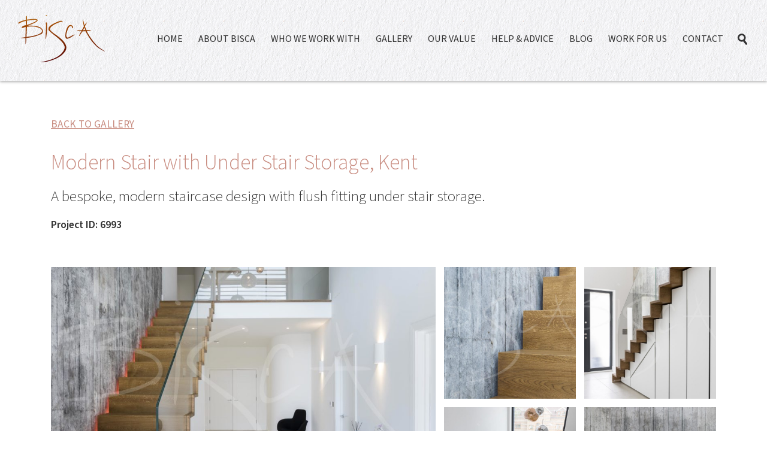

--- FILE ---
content_type: text/html; charset=UTF-8
request_url: https://www.bisca.co.uk/staircase-gallery/modern-stair-under-stair-storage-kent/
body_size: 12815
content:
<!DOCTYPE html>
<html lang="en-GB" class="no-js no-svg">
<head>
<!-- Google tag (gtag.js) -->
<script async src="https://www.googletagmanager.com/gtag/js?id=G-ZF58FT67Q5"></script>
<script>
  window.dataLayer = window.dataLayer || [];
  function gtag(){dataLayer.push(arguments);}
  gtag('js', new Date());

  gtag('config', 'G-ZF58FT67Q5');
</script>
<link href="https://www.bisca.co.uk/favicon.ico" rel="shortcut icon">
<meta charset="UTF-8">
<meta name="viewport" content="width=device-width, initial-scale=1, shrink-to-fit=no">
<link rel="profile" href="http://gmpg.org/xfn/11">
<link rel="stylesheet" href="https://use.typekit.net/gwr5xto.css">
<link rel="stylesheet" href="https://use.typekit.net/uqt5wcd.css">
<link rel="preconnect" href="https://fonts.googleapis.com">
<link rel="preconnect" href="https://fonts.gstatic.com" crossorigin>
<link href="https://fonts.googleapis.com/css2?family=Lato:wght@400;700&family=Oooh+Baby&display=swap" rel="stylesheet">
<link href="https://fonts.googleapis.com/css?family=Lato:400,700" rel="stylesheet">

<meta name='robots' content='index, follow, max-image-preview:large, max-snippet:-1, max-video-preview:-1' />

	<!-- This site is optimized with the Yoast SEO Premium plugin v26.4 (Yoast SEO v26.8) - https://yoast.com/product/yoast-seo-premium-wordpress/ -->
	<title>Under Stair Storage | Stairs Cupboards | Staircase Gallery | Bisca</title>
	<meta name="description" content="Under stair storage is always best carried out as part of a staircase design. Bisca will execute or supply drawings to your joiner." />
	<link rel="canonical" href="https://www.bisca.co.uk/staircase-gallery/modern-stair-under-stair-storage-kent/" />
	<meta property="og:locale" content="en_GB" />
	<meta property="og:type" content="article" />
	<meta property="og:title" content="Modern Stair with Under Stair Storage, Kent" />
	<meta property="og:description" content="Under stair storage is always best carried out as part of a staircase design. Bisca will execute or supply drawings to your joiner." />
	<meta property="og:url" content="https://www.bisca.co.uk/staircase-gallery/modern-stair-under-stair-storage-kent/" />
	<meta property="og:site_name" content="Bisca Staircase Design" />
	<meta property="article:modified_time" content="2024-07-30T13:23:55+00:00" />
	<meta property="og:image" content="https://www.bisca.co.uk/wp-content/uploads/2019/01/6993-1.jpg" />
	<meta property="og:image:width" content="2000" />
	<meta property="og:image:height" content="2000" />
	<meta property="og:image:type" content="image/jpeg" />
	<meta name="twitter:card" content="summary_large_image" />
	<meta name="twitter:label1" content="Estimated reading time" />
	<meta name="twitter:data1" content="1 minute" />
	<script type="application/ld+json" class="yoast-schema-graph">{"@context":"https://schema.org","@graph":[{"@type":"WebPage","@id":"https://www.bisca.co.uk/staircase-gallery/modern-stair-under-stair-storage-kent/","url":"https://www.bisca.co.uk/staircase-gallery/modern-stair-under-stair-storage-kent/","name":"Under Stair Storage | Stairs Cupboards | Staircase Gallery | Bisca","isPartOf":{"@id":"https://www.bisca.co.uk/#website"},"primaryImageOfPage":{"@id":"https://www.bisca.co.uk/staircase-gallery/modern-stair-under-stair-storage-kent/#primaryimage"},"image":{"@id":"https://www.bisca.co.uk/staircase-gallery/modern-stair-under-stair-storage-kent/#primaryimage"},"thumbnailUrl":"https://www.bisca.co.uk/wp-content/uploads/2019/01/6993-1.jpg","datePublished":"2019-01-07T12:25:13+00:00","dateModified":"2024-07-30T13:23:55+00:00","description":"Under stair storage is always best carried out as part of a staircase design. Bisca will execute or supply drawings to your joiner.","breadcrumb":{"@id":"https://www.bisca.co.uk/staircase-gallery/modern-stair-under-stair-storage-kent/#breadcrumb"},"inLanguage":"en-GB","potentialAction":[{"@type":"ReadAction","target":["https://www.bisca.co.uk/staircase-gallery/modern-stair-under-stair-storage-kent/"]}]},{"@type":"ImageObject","inLanguage":"en-GB","@id":"https://www.bisca.co.uk/staircase-gallery/modern-stair-under-stair-storage-kent/#primaryimage","url":"https://www.bisca.co.uk/wp-content/uploads/2019/01/6993-1.jpg","contentUrl":"https://www.bisca.co.uk/wp-content/uploads/2019/01/6993-1.jpg","width":2000,"height":2000},{"@type":"BreadcrumbList","@id":"https://www.bisca.co.uk/staircase-gallery/modern-stair-under-stair-storage-kent/#breadcrumb","itemListElement":[{"@type":"ListItem","position":1,"name":"Home","item":"https://www.bisca.co.uk/"},{"@type":"ListItem","position":2,"name":"Modern Stair with Under Stair Storage, Kent"}]},{"@type":"WebSite","@id":"https://www.bisca.co.uk/#website","url":"https://www.bisca.co.uk/","name":"Bisca Staircase Design","description":"","potentialAction":[{"@type":"SearchAction","target":{"@type":"EntryPoint","urlTemplate":"https://www.bisca.co.uk/?s={search_term_string}"},"query-input":{"@type":"PropertyValueSpecification","valueRequired":true,"valueName":"search_term_string"}}],"inLanguage":"en-GB"}]}</script>
	<!-- / Yoast SEO Premium plugin. -->


<link rel='dns-prefetch' href='//stats.wp.com' />
<link rel="alternate" title="oEmbed (JSON)" type="application/json+oembed" href="https://www.bisca.co.uk/wp-json/oembed/1.0/embed?url=https%3A%2F%2Fwww.bisca.co.uk%2Fstaircase-gallery%2Fmodern-stair-under-stair-storage-kent%2F" />
<link rel="alternate" title="oEmbed (XML)" type="text/xml+oembed" href="https://www.bisca.co.uk/wp-json/oembed/1.0/embed?url=https%3A%2F%2Fwww.bisca.co.uk%2Fstaircase-gallery%2Fmodern-stair-under-stair-storage-kent%2F&#038;format=xml" />
<style id='wp-img-auto-sizes-contain-inline-css' type='text/css'>
img:is([sizes=auto i],[sizes^="auto," i]){contain-intrinsic-size:3000px 1500px}
/*# sourceURL=wp-img-auto-sizes-contain-inline-css */
</style>
<style id='wp-emoji-styles-inline-css' type='text/css'>

	img.wp-smiley, img.emoji {
		display: inline !important;
		border: none !important;
		box-shadow: none !important;
		height: 1em !important;
		width: 1em !important;
		margin: 0 0.07em !important;
		vertical-align: -0.1em !important;
		background: none !important;
		padding: 0 !important;
	}
/*# sourceURL=wp-emoji-styles-inline-css */
</style>
<style id='wp-block-library-inline-css' type='text/css'>
:root{--wp-block-synced-color:#7a00df;--wp-block-synced-color--rgb:122,0,223;--wp-bound-block-color:var(--wp-block-synced-color);--wp-editor-canvas-background:#ddd;--wp-admin-theme-color:#007cba;--wp-admin-theme-color--rgb:0,124,186;--wp-admin-theme-color-darker-10:#006ba1;--wp-admin-theme-color-darker-10--rgb:0,107,160.5;--wp-admin-theme-color-darker-20:#005a87;--wp-admin-theme-color-darker-20--rgb:0,90,135;--wp-admin-border-width-focus:2px}@media (min-resolution:192dpi){:root{--wp-admin-border-width-focus:1.5px}}.wp-element-button{cursor:pointer}:root .has-very-light-gray-background-color{background-color:#eee}:root .has-very-dark-gray-background-color{background-color:#313131}:root .has-very-light-gray-color{color:#eee}:root .has-very-dark-gray-color{color:#313131}:root .has-vivid-green-cyan-to-vivid-cyan-blue-gradient-background{background:linear-gradient(135deg,#00d084,#0693e3)}:root .has-purple-crush-gradient-background{background:linear-gradient(135deg,#34e2e4,#4721fb 50%,#ab1dfe)}:root .has-hazy-dawn-gradient-background{background:linear-gradient(135deg,#faaca8,#dad0ec)}:root .has-subdued-olive-gradient-background{background:linear-gradient(135deg,#fafae1,#67a671)}:root .has-atomic-cream-gradient-background{background:linear-gradient(135deg,#fdd79a,#004a59)}:root .has-nightshade-gradient-background{background:linear-gradient(135deg,#330968,#31cdcf)}:root .has-midnight-gradient-background{background:linear-gradient(135deg,#020381,#2874fc)}:root{--wp--preset--font-size--normal:16px;--wp--preset--font-size--huge:42px}.has-regular-font-size{font-size:1em}.has-larger-font-size{font-size:2.625em}.has-normal-font-size{font-size:var(--wp--preset--font-size--normal)}.has-huge-font-size{font-size:var(--wp--preset--font-size--huge)}.has-text-align-center{text-align:center}.has-text-align-left{text-align:left}.has-text-align-right{text-align:right}.has-fit-text{white-space:nowrap!important}#end-resizable-editor-section{display:none}.aligncenter{clear:both}.items-justified-left{justify-content:flex-start}.items-justified-center{justify-content:center}.items-justified-right{justify-content:flex-end}.items-justified-space-between{justify-content:space-between}.screen-reader-text{border:0;clip-path:inset(50%);height:1px;margin:-1px;overflow:hidden;padding:0;position:absolute;width:1px;word-wrap:normal!important}.screen-reader-text:focus{background-color:#ddd;clip-path:none;color:#444;display:block;font-size:1em;height:auto;left:5px;line-height:normal;padding:15px 23px 14px;text-decoration:none;top:5px;width:auto;z-index:100000}html :where(.has-border-color){border-style:solid}html :where([style*=border-top-color]){border-top-style:solid}html :where([style*=border-right-color]){border-right-style:solid}html :where([style*=border-bottom-color]){border-bottom-style:solid}html :where([style*=border-left-color]){border-left-style:solid}html :where([style*=border-width]){border-style:solid}html :where([style*=border-top-width]){border-top-style:solid}html :where([style*=border-right-width]){border-right-style:solid}html :where([style*=border-bottom-width]){border-bottom-style:solid}html :where([style*=border-left-width]){border-left-style:solid}html :where(img[class*=wp-image-]){height:auto;max-width:100%}:where(figure){margin:0 0 1em}html :where(.is-position-sticky){--wp-admin--admin-bar--position-offset:var(--wp-admin--admin-bar--height,0px)}@media screen and (max-width:600px){html :where(.is-position-sticky){--wp-admin--admin-bar--position-offset:0px}}

/*# sourceURL=wp-block-library-inline-css */
</style><style id='global-styles-inline-css' type='text/css'>
:root{--wp--preset--aspect-ratio--square: 1;--wp--preset--aspect-ratio--4-3: 4/3;--wp--preset--aspect-ratio--3-4: 3/4;--wp--preset--aspect-ratio--3-2: 3/2;--wp--preset--aspect-ratio--2-3: 2/3;--wp--preset--aspect-ratio--16-9: 16/9;--wp--preset--aspect-ratio--9-16: 9/16;--wp--preset--color--black: #000000;--wp--preset--color--cyan-bluish-gray: #abb8c3;--wp--preset--color--white: #ffffff;--wp--preset--color--pale-pink: #f78da7;--wp--preset--color--vivid-red: #cf2e2e;--wp--preset--color--luminous-vivid-orange: #ff6900;--wp--preset--color--luminous-vivid-amber: #fcb900;--wp--preset--color--light-green-cyan: #7bdcb5;--wp--preset--color--vivid-green-cyan: #00d084;--wp--preset--color--pale-cyan-blue: #8ed1fc;--wp--preset--color--vivid-cyan-blue: #0693e3;--wp--preset--color--vivid-purple: #9b51e0;--wp--preset--gradient--vivid-cyan-blue-to-vivid-purple: linear-gradient(135deg,rgb(6,147,227) 0%,rgb(155,81,224) 100%);--wp--preset--gradient--light-green-cyan-to-vivid-green-cyan: linear-gradient(135deg,rgb(122,220,180) 0%,rgb(0,208,130) 100%);--wp--preset--gradient--luminous-vivid-amber-to-luminous-vivid-orange: linear-gradient(135deg,rgb(252,185,0) 0%,rgb(255,105,0) 100%);--wp--preset--gradient--luminous-vivid-orange-to-vivid-red: linear-gradient(135deg,rgb(255,105,0) 0%,rgb(207,46,46) 100%);--wp--preset--gradient--very-light-gray-to-cyan-bluish-gray: linear-gradient(135deg,rgb(238,238,238) 0%,rgb(169,184,195) 100%);--wp--preset--gradient--cool-to-warm-spectrum: linear-gradient(135deg,rgb(74,234,220) 0%,rgb(151,120,209) 20%,rgb(207,42,186) 40%,rgb(238,44,130) 60%,rgb(251,105,98) 80%,rgb(254,248,76) 100%);--wp--preset--gradient--blush-light-purple: linear-gradient(135deg,rgb(255,206,236) 0%,rgb(152,150,240) 100%);--wp--preset--gradient--blush-bordeaux: linear-gradient(135deg,rgb(254,205,165) 0%,rgb(254,45,45) 50%,rgb(107,0,62) 100%);--wp--preset--gradient--luminous-dusk: linear-gradient(135deg,rgb(255,203,112) 0%,rgb(199,81,192) 50%,rgb(65,88,208) 100%);--wp--preset--gradient--pale-ocean: linear-gradient(135deg,rgb(255,245,203) 0%,rgb(182,227,212) 50%,rgb(51,167,181) 100%);--wp--preset--gradient--electric-grass: linear-gradient(135deg,rgb(202,248,128) 0%,rgb(113,206,126) 100%);--wp--preset--gradient--midnight: linear-gradient(135deg,rgb(2,3,129) 0%,rgb(40,116,252) 100%);--wp--preset--font-size--small: 13px;--wp--preset--font-size--medium: 20px;--wp--preset--font-size--large: 36px;--wp--preset--font-size--x-large: 42px;--wp--preset--spacing--20: 0.44rem;--wp--preset--spacing--30: 0.67rem;--wp--preset--spacing--40: 1rem;--wp--preset--spacing--50: 1.5rem;--wp--preset--spacing--60: 2.25rem;--wp--preset--spacing--70: 3.38rem;--wp--preset--spacing--80: 5.06rem;--wp--preset--shadow--natural: 6px 6px 9px rgba(0, 0, 0, 0.2);--wp--preset--shadow--deep: 12px 12px 50px rgba(0, 0, 0, 0.4);--wp--preset--shadow--sharp: 6px 6px 0px rgba(0, 0, 0, 0.2);--wp--preset--shadow--outlined: 6px 6px 0px -3px rgb(255, 255, 255), 6px 6px rgb(0, 0, 0);--wp--preset--shadow--crisp: 6px 6px 0px rgb(0, 0, 0);}:where(.is-layout-flex){gap: 0.5em;}:where(.is-layout-grid){gap: 0.5em;}body .is-layout-flex{display: flex;}.is-layout-flex{flex-wrap: wrap;align-items: center;}.is-layout-flex > :is(*, div){margin: 0;}body .is-layout-grid{display: grid;}.is-layout-grid > :is(*, div){margin: 0;}:where(.wp-block-columns.is-layout-flex){gap: 2em;}:where(.wp-block-columns.is-layout-grid){gap: 2em;}:where(.wp-block-post-template.is-layout-flex){gap: 1.25em;}:where(.wp-block-post-template.is-layout-grid){gap: 1.25em;}.has-black-color{color: var(--wp--preset--color--black) !important;}.has-cyan-bluish-gray-color{color: var(--wp--preset--color--cyan-bluish-gray) !important;}.has-white-color{color: var(--wp--preset--color--white) !important;}.has-pale-pink-color{color: var(--wp--preset--color--pale-pink) !important;}.has-vivid-red-color{color: var(--wp--preset--color--vivid-red) !important;}.has-luminous-vivid-orange-color{color: var(--wp--preset--color--luminous-vivid-orange) !important;}.has-luminous-vivid-amber-color{color: var(--wp--preset--color--luminous-vivid-amber) !important;}.has-light-green-cyan-color{color: var(--wp--preset--color--light-green-cyan) !important;}.has-vivid-green-cyan-color{color: var(--wp--preset--color--vivid-green-cyan) !important;}.has-pale-cyan-blue-color{color: var(--wp--preset--color--pale-cyan-blue) !important;}.has-vivid-cyan-blue-color{color: var(--wp--preset--color--vivid-cyan-blue) !important;}.has-vivid-purple-color{color: var(--wp--preset--color--vivid-purple) !important;}.has-black-background-color{background-color: var(--wp--preset--color--black) !important;}.has-cyan-bluish-gray-background-color{background-color: var(--wp--preset--color--cyan-bluish-gray) !important;}.has-white-background-color{background-color: var(--wp--preset--color--white) !important;}.has-pale-pink-background-color{background-color: var(--wp--preset--color--pale-pink) !important;}.has-vivid-red-background-color{background-color: var(--wp--preset--color--vivid-red) !important;}.has-luminous-vivid-orange-background-color{background-color: var(--wp--preset--color--luminous-vivid-orange) !important;}.has-luminous-vivid-amber-background-color{background-color: var(--wp--preset--color--luminous-vivid-amber) !important;}.has-light-green-cyan-background-color{background-color: var(--wp--preset--color--light-green-cyan) !important;}.has-vivid-green-cyan-background-color{background-color: var(--wp--preset--color--vivid-green-cyan) !important;}.has-pale-cyan-blue-background-color{background-color: var(--wp--preset--color--pale-cyan-blue) !important;}.has-vivid-cyan-blue-background-color{background-color: var(--wp--preset--color--vivid-cyan-blue) !important;}.has-vivid-purple-background-color{background-color: var(--wp--preset--color--vivid-purple) !important;}.has-black-border-color{border-color: var(--wp--preset--color--black) !important;}.has-cyan-bluish-gray-border-color{border-color: var(--wp--preset--color--cyan-bluish-gray) !important;}.has-white-border-color{border-color: var(--wp--preset--color--white) !important;}.has-pale-pink-border-color{border-color: var(--wp--preset--color--pale-pink) !important;}.has-vivid-red-border-color{border-color: var(--wp--preset--color--vivid-red) !important;}.has-luminous-vivid-orange-border-color{border-color: var(--wp--preset--color--luminous-vivid-orange) !important;}.has-luminous-vivid-amber-border-color{border-color: var(--wp--preset--color--luminous-vivid-amber) !important;}.has-light-green-cyan-border-color{border-color: var(--wp--preset--color--light-green-cyan) !important;}.has-vivid-green-cyan-border-color{border-color: var(--wp--preset--color--vivid-green-cyan) !important;}.has-pale-cyan-blue-border-color{border-color: var(--wp--preset--color--pale-cyan-blue) !important;}.has-vivid-cyan-blue-border-color{border-color: var(--wp--preset--color--vivid-cyan-blue) !important;}.has-vivid-purple-border-color{border-color: var(--wp--preset--color--vivid-purple) !important;}.has-vivid-cyan-blue-to-vivid-purple-gradient-background{background: var(--wp--preset--gradient--vivid-cyan-blue-to-vivid-purple) !important;}.has-light-green-cyan-to-vivid-green-cyan-gradient-background{background: var(--wp--preset--gradient--light-green-cyan-to-vivid-green-cyan) !important;}.has-luminous-vivid-amber-to-luminous-vivid-orange-gradient-background{background: var(--wp--preset--gradient--luminous-vivid-amber-to-luminous-vivid-orange) !important;}.has-luminous-vivid-orange-to-vivid-red-gradient-background{background: var(--wp--preset--gradient--luminous-vivid-orange-to-vivid-red) !important;}.has-very-light-gray-to-cyan-bluish-gray-gradient-background{background: var(--wp--preset--gradient--very-light-gray-to-cyan-bluish-gray) !important;}.has-cool-to-warm-spectrum-gradient-background{background: var(--wp--preset--gradient--cool-to-warm-spectrum) !important;}.has-blush-light-purple-gradient-background{background: var(--wp--preset--gradient--blush-light-purple) !important;}.has-blush-bordeaux-gradient-background{background: var(--wp--preset--gradient--blush-bordeaux) !important;}.has-luminous-dusk-gradient-background{background: var(--wp--preset--gradient--luminous-dusk) !important;}.has-pale-ocean-gradient-background{background: var(--wp--preset--gradient--pale-ocean) !important;}.has-electric-grass-gradient-background{background: var(--wp--preset--gradient--electric-grass) !important;}.has-midnight-gradient-background{background: var(--wp--preset--gradient--midnight) !important;}.has-small-font-size{font-size: var(--wp--preset--font-size--small) !important;}.has-medium-font-size{font-size: var(--wp--preset--font-size--medium) !important;}.has-large-font-size{font-size: var(--wp--preset--font-size--large) !important;}.has-x-large-font-size{font-size: var(--wp--preset--font-size--x-large) !important;}
/*# sourceURL=global-styles-inline-css */
</style>

<style id='classic-theme-styles-inline-css' type='text/css'>
/*! This file is auto-generated */
.wp-block-button__link{color:#fff;background-color:#32373c;border-radius:9999px;box-shadow:none;text-decoration:none;padding:calc(.667em + 2px) calc(1.333em + 2px);font-size:1.125em}.wp-block-file__button{background:#32373c;color:#fff;text-decoration:none}
/*# sourceURL=/wp-includes/css/classic-themes.min.css */
</style>
<link rel='stylesheet' id='dnd-upload-cf7-css' href='https://www.bisca.co.uk/wp-content/plugins/drag-and-drop-multiple-file-upload-contact-form-7/assets/css/dnd-upload-cf7.css?ver=1.3.9.3' type='text/css' media='all' />
<link rel='stylesheet' id='contact-form-7-css' href='https://www.bisca.co.uk/wp-content/plugins/contact-form-7/includes/css/styles.css?ver=6.1.4' type='text/css' media='all' />
<style id='contact-form-7-inline-css' type='text/css'>
.wpcf7 .wpcf7-recaptcha iframe {margin-bottom: 0;}.wpcf7 .wpcf7-recaptcha[data-align="center"] > div {margin: 0 auto;}.wpcf7 .wpcf7-recaptcha[data-align="right"] > div {margin: 0 0 0 auto;}
/*# sourceURL=contact-form-7-inline-css */
</style>
<link rel='stylesheet' id='fontawesome-css-6-css' href='https://www.bisca.co.uk/wp-content/plugins/wp-font-awesome/font-awesome/css/fontawesome-all.min.css?ver=1.8.0' type='text/css' media='all' />
<link rel='stylesheet' id='fontawesome-css-4-css' href='https://www.bisca.co.uk/wp-content/plugins/wp-font-awesome/font-awesome/css/v4-shims.min.css?ver=1.8.0' type='text/css' media='all' />
<link rel='stylesheet' id='megamenu-css' href='https://www.bisca.co.uk/wp-content/uploads/maxmegamenu/style.css?ver=ce553a' type='text/css' media='all' />
<link rel='stylesheet' id='dashicons-css' href='https://www.bisca.co.uk/wp-includes/css/dashicons.min.css?ver=6.9' type='text/css' media='all' />
<link rel='stylesheet' id='bootstrapcss-css' href='https://www.bisca.co.uk/wp-content/themes/bisca/assets/css/bootstrap.min.css?ver=6.9' type='text/css' media='all' />
<link rel='stylesheet' id='universalparallax-css' href='https://www.bisca.co.uk/wp-content/themes/bisca/assets/css/universal-parallax.min.css?ver=6.9' type='text/css' media='all' />
<link rel='stylesheet' id='style-css' href='https://www.bisca.co.uk/wp-content/themes/bisca/style.css?ver=6.9' type='text/css' media='all' />
<script type="text/javascript" src="https://www.bisca.co.uk/wp-content/themes/bisca/js/jquery-1.12.4.min.js?ver=6.9" id="jquery-1.12.4-js"></script>
<script type="text/javascript" src="https://www.bisca.co.uk/wp-content/themes/bisca/js/popper.min.js?ver=6.9" id="popper-js"></script>
<script type="text/javascript" src="https://www.bisca.co.uk/wp-content/themes/bisca/js/bootstrap.min.js?ver=6.9" id="bootstrap-js"></script>
<script type="text/javascript" src="https://www.bisca.co.uk/wp-content/themes/bisca/js/modernizr-custom.js?ver=6.9" id="modernizr-js"></script>
<script type="text/javascript" src="https://www.bisca.co.uk/wp-content/themes/bisca/js/jquery.mobile.custom.min.js?ver=6.9" id="jquery-mobile-js"></script>
<script type="text/javascript" src="https://www.bisca.co.uk/wp-content/themes/bisca/js/isotope.pkgd.min.js?ver=6.9" id="isotope-js"></script>
<script type="text/javascript" src="https://www.bisca.co.uk/wp-content/themes/bisca/js/scripts.js?ver=6.9" id="scripts-js"></script>
<script type="text/javascript" src="https://www.bisca.co.uk/wp-content/themes/bisca/js/fslightbox.js?ver=6.9" id="fslightbox-js"></script>
<script type="text/javascript" src="https://www.bisca.co.uk/wp-content/themes/bisca/js/universal-parallax.min.js?ver=6.9" id="universalparallax-js"></script>
<script type="text/javascript" src="https://www.bisca.co.uk/wp-content/themes/bisca/js/ScrollTrigger.min.js?ver=6.9" id="ScrollTrigger-js"></script>
<script type="text/javascript" src="https://www.bisca.co.uk/wp-includes/js/jquery/jquery.min.js?ver=3.7.1" id="jquery-core-js"></script>
<script type="text/javascript" src="https://www.bisca.co.uk/wp-includes/js/jquery/jquery-migrate.min.js?ver=3.4.1" id="jquery-migrate-js"></script>
<link rel="https://api.w.org/" href="https://www.bisca.co.uk/wp-json/" /><link rel="EditURI" type="application/rsd+xml" title="RSD" href="https://www.bisca.co.uk/xmlrpc.php?rsd" />
<link rel='shortlink' href='https://www.bisca.co.uk/?p=3860' />
	<style>img#wpstats{display:none}</style>
		<style type="text/css">/** Mega Menu CSS: fs **/</style>
<!-- Facebook Pixel Code -->
<script>
!function(f,b,e,v,n,t,s)
{if(f.fbq)return;n=f.fbq=function(){n.callMethod?
n.callMethod.apply(n,arguments):n.queue.push(arguments)};
if(!f._fbq)f._fbq=n;n.push=n;n.loaded=!0;n.version='2.0';
n.queue=[];t=b.createElement(e);t.async=!0;
t.src=v;s=b.getElementsByTagName(e)[0];
s.parentNode.insertBefore(t,s)}(window,document,'script',
'https://connect.facebook.net/en_US/fbevents.js');
 fbq('init', '2980683468730769'); 
fbq('track', 'PageView');
</script>
<noscript>
 <img height="1" width="1" 
src="https://www.facebook.com/tr?id=2980683468730769&ev=PageView
&noscript=1"/>
</noscript>
<!-- End Facebook Pixel Code -->
<!-- Facebook Pixel Code -->
<script>
!function(f,b,e,v,n,t,s)
{if(f.fbq)return;n=f.fbq=function(){n.callMethod?
n.callMethod.apply(n,arguments):n.queue.push(arguments)};
if(!f._fbq)f._fbq=n;n.push=n;n.loaded=!0;n.version='2.0';
n.queue=[];t=b.createElement(e);t.async=!0;
t.src=v;s=b.getElementsByTagName(e)[0];
s.parentNode.insertBefore(t,s)}(window,document,'script',
'https://connect.facebook.net/en_US/fbevents.js');
fbq('init', '311359462896217');
fbq('track', 'PageView');
</script>
<noscript>
<img height="1" width="1"
src="https://www.facebook.com/tr?id=311359462896217&ev=PageView
&noscript=1"/>
</noscript>
<!-- End Facebook Pixel Code -->
</head>
	
<body class="wp-singular staircase-gallery-template-default single single-staircase-gallery postid-3860 wp-theme-bisca mega-menu-top">

	<header id="masthead" class="site-header" role="banner">
		<a class="home" href="https://www.bisca.co.uk"><img src="https://www.bisca.co.uk/wp-content/themes/bisca/images/Bisca-Logo.svg" alt="Bisca Staircases" title="Bisca Staircases"></a>
		<a class="generic" href="https://www.bisca.co.uk"><img src="https://www.bisca.co.uk/wp-content/themes/bisca/images/Bisca-Logo-Colour.svg" alt="Bisca Staircases" title="Bisca Staircases"></a>
					<div class="navigation-top">
				<div class="wrap">
					<nav id="site-navigation" class="main-navigation" role="navigation" aria-label="Top Menu">

	<div id="mega-menu-wrap-top" class="mega-menu-wrap"><div class="mega-menu-toggle"><div class="mega-toggle-blocks-left"><div class='mega-toggle-block mega-menu-toggle-block mega-toggle-block-1' id='mega-toggle-block-1' tabindex='0'><span class='mega-toggle-label' role='button' aria-expanded='false'><span class='mega-toggle-label-closed'></span><span class='mega-toggle-label-open'></span></span></div></div><div class="mega-toggle-blocks-center"></div><div class="mega-toggle-blocks-right"></div></div><ul id="mega-menu-top" class="mega-menu max-mega-menu mega-menu-horizontal mega-no-js" data-event="hover_intent" data-effect="fade_up" data-effect-speed="200" data-effect-mobile="disabled" data-effect-speed-mobile="0" data-mobile-force-width="false" data-second-click="close" data-document-click="collapse" data-vertical-behaviour="accordion" data-breakpoint="1199" data-unbind="true" data-mobile-state="collapse_all" data-mobile-direction="vertical" data-hover-intent-timeout="300" data-hover-intent-interval="100"><li class="mega-menu-item mega-menu-item-type-post_type mega-menu-item-object-page mega-menu-item-home mega-align-bottom-left mega-menu-flyout mega-menu-item-4948" id="mega-menu-item-4948"><a class="mega-menu-link" href="https://www.bisca.co.uk/" tabindex="0">Home</a></li><li class="mega-menu-item mega-menu-item-type-custom mega-menu-item-object-custom mega-menu-item-has-children mega-align-bottom-left mega-menu-flyout mega-menu-item-7726" id="mega-menu-item-7726"><a class="mega-menu-link" href="https://www.bisca.co.uk/about-bisca/" aria-expanded="false" tabindex="0">About Bisca<span class="mega-indicator" aria-hidden="true"></span></a>
<ul class="mega-sub-menu">
<li class="mega-mobile-only mega-menu-item mega-menu-item-type-post_type mega-menu-item-object-page mega-menu-item-7738 mobile-only" id="mega-menu-item-7738"><a class="mega-menu-link" href="https://www.bisca.co.uk/about-bisca/">About Bisca</a></li><li class="mega-menu-item mega-menu-item-type-post_type mega-menu-item-object-page mega-menu-item-7250" id="mega-menu-item-7250"><a class="mega-menu-link" href="https://www.bisca.co.uk/about-bisca/staircase-customer-promise/">Customer Promise</a></li><li class="mega-menu-item mega-menu-item-type-post_type mega-menu-item-object-page mega-menu-item-8121" id="mega-menu-item-8121"><a class="mega-menu-link" href="https://www.bisca.co.uk/about-bisca/staircase-planning-our-project-process/">Our Staircase Process</a></li><li class="mega-menu-item mega-menu-item-type-post_type mega-menu-item-object-page mega-menu-item-8122" id="mega-menu-item-8122"><a class="mega-menu-link" href="https://www.bisca.co.uk/about-bisca/staircase-ideas-which-materials-work-best/">Staircase Materials</a></li><li class="mega-menu-item mega-menu-item-type-post_type mega-menu-item-object-page mega-menu-item-3560" id="mega-menu-item-3560"><a class="mega-menu-link" href="https://www.bisca.co.uk/about-bisca/testimonials/">Testimonials</a></li><li class="mega-menu-item mega-menu-item-type-post_type mega-menu-item-object-page mega-menu-item-8106" id="mega-menu-item-8106"><a class="mega-menu-link" href="https://www.bisca.co.uk/about-bisca/meet-the-team/">Meet The Team</a></li><li class="mega-menu-item mega-menu-item-type-post_type mega-menu-item-object-page mega-menu-item-6095" id="mega-menu-item-6095"><a class="mega-menu-link" href="https://www.bisca.co.uk/about-bisca/environmental-and-sustainability-policy/">Environmental and Sustainability Policy</a></li></ul>
</li><li class="mega-menu-item mega-menu-item-type-custom mega-menu-item-object-custom mega-menu-item-has-children mega-align-bottom-left mega-menu-flyout mega-menu-item-11053" id="mega-menu-item-11053"><a class="mega-menu-link" href="https://www.bisca.co.uk/who-we-work-with/" aria-expanded="false" tabindex="0">Who We Work With<span class="mega-indicator" aria-hidden="true"></span></a>
<ul class="mega-sub-menu">
<li class="mega-menu-item mega-menu-item-type-post_type mega-menu-item-object-page mega-menu-item-8389" id="mega-menu-item-8389"><a class="mega-menu-link" href="https://www.bisca.co.uk/who-we-work-with/inspirational-staircases-for-homeowners/">Homeowners</a></li><li class="mega-menu-item mega-menu-item-type-post_type mega-menu-item-object-page mega-menu-item-8388" id="mega-menu-item-8388"><a class="mega-menu-link" href="https://www.bisca.co.uk/who-we-work-with/architect-staircase-projects/">Architects</a></li><li class="mega-menu-item mega-menu-item-type-post_type mega-menu-item-object-page mega-menu-item-8404" id="mega-menu-item-8404"><a class="mega-menu-link" href="https://www.bisca.co.uk/who-we-work-with/interior-designers/">Interior Designers</a></li><li class="mega-menu-item mega-menu-item-type-post_type mega-menu-item-object-page mega-menu-item-8401" id="mega-menu-item-8401"><a class="mega-menu-link" href="https://www.bisca.co.uk/who-we-work-with/welcome-contractors-construction-companies/">Contractors</a></li></ul>
</li><li class="mega-menu-item mega-menu-item-type-custom mega-menu-item-object-custom mega-menu-item-has-children mega-align-bottom-left mega-menu-flyout mega-menu-item-4698" id="mega-menu-item-4698"><a class="mega-menu-link" aria-expanded="false" tabindex="0">Gallery<span class="mega-indicator" aria-hidden="true"></span></a>
<ul class="mega-sub-menu">
<li class="mega-menu-item mega-menu-item-type-taxonomy mega-menu-item-object-gallery_categories mega-current-staircase-gallery-ancestor mega-current-menu-parent mega-current-staircase-gallery-parent mega-menu-item-3657" id="mega-menu-item-3657"><a class="mega-menu-link" href="https://www.bisca.co.uk/staircase-gallery-category/bespoke-staircase/">Bespoke Staircase Gallery</a></li><li class="mega-menu-item mega-menu-item-type-taxonomy mega-menu-item-object-gallery_categories mega-menu-item-3658" id="mega-menu-item-3658"><a class="mega-menu-link" href="https://www.bisca.co.uk/staircase-gallery-category/architectural/">Architectural Gallery</a></li><li class="mega-menu-item mega-menu-item-type-post_type mega-menu-item-object-page mega-menu-item-3563" id="mega-menu-item-3563"><a class="mega-menu-link" href="https://www.bisca.co.uk/gallery/before-after/">Before &amp; After</a></li></ul>
</li><li class="mega-menu-item mega-menu-item-type-custom mega-menu-item-object-custom mega-menu-item-has-children mega-align-bottom-left mega-menu-flyout mega-menu-item-4699" id="mega-menu-item-4699"><a class="mega-menu-link" aria-expanded="false" tabindex="0">Our Value<span class="mega-indicator" aria-hidden="true"></span></a>
<ul class="mega-sub-menu">
<li class="mega-menu-item mega-menu-item-type-post_type mega-menu-item-object-page mega-menu-item-4971" id="mega-menu-item-4971"><a class="mega-menu-link" href="https://www.bisca.co.uk/our-value/staircase-design/">Design</a></li><li class="mega-menu-item mega-menu-item-type-post_type mega-menu-item-object-page mega-menu-item-3561" id="mega-menu-item-3561"><a class="mega-menu-link" href="https://www.bisca.co.uk/our-value/staircase-manufacture/">Craft</a></li><li class="mega-menu-item mega-menu-item-type-post_type mega-menu-item-object-page mega-menu-item-6854" id="mega-menu-item-6854"><a class="mega-menu-link" href="https://www.bisca.co.uk/our-value/staircase-installation/">Install</a></li><li class="mega-menu-item mega-menu-item-type-post_type mega-menu-item-object-page mega-menu-item-8765" id="mega-menu-item-8765"><a class="mega-menu-link" href="https://www.bisca.co.uk/our-value/the-best-staircase-quality-standards/">Quality</a></li><li class="mega-menu-item mega-menu-item-type-post_type mega-menu-item-object-page mega-menu-item-8767" id="mega-menu-item-8767"><a class="mega-menu-link" href="https://www.bisca.co.uk/our-value/staircase-project-management/">Project Management</a></li><li class="mega-menu-item mega-menu-item-type-post_type mega-menu-item-object-page mega-menu-item-8768" id="mega-menu-item-8768"><a class="mega-menu-link" href="https://www.bisca.co.uk/our-value/building-surveys-for-stair-design/">Building Surveying</a></li><li class="mega-menu-item mega-menu-item-type-post_type mega-menu-item-object-page mega-menu-item-8766" id="mega-menu-item-8766"><a class="mega-menu-link" href="https://www.bisca.co.uk/our-value/staircase-procurement-planning-suppliers/">Procurement</a></li></ul>
</li><li class="mega-menu-item mega-menu-item-type-custom mega-menu-item-object-custom mega-menu-item-has-children mega-align-bottom-left mega-menu-flyout mega-menu-item-4700" id="mega-menu-item-4700"><a class="mega-menu-link" aria-expanded="false" tabindex="0">Help & Advice<span class="mega-indicator" aria-hidden="true"></span></a>
<ul class="mega-sub-menu">
<li class="mega-menu-item mega-menu-item-type-post_type mega-menu-item-object-page mega-menu-item-3568" id="mega-menu-item-3568"><a class="mega-menu-link" href="https://www.bisca.co.uk/help-advice/staircase-help-advice/">Staircase Help &#038; Advice</a></li><li class="mega-menu-item mega-menu-item-type-post_type mega-menu-item-object-page mega-menu-item-3567" id="mega-menu-item-3567"><a class="mega-menu-link" href="https://www.bisca.co.uk/help-advice/staircase-design-faq/">Staircase Design FAQ</a></li></ul>
</li><li class="mega-menu-item mega-menu-item-type-post_type mega-menu-item-object-page mega-current_page_parent mega-align-bottom-left mega-menu-flyout mega-menu-item-3572" id="mega-menu-item-3572"><a class="mega-menu-link" href="https://www.bisca.co.uk/staircase-blog/" tabindex="0">Blog</a></li><li class="mega-menu-item mega-menu-item-type-custom mega-menu-item-object-custom mega-menu-item-has-children mega-align-bottom-left mega-menu-flyout mega-menu-item-11055" id="mega-menu-item-11055"><a class="mega-menu-link" href="https://www.bisca.co.uk/work-for-us/" aria-expanded="false" tabindex="0">Work For Us<span class="mega-indicator" aria-hidden="true"></span></a>
<ul class="mega-sub-menu">
<li class="mega-menu-item mega-menu-item-type-post_type mega-menu-item-object-page mega-menu-item-9747" id="mega-menu-item-9747"><a class="mega-menu-link" href="https://www.bisca.co.uk/work-for-us/current-job-opportunities-north-yorkshire/">Job Opportunities</a></li><li class="mega-menu-item mega-menu-item-type-post_type mega-menu-item-object-page mega-menu-item-9737" id="mega-menu-item-9737"><a class="mega-menu-link" href="https://www.bisca.co.uk/work-for-us/biscas-employer-values/">Our Employer Values</a></li><li class="mega-menu-item mega-menu-item-type-post_type mega-menu-item-object-page mega-menu-item-9738" id="mega-menu-item-9738"><a class="mega-menu-link" href="https://www.bisca.co.uk/work-for-us/staff-feedback/">Staff Feedback</a></li><li class="mega-menu-item mega-menu-item-type-post_type mega-menu-item-object-page mega-menu-item-11057" id="mega-menu-item-11057"><a class="mega-menu-link" href="https://www.bisca.co.uk/about-bisca/">Our History</a></li></ul>
</li><li class="mega-menu-item mega-menu-item-type-post_type mega-menu-item-object-page mega-align-bottom-left mega-menu-flyout mega-menu-item-3549" id="mega-menu-item-3549"><a class="mega-menu-link" href="https://www.bisca.co.uk/contact/" tabindex="0">Contact</a></li></ul></div>	
</nav><!-- #site-navigation -->
					

<form role="search" method="get" class="search-form" action="https://www.bisca.co.uk/">
	<label for="search-form-6970ea9add89a">
		<span class="screen-reader-text">Search for:</span>
	</label>
	<input type="search" id="search-form-6970ea9add89a" class="search-field" placeholder="Search &hellip;" value="" name="s" />
	<button type="submit" class="search-submit"><span class="screen-reader-text">Search</span></button>
</form>
				</div><!-- .wrap -->
			</div><!-- .navigation-top -->
			</header><!-- #masthead -->

		<main id="main" class="site-main" role="main">

			<article id="post-3860" class="post-3860 staircase-gallery type-staircase-gallery status-publish has-post-thumbnail hentry gallery_categories-bespoke-staircase">
	
	
	<div class="entry-content pb0">
		<div class="container">
			<div class="row">
				<div class="col-12 mb30">
<div><a class="backto" href="https://www.bisca.co.uk/staircase-gallery-category/bespoke-staircase/">BACK TO GALLERY</a></div>				</div>
				<div class="col-sm-12">
		<h1 class="entry-title">Modern Stair with Under Stair Storage, Kent</h1>       			<h2>A bespoke, modern staircase design with flush fitting under stair storage.</h2>
				<p><strong>Project ID: 6993</strong></p>
				</div><!-- .col -->
						<div class="container v2">
				<div class="row single-gallery-thumbs-wrap">
					<div class="col-12 col-sm-12 col-md-7 single-gallery-largethumb">
						<div class="img-crop">
        					<a href="https://www.bisca.co.uk/wp-content/uploads/2019/01/6993-2.jpg" data-fslightbox="gallery"><img src="https://www.bisca.co.uk/wp-content/uploads/2019/01/6993-2-1024x671.jpg" alt="6993 - Bisca Staircase with under stair storage" title="6993 - Bisca Staircase with under stair storage"></a>
						</div>
					</div><!-- .col -->
					<div class="col-12 col-sm-12 col-md-5 single-gallery-thumbs">
				<div class="row">
										<div class="col-3 col-sm-3 col-md-6">
						<div class="img-square-crop">
							<a href="https://www.bisca.co.uk/wp-content/uploads/2019/01/6993-3.jpg" data-fslightbox="gallery"><img src="https://www.bisca.co.uk/wp-content/uploads/2019/01/6993-3-1024x671.jpg" alt="6993 - Bisca Staircase with under stair storage" title="6993 - Bisca Staircase with under stair storage"></a>
						</div>
					</div><!-- .col -->
										<div class="col-3 col-sm-3 col-md-6">
						<div class="img-square-crop">
							<a href="https://www.bisca.co.uk/wp-content/uploads/2019/01/6993-4.jpg" data-fslightbox="gallery"><img src="https://www.bisca.co.uk/wp-content/uploads/2019/01/6993-4-1024x671.jpg" alt="6993 - Bisca Staircase with under stair storage" title="6993 - Bisca Staircase with under stair storage"></a>
						</div>
					</div><!-- .col -->
										<div class="col-3 col-sm-3 col-md-6">
						<div class="img-square-crop">
							<a href="https://www.bisca.co.uk/wp-content/uploads/2019/01/6993-.jpg" data-fslightbox="gallery"><img src="https://www.bisca.co.uk/wp-content/uploads/2019/01/6993--1024x671.jpg" alt="6993--" title="6993--"></a>
						</div>
					</div><!-- .col -->
										<div class="col-3 col-sm-3 col-md-6">
						<div class="img-square-crop">
							<a href="https://www.bisca.co.uk/wp-content/uploads/2019/01/6993.jpg" data-fslightbox="gallery"><img src="https://www.bisca.co.uk/wp-content/uploads/2019/01/6993-1024x671.jpg" alt="6993 - Bisca Staircase with under stair storage" title="6993 - Bisca Staircase with under stair storage"></a>
						</div>
					</div><!-- .col -->
									</div><!-- .row -->
					</div><!-- .col -->
				</div><!-- .row -->
		</div><!-- .container -->
								<div class="col-sm-12">
		<p>The house interior is contemporary and Bisca&#8217;s stair design compliments it with under stair storage.</p>
<p>A zig-zag detail on the lower flight gives a modern feel, with timber stained to match first floor. The stair is supported by the adjacent parapet wall. The design included LED strip lighting in a shadow gap detail.  The shadow gap detail is also reflected in the panels of the under stair cupboards.</p>
<h2>What Our Client Had To Say</h2>
<blockquote><p>Hardworking and diligent installation team. The quality of materials – glass and oak are amazing. Excellent! Thank you!</p></blockquote>
<p>Under stair storage is best included as part of the staircase design because of its relationship with the staircase. Bisca will execute this, or if you prefer, supply your joiner with detailed drawings. To get more information about this project please mention 6993 to our sales team.</p>
		<p><strong>Project ID: 6993</strong></p>
		<br>
		<div class="addthis_inline_share_toolbox"></div>
				</div><!-- .col -->
			</div><!-- .row -->
		</div><!-- .container -->
	</div><!-- .entry-content -->
		<div class="similar-projects pt0">
		<div class="container">
			<div class="row">
				<div class="col-sm-12">
					<h2 class="heading">Staircase Ideas &amp; Inspiration…</h2>
				</div><!-- .col -->
<section class="gallery-blocks">
				<div class="col-sm-12 wrap">DYNAMIC_CACHE_TAG_SIMILAR_STAIRCASES
				</div><!-- .col -->
</section>
			</div><!-- .row -->
		</div><!-- .container -->
	</div><!-- .entry-content -->
	
	
</article><!-- #post-## -->

		</main><!-- #main -->
	
<script>
refreshFsLightbox();
</script>

		

	

	<div class="social-footer">
		<div class="container">
			<div class="row justify-content-center">
				<div class="col-sm-6 col-md-3 col-lg-2 col-xl-2 gbcraft-img">
					<img src="https://www.bisca.co.uk/wp-content/themes/bisca/images/Bisca-Craftsmen-Logo-Bronze.svg" alt="Made by Bisca Craftsmen in Great Britain" title="Made by Bisca Craftsmen in Great Britain">
				</div><!-- .col -->
				<div class="col-sm-6 col-md-4 col-lg-4 col-xl-3 gbcraft-txt">
					<h2>Hand built by craftsmen</h2>
					<p>The unrivalled skills and experience of our workforce are critical to how Bisca achieves absolute satisfaction for every client we work with.</p>
				</div><!-- .col -->
				<div class="col-sm-6 col-md-4 col-lg-2 col-xl-2 footer-navigate">
					<h2>Navigate</h2>
						<div class="menu-seo-menu-container"><ul id="menu-seo-menu" class="seo-menu"><li id="menu-item-9083" class="menu-item menu-item-type-taxonomy menu-item-object-gallery_categories current-staircase-gallery-ancestor current-menu-parent current-staircase-gallery-parent menu-item-9083"><a href="https://www.bisca.co.uk/staircase-gallery-category/bespoke-staircase/">Bespoke Staircase Gallery</a></li>
<li id="menu-item-9085" class="menu-item menu-item-type-post_type menu-item-object-page menu-item-9085"><a href="https://www.bisca.co.uk/about-bisca/staircase-planning-our-project-process/">Staircase Planning</a></li>
<li id="menu-item-9086" class="menu-item menu-item-type-post_type menu-item-object-page menu-item-9086"><a href="https://www.bisca.co.uk/about-bisca/testimonials/">Testimonials</a></li>
<li id="menu-item-9087" class="menu-item menu-item-type-post_type menu-item-object-page current_page_parent menu-item-9087"><a href="https://www.bisca.co.uk/staircase-blog/">Blog</a></li>
<li id="menu-item-9088" class="menu-item menu-item-type-post_type menu-item-object-page menu-item-9088"><a href="https://www.bisca.co.uk/contact/">Contact Us</a></li>
</ul></div>				</div><!-- .col -->
				<div class="col-sm-6 col-md-5 col-lg-4 col-xl-3 footer-contact">
				<h2>Request a consultation</h2>
				
<div class="wpcf7 no-js" id="wpcf7-f9077-o1" lang="en-GB" dir="ltr" data-wpcf7-id="9077">
<div class="screen-reader-response"><p role="status" aria-live="polite" aria-atomic="true"></p> <ul></ul></div>
<form action="/staircase-gallery/modern-stair-under-stair-storage-kent/#wpcf7-f9077-o1" method="post" class="wpcf7-form init" aria-label="Contact form" novalidate="novalidate" data-status="init">
<fieldset class="hidden-fields-container"><input type="hidden" name="_wpcf7" value="9077" /><input type="hidden" name="_wpcf7_version" value="6.1.4" /><input type="hidden" name="_wpcf7_locale" value="en_GB" /><input type="hidden" name="_wpcf7_unit_tag" value="wpcf7-f9077-o1" /><input type="hidden" name="_wpcf7_container_post" value="0" /><input type="hidden" name="_wpcf7_posted_data_hash" value="" /><input type="hidden" name="_wpcf7_recaptcha_response" value="" />
</fieldset>
<div class="wrap">
	<div class="col-sm-6">
		<p><label><span class="wpcf7-form-control-wrap" data-name="first-name"><input size="40" maxlength="400" class="wpcf7-form-control wpcf7-text wpcf7-validates-as-required" aria-required="true" aria-invalid="false" placeholder="First Name*" value="" type="text" name="first-name" /></span></label>
		</p>
	</div>
	<div class="col-sm-6">
		<p><label><span class="wpcf7-form-control-wrap" data-name="last-name"><input size="40" maxlength="400" class="wpcf7-form-control wpcf7-text wpcf7-validates-as-required" aria-required="true" aria-invalid="false" placeholder="Last Name*" value="" type="text" name="last-name" /></span></label>
		</p>
	</div>
</div>
<p><label><span class="wpcf7-form-control-wrap" data-name="telephone"><input size="40" maxlength="400" class="wpcf7-form-control wpcf7-tel wpcf7-validates-as-required wpcf7-text wpcf7-validates-as-tel" aria-required="true" aria-invalid="false" placeholder="Telephone*" value="" type="tel" name="telephone" /></span></label><label><span class="wpcf7-form-control-wrap" data-name="email"><input size="40" maxlength="400" class="wpcf7-form-control wpcf7-email wpcf7-validates-as-required wpcf7-text wpcf7-validates-as-email" aria-required="true" aria-invalid="false" placeholder="Email Address*" value="" type="email" name="email" /></span></label>
<span class="wpcf7-form-control-wrap recaptcha" data-name="recaptcha"><span data-sitekey="6LfuVZgUAAAAAC4yfWRvNJ7nPR-I3kd-29DWFXm8" class="wpcf7-form-control wpcf7-recaptcha g-recaptcha"></span>
<noscript>
	<div class="grecaptcha-noscript">
		<iframe src="https://www.google.com/recaptcha/api/fallback?k=6LfuVZgUAAAAAC4yfWRvNJ7nPR-I3kd-29DWFXm8" frameborder="0" scrolling="no" width="310" height="430">
		</iframe>
		<textarea name="g-recaptcha-response" rows="3" cols="40" placeholder="reCaptcha Response Here">
		</textarea>
	</div>
</noscript>
</span><input class="wpcf7-form-control wpcf7-submit has-spinner" type="submit" value="Submit" />
</p><div class="wpcf7-response-output" aria-hidden="true"></div>
</form>
</div>
				<div style="display:none"><p class="wpcf7-contact-form-not-found"><strong>Error:</strong> Contact form not found.</p></div>
				</div><!-- .col -->
				<div class="col-sm-12 social-block align-center">
										<a href="https://www.pinterest.co.uk/bespokestairs/pins/" target="_blank"><img src="https://www.bisca.co.uk/wp-content/themes/bisca/images/buttons/pinterest.svg" alt="Bisca on Pinterest" title="Bisca on Pinterest"></a>
					<a href="https://www.houzz.co.uk/pro/bisca-staircases/bisca-staircases" target="_blank"><img src="https://www.bisca.co.uk/wp-content/themes/bisca/images/buttons/houzz.svg" alt="Bisca on Houzz" title="Bisca on Houzz"></a>
					<a href="https://www.linkedin.com/company/bisca-staircases" target="_blank"><img src="https://www.bisca.co.uk/wp-content/themes/bisca/images/buttons/linkedin.svg" alt="Bisca on LinkedIn" title="Bisca on LinkedIn"></a>
					<a href="https://www.instagram.com/bisca_staircases/?hl=en" target="_blank"><img src="https://www.bisca.co.uk/wp-content/themes/bisca/images/buttons/instagram.svg" alt="Bisca on Instagram" title="Bisca on Instagram"></a>
					<a href="https://www.facebook.com/Bisca.Bespoke.Staircases/" target="_blank"><img src="https://www.bisca.co.uk/wp-content/themes/bisca/images/buttons/facebook.svg" alt="Bisca on Facebook" title="Bisca on Facebook"></a>
					<a href="https://www.youtube.com/channel/UCQORdT7IClQeh8qIkMsYO9g" target="_blank"><img class="mr0" src="https://www.bisca.co.uk/wp-content/themes/bisca/images/buttons/youtube.svg" alt="Bisca on YouTube" title="Bisca on YouTube"></a>
									</div><!-- .col -->
			</div><!-- .row -->
		</div><!-- .container -->
	</div><!-- .accreditations -->

		<footer id="colophon" class="site-footer" role="contentinfo">
			<div class="container align-center">
				<p class="company"><strong>Bisca Staircases</strong> &nbsp;<span class="accent-colour">&#8226;</span>&nbsp; Bisca House, Sawmill Lane, Helmsley, North Yorkshire YO62 5DQ &nbsp;<span class="accent-colour">&#8226;</span>&nbsp; <a href="https://www.google.co.uk/maps/place/Bisca+(UK)+Ltd/@54.2423612,-1.0552138,17z/data=!3m1!4b1!4m5!3m4!1s0x487ecfe4a23bab55:0x72810d3c2d5137e5!8m2!3d54.2423612!4d-1.0530198" target="_blank" rel="noopener noreferrer">Get Directions</a> &nbsp;<span class="accent-colour">&#8226;</span>&nbsp; Telephone: <a class="plain-link" href="tel:+441439771702">+44 (0) 1439 771 702</a> &nbsp;<span class="accent-colour">&#8226;</span>&nbsp; Email: <a href="mailto:staircase@bisca.co.uk">staircase@bisca.co.uk</a></p>
				<span class="copyright">&copy; 2026 Bisca Staircases. All Rights Reserved.</span>
			
<div class="menu-disclaimer-menu-container"><ul id="menu-disclaimer-menu" class="footer-menu"><li id="menu-item-7057" class="menu-item menu-item-type-post_type menu-item-object-page menu-item-7057"><a href="https://www.bisca.co.uk/privacy-policy/">Privacy Policy</a></li>
<li id="menu-item-7056" class="menu-item menu-item-type-post_type menu-item-object-page menu-item-7056"><a href="https://www.bisca.co.uk/links/">Links</a></li>
<li id="menu-item-8795" class="menu-item menu-item-type-post_type menu-item-object-page menu-item-8795"><a href="https://www.bisca.co.uk/site-map/">Site Map</a></li>
</ul></div>			</div><!-- .container -->
		</footer><!-- #colophon -->
	<script type="speculationrules">
{"prefetch":[{"source":"document","where":{"and":[{"href_matches":"/*"},{"not":{"href_matches":["/wp-*.php","/wp-admin/*","/wp-content/uploads/*","/wp-content/*","/wp-content/plugins/*","/wp-content/themes/bisca/*","/*\\?(.+)"]}},{"not":{"selector_matches":"a[rel~=\"nofollow\"]"}},{"not":{"selector_matches":".no-prefetch, .no-prefetch a"}}]},"eagerness":"conservative"}]}
</script>
		<script type="text/javascript">
			function dnd_cf7_generateUUIDv4() {
				const bytes = new Uint8Array(16);
				crypto.getRandomValues(bytes);
				bytes[6] = (bytes[6] & 0x0f) | 0x40; // version 4
				bytes[8] = (bytes[8] & 0x3f) | 0x80; // variant 10
				const hex = Array.from(bytes, b => b.toString(16).padStart(2, "0")).join("");
				return hex.replace(/^(.{8})(.{4})(.{4})(.{4})(.{12})$/, "$1-$2-$3-$4-$5");
			}

			document.addEventListener("DOMContentLoaded", function() {
				if ( ! document.cookie.includes("wpcf7_guest_user_id")) {
					document.cookie = "wpcf7_guest_user_id=" + dnd_cf7_generateUUIDv4() + "; path=/; max-age=" + (12 * 3600) + "; samesite=Lax";
				}
			});
		</script>
	<script type="text/javascript" src="https://www.bisca.co.uk/wp-includes/js/dist/hooks.min.js?ver=dd5603f07f9220ed27f1" id="wp-hooks-js"></script>
<script type="text/javascript" src="https://www.bisca.co.uk/wp-includes/js/dist/i18n.min.js?ver=c26c3dc7bed366793375" id="wp-i18n-js"></script>
<script type="text/javascript" id="wp-i18n-js-after">
/* <![CDATA[ */
wp.i18n.setLocaleData( { 'text direction\u0004ltr': [ 'ltr' ] } );
//# sourceURL=wp-i18n-js-after
/* ]]> */
</script>
<script type="text/javascript" src="https://www.bisca.co.uk/wp-content/plugins/contact-form-7/includes/swv/js/index.js?ver=6.1.4" id="swv-js"></script>
<script type="text/javascript" id="contact-form-7-js-before">
/* <![CDATA[ */
var wpcf7 = {
    "api": {
        "root": "https:\/\/www.bisca.co.uk\/wp-json\/",
        "namespace": "contact-form-7\/v1"
    },
    "cached": 1
};
//# sourceURL=contact-form-7-js-before
/* ]]> */
</script>
<script type="text/javascript" src="https://www.bisca.co.uk/wp-content/plugins/contact-form-7/includes/js/index.js?ver=6.1.4" id="contact-form-7-js"></script>
<script type="text/javascript" id="codedropz-uploader-js-extra">
/* <![CDATA[ */
var dnd_cf7_uploader = {"ajax_url":"https://www.bisca.co.uk/wp-admin/admin-ajax.php","ajax_nonce":"2a8b32c608","drag_n_drop_upload":{"tag":"h3","text":"Drag & Drop Files Here","or_separator":"or","browse":"Browse Files","server_max_error":"The uploaded file exceeds the maximum upload size of your server.","large_file":"Uploaded file is too large","inavalid_type":"Uploaded file is not allowed for file type","max_file_limit":"Note : Some of the files are not uploaded ( Only %count% files allowed )","required":"This field is required.","delete":{"text":"deleting","title":"Remove"}},"dnd_text_counter":"of","disable_btn":""};
//# sourceURL=codedropz-uploader-js-extra
/* ]]> */
</script>
<script type="text/javascript" src="https://www.bisca.co.uk/wp-content/plugins/drag-and-drop-multiple-file-upload-contact-form-7/assets/js/codedropz-uploader-min.js?ver=1.3.9.3" id="codedropz-uploader-js"></script>
<script type="text/javascript" id="jetpack-stats-js-before">
/* <![CDATA[ */
_stq = window._stq || [];
_stq.push([ "view", {"v":"ext","blog":"167296203","post":"3860","tz":"0","srv":"www.bisca.co.uk","j":"1:15.4"} ]);
_stq.push([ "clickTrackerInit", "167296203", "3860" ]);
//# sourceURL=jetpack-stats-js-before
/* ]]> */
</script>
<script type="text/javascript" src="https://stats.wp.com/e-202604.js" id="jetpack-stats-js" defer="defer" data-wp-strategy="defer"></script>
<script type="text/javascript" src="https://www.bisca.co.uk/wp-includes/js/hoverIntent.min.js?ver=1.10.2" id="hoverIntent-js"></script>
<script type="text/javascript" src="https://www.bisca.co.uk/wp-content/plugins/megamenu/js/maxmegamenu.js?ver=3.7" id="megamenu-js"></script>
<script type="text/javascript" src="https://www.bisca.co.uk/wp-content/plugins/wpcf7-recaptcha/assets/js/wpcf7-recaptcha-controls.js?ver=1.2" id="wpcf7-recaptcha-controls-js"></script>
<script type="text/javascript" id="google-recaptcha-js-extra">
/* <![CDATA[ */
var wpcf7iqfix = {"recaptcha_empty":"Please verify that you are not a robot.","response_err":"wpcf7-recaptcha: Could not verify reCaptcha response."};
//# sourceURL=google-recaptcha-js-extra
/* ]]> */
</script>
<script type="text/javascript" src="https://www.google.com/recaptcha/api.js?hl=en_GB&amp;onload=recaptchaCallback&amp;render=explicit&amp;ver=2.0" id="google-recaptcha-js"></script>
<script id="wp-emoji-settings" type="application/json">
{"baseUrl":"https://s.w.org/images/core/emoji/17.0.2/72x72/","ext":".png","svgUrl":"https://s.w.org/images/core/emoji/17.0.2/svg/","svgExt":".svg","source":{"concatemoji":"https://www.bisca.co.uk/wp-includes/js/wp-emoji-release.min.js?ver=6.9"}}
</script>
<script type="module">
/* <![CDATA[ */
/*! This file is auto-generated */
const a=JSON.parse(document.getElementById("wp-emoji-settings").textContent),o=(window._wpemojiSettings=a,"wpEmojiSettingsSupports"),s=["flag","emoji"];function i(e){try{var t={supportTests:e,timestamp:(new Date).valueOf()};sessionStorage.setItem(o,JSON.stringify(t))}catch(e){}}function c(e,t,n){e.clearRect(0,0,e.canvas.width,e.canvas.height),e.fillText(t,0,0);t=new Uint32Array(e.getImageData(0,0,e.canvas.width,e.canvas.height).data);e.clearRect(0,0,e.canvas.width,e.canvas.height),e.fillText(n,0,0);const a=new Uint32Array(e.getImageData(0,0,e.canvas.width,e.canvas.height).data);return t.every((e,t)=>e===a[t])}function p(e,t){e.clearRect(0,0,e.canvas.width,e.canvas.height),e.fillText(t,0,0);var n=e.getImageData(16,16,1,1);for(let e=0;e<n.data.length;e++)if(0!==n.data[e])return!1;return!0}function u(e,t,n,a){switch(t){case"flag":return n(e,"\ud83c\udff3\ufe0f\u200d\u26a7\ufe0f","\ud83c\udff3\ufe0f\u200b\u26a7\ufe0f")?!1:!n(e,"\ud83c\udde8\ud83c\uddf6","\ud83c\udde8\u200b\ud83c\uddf6")&&!n(e,"\ud83c\udff4\udb40\udc67\udb40\udc62\udb40\udc65\udb40\udc6e\udb40\udc67\udb40\udc7f","\ud83c\udff4\u200b\udb40\udc67\u200b\udb40\udc62\u200b\udb40\udc65\u200b\udb40\udc6e\u200b\udb40\udc67\u200b\udb40\udc7f");case"emoji":return!a(e,"\ud83e\u1fac8")}return!1}function f(e,t,n,a){let r;const o=(r="undefined"!=typeof WorkerGlobalScope&&self instanceof WorkerGlobalScope?new OffscreenCanvas(300,150):document.createElement("canvas")).getContext("2d",{willReadFrequently:!0}),s=(o.textBaseline="top",o.font="600 32px Arial",{});return e.forEach(e=>{s[e]=t(o,e,n,a)}),s}function r(e){var t=document.createElement("script");t.src=e,t.defer=!0,document.head.appendChild(t)}a.supports={everything:!0,everythingExceptFlag:!0},new Promise(t=>{let n=function(){try{var e=JSON.parse(sessionStorage.getItem(o));if("object"==typeof e&&"number"==typeof e.timestamp&&(new Date).valueOf()<e.timestamp+604800&&"object"==typeof e.supportTests)return e.supportTests}catch(e){}return null}();if(!n){if("undefined"!=typeof Worker&&"undefined"!=typeof OffscreenCanvas&&"undefined"!=typeof URL&&URL.createObjectURL&&"undefined"!=typeof Blob)try{var e="postMessage("+f.toString()+"("+[JSON.stringify(s),u.toString(),c.toString(),p.toString()].join(",")+"));",a=new Blob([e],{type:"text/javascript"});const r=new Worker(URL.createObjectURL(a),{name:"wpTestEmojiSupports"});return void(r.onmessage=e=>{i(n=e.data),r.terminate(),t(n)})}catch(e){}i(n=f(s,u,c,p))}t(n)}).then(e=>{for(const n in e)a.supports[n]=e[n],a.supports.everything=a.supports.everything&&a.supports[n],"flag"!==n&&(a.supports.everythingExceptFlag=a.supports.everythingExceptFlag&&a.supports[n]);var t;a.supports.everythingExceptFlag=a.supports.everythingExceptFlag&&!a.supports.flag,a.supports.everything||((t=a.source||{}).concatemoji?r(t.concatemoji):t.wpemoji&&t.twemoji&&(r(t.twemoji),r(t.wpemoji)))});
//# sourceURL=https://www.bisca.co.uk/wp-includes/js/wp-emoji-loader.min.js
/* ]]> */
</script>

		<!-- scrolltrigger -->
		<script>
			document.addEventListener('DOMContentLoaded', function(){
  				var trigger = new ScrollTrigger({
    				toggle: {
      					visible: 'visibleClass',
      					hidden: 'hiddenClass'
    				},
					offset: {
						x: 0,
						y: 90
					},
					addHeight: false,
    				once: true
  				}, document.body, window);
			});
		</script>

		<!-- universalparallax -->
		<script>
				jQuery(document).ready(function() {
 
               		new universalParallax().init({
                              		speed: 6
               		});
 
					});
		</script>

<script type="text/javascript" src="//s7.addthis.com/js/300/addthis_widget.js#pubid=ra-5da8cf520f35a710"></script>
<script>
  $(window).on('load', function() {
    $("#cover").fadeOut();
});
</script>
</body>
</html>
					   

--- FILE ---
content_type: text/html; charset=utf-8
request_url: https://www.google.com/recaptcha/api2/anchor?ar=1&k=6LfuVZgUAAAAAC4yfWRvNJ7nPR-I3kd-29DWFXm8&co=aHR0cHM6Ly93d3cuYmlzY2EuY28udWs6NDQz&hl=en-GB&v=PoyoqOPhxBO7pBk68S4YbpHZ&size=normal&anchor-ms=20000&execute-ms=30000&cb=12y1uzfls960
body_size: 49542
content:
<!DOCTYPE HTML><html dir="ltr" lang="en-GB"><head><meta http-equiv="Content-Type" content="text/html; charset=UTF-8">
<meta http-equiv="X-UA-Compatible" content="IE=edge">
<title>reCAPTCHA</title>
<style type="text/css">
/* cyrillic-ext */
@font-face {
  font-family: 'Roboto';
  font-style: normal;
  font-weight: 400;
  font-stretch: 100%;
  src: url(//fonts.gstatic.com/s/roboto/v48/KFO7CnqEu92Fr1ME7kSn66aGLdTylUAMa3GUBHMdazTgWw.woff2) format('woff2');
  unicode-range: U+0460-052F, U+1C80-1C8A, U+20B4, U+2DE0-2DFF, U+A640-A69F, U+FE2E-FE2F;
}
/* cyrillic */
@font-face {
  font-family: 'Roboto';
  font-style: normal;
  font-weight: 400;
  font-stretch: 100%;
  src: url(//fonts.gstatic.com/s/roboto/v48/KFO7CnqEu92Fr1ME7kSn66aGLdTylUAMa3iUBHMdazTgWw.woff2) format('woff2');
  unicode-range: U+0301, U+0400-045F, U+0490-0491, U+04B0-04B1, U+2116;
}
/* greek-ext */
@font-face {
  font-family: 'Roboto';
  font-style: normal;
  font-weight: 400;
  font-stretch: 100%;
  src: url(//fonts.gstatic.com/s/roboto/v48/KFO7CnqEu92Fr1ME7kSn66aGLdTylUAMa3CUBHMdazTgWw.woff2) format('woff2');
  unicode-range: U+1F00-1FFF;
}
/* greek */
@font-face {
  font-family: 'Roboto';
  font-style: normal;
  font-weight: 400;
  font-stretch: 100%;
  src: url(//fonts.gstatic.com/s/roboto/v48/KFO7CnqEu92Fr1ME7kSn66aGLdTylUAMa3-UBHMdazTgWw.woff2) format('woff2');
  unicode-range: U+0370-0377, U+037A-037F, U+0384-038A, U+038C, U+038E-03A1, U+03A3-03FF;
}
/* math */
@font-face {
  font-family: 'Roboto';
  font-style: normal;
  font-weight: 400;
  font-stretch: 100%;
  src: url(//fonts.gstatic.com/s/roboto/v48/KFO7CnqEu92Fr1ME7kSn66aGLdTylUAMawCUBHMdazTgWw.woff2) format('woff2');
  unicode-range: U+0302-0303, U+0305, U+0307-0308, U+0310, U+0312, U+0315, U+031A, U+0326-0327, U+032C, U+032F-0330, U+0332-0333, U+0338, U+033A, U+0346, U+034D, U+0391-03A1, U+03A3-03A9, U+03B1-03C9, U+03D1, U+03D5-03D6, U+03F0-03F1, U+03F4-03F5, U+2016-2017, U+2034-2038, U+203C, U+2040, U+2043, U+2047, U+2050, U+2057, U+205F, U+2070-2071, U+2074-208E, U+2090-209C, U+20D0-20DC, U+20E1, U+20E5-20EF, U+2100-2112, U+2114-2115, U+2117-2121, U+2123-214F, U+2190, U+2192, U+2194-21AE, U+21B0-21E5, U+21F1-21F2, U+21F4-2211, U+2213-2214, U+2216-22FF, U+2308-230B, U+2310, U+2319, U+231C-2321, U+2336-237A, U+237C, U+2395, U+239B-23B7, U+23D0, U+23DC-23E1, U+2474-2475, U+25AF, U+25B3, U+25B7, U+25BD, U+25C1, U+25CA, U+25CC, U+25FB, U+266D-266F, U+27C0-27FF, U+2900-2AFF, U+2B0E-2B11, U+2B30-2B4C, U+2BFE, U+3030, U+FF5B, U+FF5D, U+1D400-1D7FF, U+1EE00-1EEFF;
}
/* symbols */
@font-face {
  font-family: 'Roboto';
  font-style: normal;
  font-weight: 400;
  font-stretch: 100%;
  src: url(//fonts.gstatic.com/s/roboto/v48/KFO7CnqEu92Fr1ME7kSn66aGLdTylUAMaxKUBHMdazTgWw.woff2) format('woff2');
  unicode-range: U+0001-000C, U+000E-001F, U+007F-009F, U+20DD-20E0, U+20E2-20E4, U+2150-218F, U+2190, U+2192, U+2194-2199, U+21AF, U+21E6-21F0, U+21F3, U+2218-2219, U+2299, U+22C4-22C6, U+2300-243F, U+2440-244A, U+2460-24FF, U+25A0-27BF, U+2800-28FF, U+2921-2922, U+2981, U+29BF, U+29EB, U+2B00-2BFF, U+4DC0-4DFF, U+FFF9-FFFB, U+10140-1018E, U+10190-1019C, U+101A0, U+101D0-101FD, U+102E0-102FB, U+10E60-10E7E, U+1D2C0-1D2D3, U+1D2E0-1D37F, U+1F000-1F0FF, U+1F100-1F1AD, U+1F1E6-1F1FF, U+1F30D-1F30F, U+1F315, U+1F31C, U+1F31E, U+1F320-1F32C, U+1F336, U+1F378, U+1F37D, U+1F382, U+1F393-1F39F, U+1F3A7-1F3A8, U+1F3AC-1F3AF, U+1F3C2, U+1F3C4-1F3C6, U+1F3CA-1F3CE, U+1F3D4-1F3E0, U+1F3ED, U+1F3F1-1F3F3, U+1F3F5-1F3F7, U+1F408, U+1F415, U+1F41F, U+1F426, U+1F43F, U+1F441-1F442, U+1F444, U+1F446-1F449, U+1F44C-1F44E, U+1F453, U+1F46A, U+1F47D, U+1F4A3, U+1F4B0, U+1F4B3, U+1F4B9, U+1F4BB, U+1F4BF, U+1F4C8-1F4CB, U+1F4D6, U+1F4DA, U+1F4DF, U+1F4E3-1F4E6, U+1F4EA-1F4ED, U+1F4F7, U+1F4F9-1F4FB, U+1F4FD-1F4FE, U+1F503, U+1F507-1F50B, U+1F50D, U+1F512-1F513, U+1F53E-1F54A, U+1F54F-1F5FA, U+1F610, U+1F650-1F67F, U+1F687, U+1F68D, U+1F691, U+1F694, U+1F698, U+1F6AD, U+1F6B2, U+1F6B9-1F6BA, U+1F6BC, U+1F6C6-1F6CF, U+1F6D3-1F6D7, U+1F6E0-1F6EA, U+1F6F0-1F6F3, U+1F6F7-1F6FC, U+1F700-1F7FF, U+1F800-1F80B, U+1F810-1F847, U+1F850-1F859, U+1F860-1F887, U+1F890-1F8AD, U+1F8B0-1F8BB, U+1F8C0-1F8C1, U+1F900-1F90B, U+1F93B, U+1F946, U+1F984, U+1F996, U+1F9E9, U+1FA00-1FA6F, U+1FA70-1FA7C, U+1FA80-1FA89, U+1FA8F-1FAC6, U+1FACE-1FADC, U+1FADF-1FAE9, U+1FAF0-1FAF8, U+1FB00-1FBFF;
}
/* vietnamese */
@font-face {
  font-family: 'Roboto';
  font-style: normal;
  font-weight: 400;
  font-stretch: 100%;
  src: url(//fonts.gstatic.com/s/roboto/v48/KFO7CnqEu92Fr1ME7kSn66aGLdTylUAMa3OUBHMdazTgWw.woff2) format('woff2');
  unicode-range: U+0102-0103, U+0110-0111, U+0128-0129, U+0168-0169, U+01A0-01A1, U+01AF-01B0, U+0300-0301, U+0303-0304, U+0308-0309, U+0323, U+0329, U+1EA0-1EF9, U+20AB;
}
/* latin-ext */
@font-face {
  font-family: 'Roboto';
  font-style: normal;
  font-weight: 400;
  font-stretch: 100%;
  src: url(//fonts.gstatic.com/s/roboto/v48/KFO7CnqEu92Fr1ME7kSn66aGLdTylUAMa3KUBHMdazTgWw.woff2) format('woff2');
  unicode-range: U+0100-02BA, U+02BD-02C5, U+02C7-02CC, U+02CE-02D7, U+02DD-02FF, U+0304, U+0308, U+0329, U+1D00-1DBF, U+1E00-1E9F, U+1EF2-1EFF, U+2020, U+20A0-20AB, U+20AD-20C0, U+2113, U+2C60-2C7F, U+A720-A7FF;
}
/* latin */
@font-face {
  font-family: 'Roboto';
  font-style: normal;
  font-weight: 400;
  font-stretch: 100%;
  src: url(//fonts.gstatic.com/s/roboto/v48/KFO7CnqEu92Fr1ME7kSn66aGLdTylUAMa3yUBHMdazQ.woff2) format('woff2');
  unicode-range: U+0000-00FF, U+0131, U+0152-0153, U+02BB-02BC, U+02C6, U+02DA, U+02DC, U+0304, U+0308, U+0329, U+2000-206F, U+20AC, U+2122, U+2191, U+2193, U+2212, U+2215, U+FEFF, U+FFFD;
}
/* cyrillic-ext */
@font-face {
  font-family: 'Roboto';
  font-style: normal;
  font-weight: 500;
  font-stretch: 100%;
  src: url(//fonts.gstatic.com/s/roboto/v48/KFO7CnqEu92Fr1ME7kSn66aGLdTylUAMa3GUBHMdazTgWw.woff2) format('woff2');
  unicode-range: U+0460-052F, U+1C80-1C8A, U+20B4, U+2DE0-2DFF, U+A640-A69F, U+FE2E-FE2F;
}
/* cyrillic */
@font-face {
  font-family: 'Roboto';
  font-style: normal;
  font-weight: 500;
  font-stretch: 100%;
  src: url(//fonts.gstatic.com/s/roboto/v48/KFO7CnqEu92Fr1ME7kSn66aGLdTylUAMa3iUBHMdazTgWw.woff2) format('woff2');
  unicode-range: U+0301, U+0400-045F, U+0490-0491, U+04B0-04B1, U+2116;
}
/* greek-ext */
@font-face {
  font-family: 'Roboto';
  font-style: normal;
  font-weight: 500;
  font-stretch: 100%;
  src: url(//fonts.gstatic.com/s/roboto/v48/KFO7CnqEu92Fr1ME7kSn66aGLdTylUAMa3CUBHMdazTgWw.woff2) format('woff2');
  unicode-range: U+1F00-1FFF;
}
/* greek */
@font-face {
  font-family: 'Roboto';
  font-style: normal;
  font-weight: 500;
  font-stretch: 100%;
  src: url(//fonts.gstatic.com/s/roboto/v48/KFO7CnqEu92Fr1ME7kSn66aGLdTylUAMa3-UBHMdazTgWw.woff2) format('woff2');
  unicode-range: U+0370-0377, U+037A-037F, U+0384-038A, U+038C, U+038E-03A1, U+03A3-03FF;
}
/* math */
@font-face {
  font-family: 'Roboto';
  font-style: normal;
  font-weight: 500;
  font-stretch: 100%;
  src: url(//fonts.gstatic.com/s/roboto/v48/KFO7CnqEu92Fr1ME7kSn66aGLdTylUAMawCUBHMdazTgWw.woff2) format('woff2');
  unicode-range: U+0302-0303, U+0305, U+0307-0308, U+0310, U+0312, U+0315, U+031A, U+0326-0327, U+032C, U+032F-0330, U+0332-0333, U+0338, U+033A, U+0346, U+034D, U+0391-03A1, U+03A3-03A9, U+03B1-03C9, U+03D1, U+03D5-03D6, U+03F0-03F1, U+03F4-03F5, U+2016-2017, U+2034-2038, U+203C, U+2040, U+2043, U+2047, U+2050, U+2057, U+205F, U+2070-2071, U+2074-208E, U+2090-209C, U+20D0-20DC, U+20E1, U+20E5-20EF, U+2100-2112, U+2114-2115, U+2117-2121, U+2123-214F, U+2190, U+2192, U+2194-21AE, U+21B0-21E5, U+21F1-21F2, U+21F4-2211, U+2213-2214, U+2216-22FF, U+2308-230B, U+2310, U+2319, U+231C-2321, U+2336-237A, U+237C, U+2395, U+239B-23B7, U+23D0, U+23DC-23E1, U+2474-2475, U+25AF, U+25B3, U+25B7, U+25BD, U+25C1, U+25CA, U+25CC, U+25FB, U+266D-266F, U+27C0-27FF, U+2900-2AFF, U+2B0E-2B11, U+2B30-2B4C, U+2BFE, U+3030, U+FF5B, U+FF5D, U+1D400-1D7FF, U+1EE00-1EEFF;
}
/* symbols */
@font-face {
  font-family: 'Roboto';
  font-style: normal;
  font-weight: 500;
  font-stretch: 100%;
  src: url(//fonts.gstatic.com/s/roboto/v48/KFO7CnqEu92Fr1ME7kSn66aGLdTylUAMaxKUBHMdazTgWw.woff2) format('woff2');
  unicode-range: U+0001-000C, U+000E-001F, U+007F-009F, U+20DD-20E0, U+20E2-20E4, U+2150-218F, U+2190, U+2192, U+2194-2199, U+21AF, U+21E6-21F0, U+21F3, U+2218-2219, U+2299, U+22C4-22C6, U+2300-243F, U+2440-244A, U+2460-24FF, U+25A0-27BF, U+2800-28FF, U+2921-2922, U+2981, U+29BF, U+29EB, U+2B00-2BFF, U+4DC0-4DFF, U+FFF9-FFFB, U+10140-1018E, U+10190-1019C, U+101A0, U+101D0-101FD, U+102E0-102FB, U+10E60-10E7E, U+1D2C0-1D2D3, U+1D2E0-1D37F, U+1F000-1F0FF, U+1F100-1F1AD, U+1F1E6-1F1FF, U+1F30D-1F30F, U+1F315, U+1F31C, U+1F31E, U+1F320-1F32C, U+1F336, U+1F378, U+1F37D, U+1F382, U+1F393-1F39F, U+1F3A7-1F3A8, U+1F3AC-1F3AF, U+1F3C2, U+1F3C4-1F3C6, U+1F3CA-1F3CE, U+1F3D4-1F3E0, U+1F3ED, U+1F3F1-1F3F3, U+1F3F5-1F3F7, U+1F408, U+1F415, U+1F41F, U+1F426, U+1F43F, U+1F441-1F442, U+1F444, U+1F446-1F449, U+1F44C-1F44E, U+1F453, U+1F46A, U+1F47D, U+1F4A3, U+1F4B0, U+1F4B3, U+1F4B9, U+1F4BB, U+1F4BF, U+1F4C8-1F4CB, U+1F4D6, U+1F4DA, U+1F4DF, U+1F4E3-1F4E6, U+1F4EA-1F4ED, U+1F4F7, U+1F4F9-1F4FB, U+1F4FD-1F4FE, U+1F503, U+1F507-1F50B, U+1F50D, U+1F512-1F513, U+1F53E-1F54A, U+1F54F-1F5FA, U+1F610, U+1F650-1F67F, U+1F687, U+1F68D, U+1F691, U+1F694, U+1F698, U+1F6AD, U+1F6B2, U+1F6B9-1F6BA, U+1F6BC, U+1F6C6-1F6CF, U+1F6D3-1F6D7, U+1F6E0-1F6EA, U+1F6F0-1F6F3, U+1F6F7-1F6FC, U+1F700-1F7FF, U+1F800-1F80B, U+1F810-1F847, U+1F850-1F859, U+1F860-1F887, U+1F890-1F8AD, U+1F8B0-1F8BB, U+1F8C0-1F8C1, U+1F900-1F90B, U+1F93B, U+1F946, U+1F984, U+1F996, U+1F9E9, U+1FA00-1FA6F, U+1FA70-1FA7C, U+1FA80-1FA89, U+1FA8F-1FAC6, U+1FACE-1FADC, U+1FADF-1FAE9, U+1FAF0-1FAF8, U+1FB00-1FBFF;
}
/* vietnamese */
@font-face {
  font-family: 'Roboto';
  font-style: normal;
  font-weight: 500;
  font-stretch: 100%;
  src: url(//fonts.gstatic.com/s/roboto/v48/KFO7CnqEu92Fr1ME7kSn66aGLdTylUAMa3OUBHMdazTgWw.woff2) format('woff2');
  unicode-range: U+0102-0103, U+0110-0111, U+0128-0129, U+0168-0169, U+01A0-01A1, U+01AF-01B0, U+0300-0301, U+0303-0304, U+0308-0309, U+0323, U+0329, U+1EA0-1EF9, U+20AB;
}
/* latin-ext */
@font-face {
  font-family: 'Roboto';
  font-style: normal;
  font-weight: 500;
  font-stretch: 100%;
  src: url(//fonts.gstatic.com/s/roboto/v48/KFO7CnqEu92Fr1ME7kSn66aGLdTylUAMa3KUBHMdazTgWw.woff2) format('woff2');
  unicode-range: U+0100-02BA, U+02BD-02C5, U+02C7-02CC, U+02CE-02D7, U+02DD-02FF, U+0304, U+0308, U+0329, U+1D00-1DBF, U+1E00-1E9F, U+1EF2-1EFF, U+2020, U+20A0-20AB, U+20AD-20C0, U+2113, U+2C60-2C7F, U+A720-A7FF;
}
/* latin */
@font-face {
  font-family: 'Roboto';
  font-style: normal;
  font-weight: 500;
  font-stretch: 100%;
  src: url(//fonts.gstatic.com/s/roboto/v48/KFO7CnqEu92Fr1ME7kSn66aGLdTylUAMa3yUBHMdazQ.woff2) format('woff2');
  unicode-range: U+0000-00FF, U+0131, U+0152-0153, U+02BB-02BC, U+02C6, U+02DA, U+02DC, U+0304, U+0308, U+0329, U+2000-206F, U+20AC, U+2122, U+2191, U+2193, U+2212, U+2215, U+FEFF, U+FFFD;
}
/* cyrillic-ext */
@font-face {
  font-family: 'Roboto';
  font-style: normal;
  font-weight: 900;
  font-stretch: 100%;
  src: url(//fonts.gstatic.com/s/roboto/v48/KFO7CnqEu92Fr1ME7kSn66aGLdTylUAMa3GUBHMdazTgWw.woff2) format('woff2');
  unicode-range: U+0460-052F, U+1C80-1C8A, U+20B4, U+2DE0-2DFF, U+A640-A69F, U+FE2E-FE2F;
}
/* cyrillic */
@font-face {
  font-family: 'Roboto';
  font-style: normal;
  font-weight: 900;
  font-stretch: 100%;
  src: url(//fonts.gstatic.com/s/roboto/v48/KFO7CnqEu92Fr1ME7kSn66aGLdTylUAMa3iUBHMdazTgWw.woff2) format('woff2');
  unicode-range: U+0301, U+0400-045F, U+0490-0491, U+04B0-04B1, U+2116;
}
/* greek-ext */
@font-face {
  font-family: 'Roboto';
  font-style: normal;
  font-weight: 900;
  font-stretch: 100%;
  src: url(//fonts.gstatic.com/s/roboto/v48/KFO7CnqEu92Fr1ME7kSn66aGLdTylUAMa3CUBHMdazTgWw.woff2) format('woff2');
  unicode-range: U+1F00-1FFF;
}
/* greek */
@font-face {
  font-family: 'Roboto';
  font-style: normal;
  font-weight: 900;
  font-stretch: 100%;
  src: url(//fonts.gstatic.com/s/roboto/v48/KFO7CnqEu92Fr1ME7kSn66aGLdTylUAMa3-UBHMdazTgWw.woff2) format('woff2');
  unicode-range: U+0370-0377, U+037A-037F, U+0384-038A, U+038C, U+038E-03A1, U+03A3-03FF;
}
/* math */
@font-face {
  font-family: 'Roboto';
  font-style: normal;
  font-weight: 900;
  font-stretch: 100%;
  src: url(//fonts.gstatic.com/s/roboto/v48/KFO7CnqEu92Fr1ME7kSn66aGLdTylUAMawCUBHMdazTgWw.woff2) format('woff2');
  unicode-range: U+0302-0303, U+0305, U+0307-0308, U+0310, U+0312, U+0315, U+031A, U+0326-0327, U+032C, U+032F-0330, U+0332-0333, U+0338, U+033A, U+0346, U+034D, U+0391-03A1, U+03A3-03A9, U+03B1-03C9, U+03D1, U+03D5-03D6, U+03F0-03F1, U+03F4-03F5, U+2016-2017, U+2034-2038, U+203C, U+2040, U+2043, U+2047, U+2050, U+2057, U+205F, U+2070-2071, U+2074-208E, U+2090-209C, U+20D0-20DC, U+20E1, U+20E5-20EF, U+2100-2112, U+2114-2115, U+2117-2121, U+2123-214F, U+2190, U+2192, U+2194-21AE, U+21B0-21E5, U+21F1-21F2, U+21F4-2211, U+2213-2214, U+2216-22FF, U+2308-230B, U+2310, U+2319, U+231C-2321, U+2336-237A, U+237C, U+2395, U+239B-23B7, U+23D0, U+23DC-23E1, U+2474-2475, U+25AF, U+25B3, U+25B7, U+25BD, U+25C1, U+25CA, U+25CC, U+25FB, U+266D-266F, U+27C0-27FF, U+2900-2AFF, U+2B0E-2B11, U+2B30-2B4C, U+2BFE, U+3030, U+FF5B, U+FF5D, U+1D400-1D7FF, U+1EE00-1EEFF;
}
/* symbols */
@font-face {
  font-family: 'Roboto';
  font-style: normal;
  font-weight: 900;
  font-stretch: 100%;
  src: url(//fonts.gstatic.com/s/roboto/v48/KFO7CnqEu92Fr1ME7kSn66aGLdTylUAMaxKUBHMdazTgWw.woff2) format('woff2');
  unicode-range: U+0001-000C, U+000E-001F, U+007F-009F, U+20DD-20E0, U+20E2-20E4, U+2150-218F, U+2190, U+2192, U+2194-2199, U+21AF, U+21E6-21F0, U+21F3, U+2218-2219, U+2299, U+22C4-22C6, U+2300-243F, U+2440-244A, U+2460-24FF, U+25A0-27BF, U+2800-28FF, U+2921-2922, U+2981, U+29BF, U+29EB, U+2B00-2BFF, U+4DC0-4DFF, U+FFF9-FFFB, U+10140-1018E, U+10190-1019C, U+101A0, U+101D0-101FD, U+102E0-102FB, U+10E60-10E7E, U+1D2C0-1D2D3, U+1D2E0-1D37F, U+1F000-1F0FF, U+1F100-1F1AD, U+1F1E6-1F1FF, U+1F30D-1F30F, U+1F315, U+1F31C, U+1F31E, U+1F320-1F32C, U+1F336, U+1F378, U+1F37D, U+1F382, U+1F393-1F39F, U+1F3A7-1F3A8, U+1F3AC-1F3AF, U+1F3C2, U+1F3C4-1F3C6, U+1F3CA-1F3CE, U+1F3D4-1F3E0, U+1F3ED, U+1F3F1-1F3F3, U+1F3F5-1F3F7, U+1F408, U+1F415, U+1F41F, U+1F426, U+1F43F, U+1F441-1F442, U+1F444, U+1F446-1F449, U+1F44C-1F44E, U+1F453, U+1F46A, U+1F47D, U+1F4A3, U+1F4B0, U+1F4B3, U+1F4B9, U+1F4BB, U+1F4BF, U+1F4C8-1F4CB, U+1F4D6, U+1F4DA, U+1F4DF, U+1F4E3-1F4E6, U+1F4EA-1F4ED, U+1F4F7, U+1F4F9-1F4FB, U+1F4FD-1F4FE, U+1F503, U+1F507-1F50B, U+1F50D, U+1F512-1F513, U+1F53E-1F54A, U+1F54F-1F5FA, U+1F610, U+1F650-1F67F, U+1F687, U+1F68D, U+1F691, U+1F694, U+1F698, U+1F6AD, U+1F6B2, U+1F6B9-1F6BA, U+1F6BC, U+1F6C6-1F6CF, U+1F6D3-1F6D7, U+1F6E0-1F6EA, U+1F6F0-1F6F3, U+1F6F7-1F6FC, U+1F700-1F7FF, U+1F800-1F80B, U+1F810-1F847, U+1F850-1F859, U+1F860-1F887, U+1F890-1F8AD, U+1F8B0-1F8BB, U+1F8C0-1F8C1, U+1F900-1F90B, U+1F93B, U+1F946, U+1F984, U+1F996, U+1F9E9, U+1FA00-1FA6F, U+1FA70-1FA7C, U+1FA80-1FA89, U+1FA8F-1FAC6, U+1FACE-1FADC, U+1FADF-1FAE9, U+1FAF0-1FAF8, U+1FB00-1FBFF;
}
/* vietnamese */
@font-face {
  font-family: 'Roboto';
  font-style: normal;
  font-weight: 900;
  font-stretch: 100%;
  src: url(//fonts.gstatic.com/s/roboto/v48/KFO7CnqEu92Fr1ME7kSn66aGLdTylUAMa3OUBHMdazTgWw.woff2) format('woff2');
  unicode-range: U+0102-0103, U+0110-0111, U+0128-0129, U+0168-0169, U+01A0-01A1, U+01AF-01B0, U+0300-0301, U+0303-0304, U+0308-0309, U+0323, U+0329, U+1EA0-1EF9, U+20AB;
}
/* latin-ext */
@font-face {
  font-family: 'Roboto';
  font-style: normal;
  font-weight: 900;
  font-stretch: 100%;
  src: url(//fonts.gstatic.com/s/roboto/v48/KFO7CnqEu92Fr1ME7kSn66aGLdTylUAMa3KUBHMdazTgWw.woff2) format('woff2');
  unicode-range: U+0100-02BA, U+02BD-02C5, U+02C7-02CC, U+02CE-02D7, U+02DD-02FF, U+0304, U+0308, U+0329, U+1D00-1DBF, U+1E00-1E9F, U+1EF2-1EFF, U+2020, U+20A0-20AB, U+20AD-20C0, U+2113, U+2C60-2C7F, U+A720-A7FF;
}
/* latin */
@font-face {
  font-family: 'Roboto';
  font-style: normal;
  font-weight: 900;
  font-stretch: 100%;
  src: url(//fonts.gstatic.com/s/roboto/v48/KFO7CnqEu92Fr1ME7kSn66aGLdTylUAMa3yUBHMdazQ.woff2) format('woff2');
  unicode-range: U+0000-00FF, U+0131, U+0152-0153, U+02BB-02BC, U+02C6, U+02DA, U+02DC, U+0304, U+0308, U+0329, U+2000-206F, U+20AC, U+2122, U+2191, U+2193, U+2212, U+2215, U+FEFF, U+FFFD;
}

</style>
<link rel="stylesheet" type="text/css" href="https://www.gstatic.com/recaptcha/releases/PoyoqOPhxBO7pBk68S4YbpHZ/styles__ltr.css">
<script nonce="Cog1bvByHYXdaar5h8MlKw" type="text/javascript">window['__recaptcha_api'] = 'https://www.google.com/recaptcha/api2/';</script>
<script type="text/javascript" src="https://www.gstatic.com/recaptcha/releases/PoyoqOPhxBO7pBk68S4YbpHZ/recaptcha__en_gb.js" nonce="Cog1bvByHYXdaar5h8MlKw">
      
    </script></head>
<body><div id="rc-anchor-alert" class="rc-anchor-alert"></div>
<input type="hidden" id="recaptcha-token" value="[base64]">
<script type="text/javascript" nonce="Cog1bvByHYXdaar5h8MlKw">
      recaptcha.anchor.Main.init("[\x22ainput\x22,[\x22bgdata\x22,\x22\x22,\[base64]/[base64]/[base64]/ZyhXLGgpOnEoW04sMjEsbF0sVywwKSxoKSxmYWxzZSxmYWxzZSl9Y2F0Y2goayl7RygzNTgsVyk/[base64]/[base64]/[base64]/[base64]/[base64]/[base64]/[base64]/bmV3IEJbT10oRFswXSk6dz09Mj9uZXcgQltPXShEWzBdLERbMV0pOnc9PTM/bmV3IEJbT10oRFswXSxEWzFdLERbMl0pOnc9PTQ/[base64]/[base64]/[base64]/[base64]/[base64]\\u003d\x22,\[base64]\\u003d\\u003d\x22,\x22wq7DnRPCqcKCGlXCqcOmNcOvw5LCkMOJw7LDmMKFwo/ClERPwrU/L8Klw7YFwrlKwrjCognDqMOebi7CksOPa37DisOabXJcDsOIR8KTwp/CvMOlw5bDsV4cEUDDscKswptewovDlmbCg8Kuw6PDmsOjwrM4w7fDmsKKSRvDrRhQMRXDuiJQw75BNm3DhyvCrcKOTyHDtMKPwpoHIRNjG8OYIcKHw43DmcKpwofCpkU5clLCgMOPH8KfwoZHfVjCmcK6wpjDmQURdhjDuMOndMKrworCsw5gwq9iwq/[base64]/CvALDrzURJsKmw7PDqA/Dg1M2M8OBwo55wphCdwDCi38cacK7wqnCrsOgw6RuXsKvIsKMw5p+wqILwoTDq8KlwrkrQWnClcKNwq8rwrc0K8OEUMKUwojDhyUOSMOlLcKHw4HDo8O1YSZLw6fDq1vDggHCuxNBMGYkNTLDqsOLPCAmwq3Ci2nCrkbCk8KSwqzDisKPWRnCgy7CsBZCaV/CjEXCvzLCicODMjvDkMK7w4HDkVZlw651w4fCjjHCscKnLcONw7zDl8O+wobCniNxw4HDjChzw7/CgsO1wq7Cv2lHwpvCiFvCiMK9CMKOwrTCmWoxwo1ZXU7CscKcwoUowpJmfEFXw5DDt29XwqBfwqHDggUMFj47w542wrzCsVg8w5xKw4zDmn7DrcO7PsOdwp/[base64]/bgVuwrvCsDLCrUfCtHrDtnnCqjTCl8OIwop8XMOlVlthDsOVdMK2Nw1+Di/CiQjDgsO5w5bClwZ/[base64]/[base64]/DmsOxw7HDocOZw65WE8O4wrV2w7AkwqorRsO3IMOfw4nDm8KWw5vDoF/CosOgwpnDpMOjw5dqTl4hwqvCrWHDo8K6UWlTdsO1Yydzw57DqMKqw4TDrhhywqYUw6RywpbCu8KoLU8vw73DicO5RsOmw6ZoCgXCj8OBTSc2w61/[base64]/dAnDlX3DjD7CtRTDoFxuUTJ7N8OaBRnCl2XCqGzDuMKww4bDq8O9IsKEwr8ND8OFOMOBw4zCtWbClExsPMKZwr1EA39Je2AUHcO8QWnCtsOuw5kjwoVQwrpFBTTDhSHCvMOsw5PCtGstw47ClHxkw4LDixzDpA8gKiLDkcKIw4/CtMK7wrwhw5TDlhbCucO/[base64]/[base64]/DgMOWwqpPRcOGKChYAsKbVVpewrwBwpHDpnp/cUzDti/[base64]/ChwtpwqNhe13DuSfCjDXCvsOsEsKoCnbCvMOqwrPDk2tpw4fCicO6wrXCtsOjUcKbJkhII8Kfw6UiKT7Cvh/[base64]/Ds8OXw658EcO4I8OOw4HCngBcBTjDkgDCrSzDlMKVU8KsKRMfwoNSLG3DtsKKKcK/wrQYwrcBwqoDwpLCisOUw43DumhMPGHCksKzw7XCssOTw73DsTRJwrhsw7fDu1bCgsOzf8KSw5nDr8KmQsOieXcsL8ORwrTDiRHDqsOSQcKqw70hwogbwpTDjcODw4DCh1fCssK/[base64]/Cpk8WwrV9SjZowpvDjDHDtMKXW8OOw4/[base64]/QVfDtMKYQHgfw7/CvAzCpMOsIAbDkMKaAG9Jw6BkwpUFw54Ew5otYsOBME3DvcKfOMOeCVZGwrXDiQ3Dj8Orw41Dwo8DZMOIwrdlw5Bdw7nDmcOWw7BpCFNtwq/DlsKnVcK9RybCnBphwrrCjsKKw68CDANXw5zDpcOxaxFdwq7Dv8K4XcOtw5fDsX9mY0bCvMOdQsKPw4zDuj/Cr8O1wqfCnMOrRl0gVMK3wrkTwq7CmsKHworCozjDsMKqw64wb8O7wpx4EMOFwrZ+NMKJLcK8w5hjGMK2JcOlwqzDrngHw7ZOwp4NwrsDAsO3w49Iw6ccw45GwqLDrsOJwohwLlnDgMK/w4QXSMKKw5oxw7o5w7nCnGHCmX1TwoLDl8Onw4xcw6oQPcKaH8Kjw7LCmBDDhXrDuW/Dp8KUcsOzTcKpIsKxFsOowohPw7HChcKJw6bDp8O4w77DrMOZdidyw4RATcOrDhvDs8KeSVnDs04HdsKASMKUfMKDwp5gwp0twpl7w7JDR0ZEd2jCvHU0wrXDncKIRDbDmxzDhMO2wrhEwr3ChU7CqsOCS8K6YhMQM8OQSsKxEGHDt2XDo1xhTcK7w5bDjcKlwr/DkBfDlsO/w5PDh0fCuyxzw79tw5Iqwrtmw5LDnMK/[base64]/MybDpMKrAGfDqsOtYTvCgyTCunsmfMORw6owwrfClnDCkMK7wr7DssKdasOEwr1Jwo/DqMOowpZzw5DCk8KFM8Oow4kOWcOMYwAiwqDCgcK/wqpwFHvDhh3CmSRGJwMGwp/DhsORwoHCo8OvTcKlw6vCiX0gDcO/wrF0wqzCqMKMCinCvcKXw4jCjQQUw4nCuxZXwqczesKXw5wVWcOjTsKFccOUecOLwpzDqSPCmcK0WXYKYW3DksOiZMK3PEMdeBg9w6xTwplvb8Oaw5o8ax5mP8OKY8OZw7PDuC3CpsOTwrXDqijDui/CucKKDMOowqJhccKoZMKcXz7Di8Oywp7DhSd9woXDicKbeRrDo8K0wqrCvwnDgcKAOWo+w68WJMObwq00w5HDmhrDvy8CV8OZwp5yB8KSPFHCiBQQw6HCt8OYfsKLwofCvnzDhcOdIirCkR/[base64]/CgsKYwrwewoDDuifChsOPXsOCN0rDrsKEJ8KUJ8O6w58kw7hOw4ADfEbDvErCogbCiMOvJ21AJAvDq2MGwp0ARlnDvMKjRl8vc8OiwrNdwqrCrlDCqcKcw6tqwoDDhMOYwrxZIsO/wqdLw7HDoMOYSGnClxzDnMOAwql+SC/[base64]/HMOxLMOUw7nChsKSbAJew5zCr0vDr2/CocO8wqTDrBhjw4kfNDbCuVvDnsKrwoZqcw4MB0DDjUHChVjDm8KnUMOwwojCky9/wq7DjcKHEsKKK8OKw5dGMMO5QnxBDcKBwoVDJHxUWsOHwoBzSGEUw47DvGRFw7fDpMK/PsOtZ0bDh1c7Q0DDiCB1fsOjVsKRIsOEw4/DhcOBJS8DBcK2WBHClcK9wr5+PXYkEcKzJgZ0wq/[base64]/[base64]/wonCrz/DsAvCj8OnY1Qte8KUWg4+w4lISmlZwoswwoTCusKDw6jDgMOaTwRQw4rCqMOFw5tnBMO8PVHCpcOxw5BEwq1lFWDDvsOzGiYLLj/CqyfCsQ9twoUFwppFMsOSwrsjW8KPw7RdacODw7JJIncaagpCw5PDhz8BKy3CgVw2XcKpcH9xAk5VIghZAsK0w4PChcKkwrZ0w4ElMMKIK8OYw7hHwq/DqcK5OF00TxfDh8KVwplcYMO+wrfCrmR6w6jDnhnCrMKHCcKvw6JIDG81MmFpwpVHZ1PDiMOQBcKsV8Ofc8O1w7bCmMOdLXN7LDPCmMO9dHfCtV/DgD8Ww6IZHcOTwoFqw5fCu1JPw4bDp8KawrMEMcKSwqXCnlDDvMK4w4VPG3YRwpXCo8OfwpbCtBYqb2cwK0vCicK1wonCgMOawoRIw5Idw4fCh8Ohw4MLcUHClDjDmjVBQWXCpcKlP8K/HkJvw7fDsXQhSAjDosK8wpM2R8O5TShuOmBgwr19woLCg8Opw67DjhYJwpHCrMOqw4rDqRAhZQd/[base64]/Di8KrGcKaJkjDkcOmODIZw6jDvcKWCcO3OnrCmC/[base64]/DocOYwpLDum3Djl7Ckn9GbsOgVMKWwp1yEm/DnVN1woJew57CsyNIwrvDlzXDkUZcYj7DkgvDqRRAw5IEZcK+E8KNPEXDosKVwpTCncKdwqHDjMOTH8Oqd8OawoM/wr7Di8KAwocawr/DqMKfF3vCpTciwo/DlFLCumzCjcKiwpEbwoLCh0HDjytFMcOuw5HClMO2PATCjMOzwrUTwpLCphvCmsOGXMO0wrbDusKAwqM2OsOkCsOUw7XDhjrCq8OawofChEzCmxg2Z8O6ZcKvQMKzw7QXwqzDsAc0CsOOw6nDtUgsO8ODworDg8O8FcKTw5/DusO7w5wmPy9Iw4okDsKqw53DmRMywo3DvGDCnz3DusK8w6Q7ScKmw4J/[base64]/wqHCosOIw63CuMO4wo0yBhHDjzEew5kGW8OZwpDDjknDn8KXw68Pw5PCrcOufBPCmcKBw6zDgH8WOlPCpsOZwrB4AGhia8OVw4zCksOGDUMuwq3Cm8O/w7rCusKFwpwuGsOXecOxw5dWw5rCuz9fUnl0JcOEGVrCn8OKXEZew5XCpMKZw6hYFCXCjy3DnMOZe8K7NDTDiiodw7UQKyLDlsOYR8OOFXxMO8KGME8Owo4Iw7/DgcO+SVbDunJlw5bCscO+w7kfw6rDtsOEwprCqEPDiSBIw7TDv8O5woM8MWljw59Xw4U9w6TCgXhDVHrCmSXDpGhwPjEUJMOuTloOwoRPRwd9YzrDnlsuwrLDgMKRwp5wGQDDsHQqwrsSw6/CsSI2VMKdZRRJwp98d8OfwosUw5HCrHo6wrTDr8OvED7DnS7Dkmw1wo4XSsKqw4MEwq/CkcO0w5LCgBRMZsOOdcO/HRPCsDXDssKFwo5tYcOXw4k1FsOHw79Cw7tCL8KOWlbDjUTDrcKkJn9Kw6YgCD/[base64]/DuG0hK0fCojvCl2R9acOuIxEywpM+w6l9w53Chz/DsifClcOMSl1iS8Odcj/[base64]/CjMOiwpPDq8OOAcKzDDIZwrVXRF3Dr8ODwpBiw5/[base64]/IcO2BsKJw4JRw786wrnDicKGw5ssw6HDom8Fw6swe8KgODPDgyVCwrp5wqRpeSjDphVnwqUtc8OSwqUsCMODwosXw6ARSsKsRVY0EcKcBsKEWUAyw4hFfD/Ds8O9FMO1w4/[base64]/w44EWMKFBQHDtMKew4PDgWvDl1PDkUgowr7CrXnDoMOpW8O1XWRpOSbDqcKVwrxlwqlAwpVkwo/DvsKpUMOxQMKAwpchfSgFD8OIdnMsw7AGI0whwqkawqxMaVYdFSh6wpfDnQbDrljDpMOvwrITwoPCswLDg8OFZXvDp1xzwp3Crn9DQi/CgS5uw6DDgHEXwqXCnsONw6DDkw/DvDLCqFxxRxoqw73DsDtZwq7Cv8O9w4DDnE86wpkrPifCqDdlwpfDtsOmLgDCncOEcQ3CjTrCn8Oww5zCkMKVwrbDo8OkRm/[base64]/[base64]/DrsOcwpkrwpXCumnDicOaY8KuA1tpdX/CtsO1w77DksKKwp/DsxTChEwpw4lFX8KAwpbCuRHCisKANcKMWGHCl8OFXUV4w6HDk8KuQ0vCmh8iwojDvHE5C1tkBGZEwpRgcx56w7fDmiRLcCfDq0XCscOYwoZhw7fDgsODQcODwocwwr/CsDNAwrLDgFnCuV5nw4lKw7JjRcO7Q8O6WsKZwpVJw57ChEFjwqjDiwBRw60Dw5BYYMO+w4EcIsKvcMOpw5thD8KeLUjCgB/CtMKow7kXJsKswqHDq37DssKfUMOyGsKkwqc5IzFWwqNKwq7DsMOuwpNmwrdyDExfeA7CtcO3ScKuw6XCucKsw7hXwrhXJ8KUBlrCjcK4w4LCosOhwq4ZPMKxVy/Cs8KJwrLDj01TAcK2FyzDlljCusOfBHl6w7ZMHcOpwrHCrWV5IXhqwo/CshrDiMKtw53CvxHCp8OrEm3DtFY+w5VKw5LClBPDmMOzwq/Dm8KadGB6PsOcdS4Aw4TDtMK+fA12wr8MwpjCrsOcfGZkWMOTwpkyecKYYQByw5rDpcOhw4N0T8OfS8Knwo4PwqgNTMO0w6gxw6fCvMKhPxPCvMO+w5xKwqo8wpTCisK5d2EaRsO7O8KFKy/DnTvDn8KYwrokwpY4woTCjWF5TF/CqcO3wpfDtMKdwrjCjXsBR14qw5p0w7XCuWUsL1PCkWfDu8Ohw4XDlm7CjcOpFWvCncKjX0jDksO5w5YBJsORw7LCvnDDscO5bMKEUcO/wqDDokXCu8K3RsOMw5LDllNcw4ARUMOcwpbDg259woc0woTCsELDsgwuw4bCrk/DuRkQMsK/Pw/ChSl9J8KpDHY0JMKjGMOPRC/[base64]/[base64]/DqsO9DsKRFsKyIsOWwqTCkjvDisOkwqoEMsKlKcOZI3kdJcODw5/[base64]/wr8iw50Rw63DqBzCp8Omw7Z5woHDksOvw5VaJmrCpi7DvsKaw5tEw5/CnUvCo8OtwrbDoipjT8KxwqEkw7Qcwqo3Pn/DmShFSQ3DqcKEw77DvzpOwoQlwokywoXCkMKkUcOMHW3CgcOVw7LDlcKvKsKAbDPDsilcRMKELGtlw7LDllDCusOowp15BQQfwpc7w4LCvMKDwo3ClsKAwqsiAsO6wpJ3w43CusKtC8Kmwq9YaG3CohPCv8OFwpvDv3AXwplBbMOnw7/DocKSXcOKw6x2w4zCiEQPOTYOJGYQIgbCp8OXwrBsbWbDucOpLwDCmDF5wq/DgcKzwqXDi8K2ZEFXDDRZdXwtbGrDgMOdBQQcwpLDjAvDsMOGMn5Qw5wCwptAw4fClsKOw51pP1pKHsObTAMNw74zVcK8JhjClsOow61LwrzDu8Oka8K/wofCkEzCqVFywo/DucO2w6DDpEvDjMOXwp/CuMORJ8KqOsK4Z8Kcw4rDtMObBcOUw5XClcKLw4kBfhzDgkDDknlZw4BVBMOywrBae8K1w4w1f8OEA8Oqwq9bw71AXyvCiMKWWS3Dui7CkQfDj8KUNMOBw6E2wqLCmiIVB0wtw612w7YQNcOxI1DDh0c/WXHDvcOqwqFGQsO9TcO9wr1cfcOYw5N7SWccwoPDssOYO0fDgcO9woTDjsK9aBdPw45LHQVsLyzDkA9VenNUw7HDgWUbVGdKRcO9wo3Dq8KhwojDgmFhNC3Cl8KcCMKzN8Onw6XCjBcXw4MfWEfCnHIvwpXChS4Aw4XDsg/CsMOFcMK0w5s1w7JvwoJYwq4jwodZw5DCmRw/PMOvWsOvWwzCuU/ChGV+TWE1w5hiw6kSwpNvw7JHwpXCocKDUsOkwrjCsxMIwrg3wpvChDo1wptdw5PCrMO5AErCuzVnAsO3wq5Pw5YUw67CjljDoMKqw7UcC0B/wqg+w4V6wqwRDmUDwpzDpsKdNMOnw6PCtmRLwr8/bT9qw47CmcKxw6hVw6TDozQhw7bDpiFWTsONf8O0w77CnW5YwonDpjQJIlzCpT0Vw4U9w6nDjDNtwqw/Fj/Cl8K/wqTDonXCiMOnwpUZQ8KRRcKbSRELwqbDpxHCq8KRFxwQfD0XYDvCpSw+X14Dw64gcT4qZsKswp0jwoLCgsO4wobDk8KUKXo0wpTCssOMEQATw5HDhxg1bMKIV2pXbQzDm8Ouw7bCocO/RsOWLWMow4VVWhvDn8OIYDrDscOxHsOzLF3CqsKLPTAgNMOjQnvCo8OJbMKwwqbCnDtXwq3CgGIHOsO7IsOPanUNw6PDvx5cw4cGOTAcFGNINMOWdmIQwqkTwqbCjSF1SyDCtWHCisKnXwc7wpVwwoJEHcOVKlAhw5fDk8KUw4Qyw5LDikbDrsO1fgs1Tj8Qw5U/A8Kyw6TDkiAYw5zCoT4kIDPDgsORw4bCo8OtwqgQwrPDnANfwpnChMOsEMKkwowxwr/DhyHDjcKRIilFGsKJw4ssVDAEw6ggZhA8LMK4AcOOw5/DgcOgMxwmYSg3O8KWwp1AwrdiFyrCgRctw4TDuU4Jw4ICw4jCtloYX1nCl8Obw55qEcOswoTDsVvDjMOfwpfCucO/WsOaw6/CsE4cwrdDesKdw6nDg8OBMlwfw5XDsCDCgMOvNSnDkMODwoPDvMOAwqXDoQTDg8KGw6rCvHEkRmZRFhw/VcKIYFZDcltPd1PCpg7CnU9Sw6PCnBYUDsOswoNFwr/CsUfDpg7DuMKlwpplLH4fc8OURjbCncOLDiXDuMOfwpVsw6AtXsOYwohgeMKudnUiHcOMw4bDrSlgwqjCjVPDozDCuW/[base64]/VMKBHyvDosKzP8KHw6FaVWnCiMOhw77DrjnCsisoTigvOygGwqnDjXjDsy7DhMO1AFDDjjrCqG/DmQnDkMKowr8BwpwDemlbwrDCmE0awoDDgcKEwpnDh34Rw5zDuV4FcHtPw4JEScOxwrPChC/DsADDhsO/[base64]/Do1XDv8KYw61JKFTDqsOYNGvDtSkDX8KmVkoWw6/[base64]/DscKqFcOMwo3DscOLO8KXRzDDj8Oiw4luwrDCrcO5woLDicOkGMOUJgdiw7lTRMOTe8OTZVoewqdwbF7CsXZJF1kLwoPDlMKNwrp/[base64]/CmsOPRsKiSE8uMsKpwqMNwqLCsRxmICQZRAJFwqvDqXkTw7cWwq9nEkXDmMOVwqjCtCwAe8KUM8KNw7YGZC4dwpUHO8OcYsKNO153Ew/DqsKnwofCn8KwR8Oaw47DkSAzw6fCusKSf8KbwogxwpjDgB8rwrnCmsOVa8OSD8K8wrPCtsKwO8OtwoFDw7nDsMKObjYDwq/[base64]/Chx/CgWnCuDPCq2Jswo8GfMOVw7h1ZAoiwrfCtQVDRW/[base64]/CkcKQScKwwq3Ck8Kmwoh1esKlwp3DiQDDuEXDsSTDuxvDlcOHbMK0wqzDqcOAwqXDusO/w4LDhkfCvMOWAcKKaRTCscOMKcKOw6JZBk1+WcOlDMK4diQ/W3vDnMKWwq3Cq8OewocOw6FfCSbDsCHDmhDDtcOuwo7DpXg/w4ZAeBA0w7vDqhHDsCpgGm3CrxtLwovDsyLCsMK0woLDvDDCoMOCw7Rkw6oKwqdFwoDDvcKTw5fCmBN0EQ9fFAIOwrTDrcO6wqLCrMKfw7HDiW7CmwhzTkdwOsK+DFXDoRQzw4PCnsOeK8Ovw55wQMKJw63Ck8Knwow5w7/DrcOvw6PDncOhS8KVTBfCncKMw7TChiTDrRTDh8KwwqDDkGJPwqoUw5tFwobDp8OMUSB4Zi/DqMKaNQLCgMKcw53DgyYcw6DDl0/DpcK1wq3DnGLCpTkQLAw0wpXDi1/Col1ufMO/wqMbNxDDtj4LbcKXw5zDkkggwrfCs8OOWzrCknXDosK+TcOqQ0bDjMOBPzEOQHdZfHN6wpbCrgzCoipcw63CtyvCgUYhAMKdwqDChnrDnX9Qw7LDg8ODYiLCucO2X8KeI1cfQR7DiDVrwo0vwrnDnQLDkSkfwr/[base64]/[base64]/DqEzCmH7Cl0jDgCMPXn/Dp8ONw5TDk8K7wqXCvFxcRFzChkI5c8Kgw7/Co8KPwoTCu0PDszkcEmQ2MjdLZkjDnGjCvcKaw5jCqsK9F8OzwpjDlcKCcFrDnnfDkVHDk8OQF8KbworDvcKcw73DgcKiOTRMwrxQwpjDnFZJwqrCu8OQw4sBw6FWwr/CksKweivDk0zDvsOFwq84w64KQcKrw5vCjWHDucOGw7LDucOUfAbDkcONw6fDkAfCrMKAFEjCjnNFw6/[base64]/Dg8O+ScO7RsOvEV0CXxdbwozCkMOuwrJDXMOjw7AJw5gUw6bCg8OYDDBSL1rCmcOGw57CjUTDqcO/VMKVJsO1UTrChMK3fcO/NMOYQwjDqUsgaXLChcOoEsKDw4fDssK2c8OIw6cow45AwqDCiSxVfifDjXzCsCBpFMOjacKhesO8FsKUDMKOwrUKw4bDtQ7CusOBRMKPwp7CsGjCg8OCw4MXWmomw5wsw5/[base64]/CscKyO8OtETXDvcODC8KZKSRnYjVuQA3CvXJjw4nDolLDqkTDg8OfK8K4LBcCDT3DtMKqwol8WADCgcKmwp3CmcO0wpknHMKQw4VqE8KYKcOCdMOfw4zDksKyB1rCsCdSMVo/wrciL8OjQSRDRMKZwo3CkcO+wrp6NMOww5rDkScFwobDocO2w6jCuMO0wqx8w63DikzCtirDpsKNwpLCocK7wo7Ci8Ozw5PCt8OEVT0/JsK5wotfwpMSYVHCoETDpMKUwrfDjsOjMsK8wr3DnsO8QUFzaAQrXMOjYcOrw7DDuE/CgTcMworCqcK5w5zDhiPDonzDpTfCqT7CgHoPw6IkwokPw7Z9wpzDnxkzw4lLw7XCoMOPLMKiw64DbcKnw63DmX/Cp29eVQ5cKcOZOkbCgsK4w4pWXSvCq8K7LcOtKQh8wpd/XnR/[base64]/GX/Dkih9wqDCiMO9EkPCgWswf8OqecKewoAFUl/CpVBvw6vCtWlpwr3Drk8RdcOkF8OpPCbDqsOtwozDpH/DgV0sLcOKw7HDp8KpExbCgsKzG8O/w60wf23DnW4Ow6PDoWgBw49pwqlowpzCt8KiwqHCngAkwq7DkCQNRMKOLBYiesO/AxZ+woIfw44zLDXDkHzCisO1woNDw5zDusOow6dXw4Jww7R/wpvCucOJb8O9OzJ3Ei7Ct8KZwqs3wo/[base64]/Dt3Few6RLEMK1cMKJdMKxBcKZdcKxIlxzw6RDw4vDjgd4PSFDwrLCvsOrayxRwo3CuHIbwqhqw5DCgHLDoDjCiDXCmsOMWsKdw6w4wr0Sw60BOsO+wrLCoFctMcOGL0LCkHrCl8OgLAbDsCYcQ1xPHsKsCDZYwr5xwp7CtWxjw4HCosKVwpnCjHQlJsKIw4/Dj8O5wroEwq0FMDopdiDCsB7Dvi/DpyHCocK5HsKvw4rDtnHDpUQgwo4GXMOoag/CisK7wqHCmMKPEMKMBCNwwrNmwpkUw7hlwrENUsKMJw07cR5cecO2OxzCk8OUw4hOwrvDqQ55w64Qwos1w4JedmRtEGERcsO1cDTDo2/[base64]/[base64]/DkxkLVsO3CHU7ZEXDpi7CsR9AwpAsZEM2wpEuUcOLcmZUw7bDlXfDocKTw4A1woHDvsKBw6HCqmQ7aMKmwpzCqcKMWcKQTlbCpTbDoWTDusOtcsK6wrhHwrXDrhk1wrl3woHCgnlGw6/Dj33DrsOUwprDrcKyDcKqd2U0w5vDmzQvMsKjwpkWwpoEw4ARHwMsdcKtw4sKNHJhwoxqwpDDu2ovUsOGYkMWPy/CtlnDpGVCwqZ/w5fDk8OBIMKDamxVbcOqEsK5wrwJwr9LQRvDjgkiJMK9YT3CtB7DqMK0wr05bcOuRMOfwoYVwopWwrPCvz9Bw6h6wrRJbMK5IUM3wpHCs8OIFEvDgMOXw7grwq8Pw5tHd3jDlnXCvHHDoi0bAFxQT8K7GcKyw6sDLQfDmcKIw6/CrcK/[base64]/[base64]/CnQxewpUBw6ZmFAHCh8KcI8OHw6opZ8OYdk3Cq8KjwoHCgBQsw7l2QsKRwqdGdcKrM2RDw6sbwp7CjMOCwqFLwqgLw6EgUmXCusKywrTCk8OkwoAjBMOdw7vDkmsewpTDp8OIwo3Dm1AxN8Knwrw3JB5/GsOaw7DDsMKJwoNOVXBPw4oCw5PCgg/CmD9tfsOxw6vCoAjCicOLRsO1YMOowoRMwqtDORQow6XCql3CmsOPNsOuw4tww6tYFsKSw7hwwqfDkhBdPgEXRXdAw6B+Z8OvwpRAw5/Dm8Oew5M/w4vDvnXCqMKAwrHDizvDjSQzw64ZAXrDqmJdw6fDsxDCoxHCscOhwrPClsKNPcKVwqNSw4QEd2B9c39Gw4Npw6TDiH/DrMOuwo3DusKZw5TDlcKHW3tDURI/MQJXKGbDvMKhwpkJw6t5FcKVRsOgw7TCn8O+NMO9wpDDn1ETCsOkIm/CkG0Pw7jDow7ChGcpbsOTw5oUwq3ChUxjLiLDicKqw5A2DsKaw5/[base64]/[base64]/CtsK9w5TDsFzCvHYDw4MWwqYTw5bCncKTwo/DgMOCDMKDF8O2wrFkwrTDqMKOwqsJw73Dpgt/[base64]/[base64]/[base64]/wo1PPsO+IgY0e199wqnCucKCw43DvXpxfMKmwpIQOXDDlkMxZMKeLcKQw45mw6Zyw5V0w6HDrsKRLMKuSMOlwo/DvhjDs3s+w6PDuMKmGsOZV8O4TcK4VMOLKsKFecObIgoNcsOPHS9wP0wowrNEMcOIw5fCpsOkw4LCkVPDvBDDjMO3Q8KsP3RmwqMiDi5eB8KVw5shDMOiw4vCmcK5MlUPWMKPwpHCn25yw4HCvD/[base64]/[base64]/CncK8ZcKnSwoKRErCrcKrF8OUBFQkw599w7HDmyc0w4/Dq8KNwrIiw6FwV34/GwNIwoJswpnCs3BoaMKbw4/CiXUhMx/DnARrK8KVRcObXwTDicOEwrABJcKXAjdGwqsfwonDmcKQKSfDhkXDrcKMG3wCw7zDlsKHw6PCkMO7wovDq3Ekw67CnhrCssOSGXleSwYEwpXCpMO1w4jCn8Kaw741aDB+V14TwprClFLCtG3CpcO/worDpcKqUHDDqmvClsKVw6nDi8KJwr8VHSLCkQ8eH27Ck8OWRVbChX7DnMOEwrPCoRQkaz01w6bDoyrDhR1BHwhzw4LDs0p5E2A+NcKEbcOUWAbDnsKbdcO6w6wnRnljwrDDucOIIcK5WxUIAcO/wrbCkxjCpmUxwqHDh8O8wpzCrMODw6jChMKgw6cKw4HCk8KXDcKhwpTCoSdCwrF0V1vDv8KPw6/DjcKaGsO2Y0rDmMKgUBXDoR7DqsKHw5MqAcKEw47DoW3CnMOBTSlFMsK2R8O3w6nDn8KjwrwKwprDhW4Gw6DCs8KNw75mN8OMT8KRTkzDkcO3U8K4w6UuJkcBb8KMw5tKwpZiAMKQDMOiw6/[base64]/DoiZjwqV6KMK0HzzDhcOTEsK/aBhDbhc6EcOqETXCqsO2w6gET382w4HCq0RFwp7DgMOKVCc2ZBhOw6FHwoTCssOdw7DCpA3CrMOCJsKiwrfCniLDt3zDhl4easO6QA7DosKzbMKZwpNZwrjCiR/CvsK9wpFIw7ZswrzCo11/D8KSF3Q6wph7w7U7wrnCmyApQcKdw4cJwpXDs8O9wp/CuQg/KVvDp8KTwqcEw4HCjCNNHMO/JMKtw7NcwrQsOxXDu8OJw7nDvjJnw4bChV4dw7rDlh0uwozCmk9Hw4c4EXbCkBnCmMOAwojDn8Kpwo5QwoTDmsKPFXPDg8KlTMKmwppfwrkCw4PCsT9VwpsIwrfCrjcXw5TCo8Ouwqh7GQXDukMnw7DCoH/[base64]/Cj8K2RsKRwrbDrMKcXVLCu8KKcFTDgMOWb3w4CsK8PcO5wq/DgHHDpcK4w7nCpMOFw47DtyRxcSYIwrcXQiHDu8KWw4Afw6MEw7xHwr7DrcOhdzkjw6dbw47Ch17CncOlKsOhI8OQwoDDv8OZXVo4w5AJanV+BMKRw4DDpC3DtcKLw7ArR8O0VARiw7HDkGbDiAnDsEzDnMO3wrd/dcObw7vCrcK4QMORwoUYw5vDr13DhsOEKMK+wp0cw4Z3XVhNwq/Ct8OiE0VBw6VNw7PCi0Ifw7p1HhEww5AQwobCksOUJx8qa1HCqsO3wodZAcK3wobDo8KpEcKHTMKSAsK2H2nCn8KbwrDChMOedioiVX3Cqi1OwqnCsA/Ci8OVMMOOA8OCXl0IP8K4wq3DksOGw65XNcOdWMKeXcOJd8KLw7ZuwoUKw7/Cpm0Pw4bDrF5ywpXCgixpw4/DrnZ9bncqOcKuw4FNQcOXJ8ONNcOQG8K6F2Qlwro5Ey3CksK6w7PDtW7DqmJPwqdObMOEIcKTwqLDl0lZesOSw53CowxBw5HCksOKw6ZTw5HCl8K9ByjCiMOpA2c+w5bCs8KFw5gRwokqwpfDqhx/[base64]/Ci2LDtzABw6Q/wqzCpcO5aFDCi23Ct8OrCRbCh8OIwroDLcOgw40Mw44HPjoiSsK2CUbCv8K7w4R2w5XDosKqw4oORizDk17CoTR+w6E1woxCLkAHw4NUZRLDlREqw4bDnMKUXjhewo94w6cMwp/DvjzCuzvCrcOsw6/DnMKqCTxGTcKTwpXDhSTDmQ0eO8OwGMOvwpMsK8OnwpXCs8KBwrbCtMONMAx4S0XDl0XCkMOGwrzChSc9w6zCqcKdLFvCgcKtW8OaJ8OxwqrDlyPCmHZ/dlTDt3E8wr/CmzBHWcKoDsOiTFzDlU/CpU44bcKkO8OMwp3Dh2YHwp7Cn8KAw79tCFvDgCRAPyHDsS4mwqTDhlTCuD7CrHhcwqgQwo7CjzxYempXb8KkPjMdNsKqw4MFwrEkw5cSwpMLciTDsx1sFsORc8KTw4DCgMOjw6rCimQyfcOhw7gpdsOQPkchUEk2wp89w4p9wr/DnMKoOcOFw5LCg8ORWjkTCwnDlsOhwq11w7x+wp/ChzHCoMOUw5ZjwrPCknrCrMOkHDQkCEXCmMOTAyM8w6fDgivDg8OZw4Babnkaw7FkCcKEFMKqw7YXwrkhIcKLw7rCksOuIcKJwpFpRCTDlFNhRMKZZT3DpHo5wrTCkX4Fw5V9OMKwbBjDvS/Dh8Orf2zDhFh7w59MSMOlLMKzSww9VnnCkVTCs8KSYmvCgn/DhWd+JcK1w7Ifw43Ck8KYYy19Xn8RBsOCw6HDtsOLwpLDh1RhwqBxRFvCr8OhCFXDlsO3w78/FMOYw63CpBICc8KxFHPDmjTCh8KyBDdQw5VYW0/DsC1XwoPCiQjDnnB1w40sw67DgFdQAsK/[base64]/DnsOIagk9w7PDpU7DpGdvw5huPXYeUUHDpz7CncKcB1bDo8K1wodTeMOCwp7ChsOmw5zCh8OiwrPCrWLDhEbDscOXL0TCp8ObDy7DtMKGw73Cs2PDj8OSQzvCicOIUcKkwprDkwPDhFsEw75YFj3ChMOjTsO7fcO2YsO4FMKHw5wzf3bDuR/Dn8KpH8Kaw6jDuSfCvk0iw4zCvcOTwqTCqcKNeAjCuMOzw68wIBvCnsKOFQ83Qm3ChcKISCtNbsKXGcKCM8Krw4nCgcOwRMO2UMOBwoMId1LCnsO6wozCk8O9w5EWwpfCsDdWBMOaMS3CpsKySXNww5Vpw6ZPOcOrwqIDw6F5w5bCmG/DlsK5AsKzwo1Owp5kw6XCuC8fw6XDrW3DgsOAw4R4Yid3wqvDtmNFwqhAYsOpw6TCj1Btw7zDosKDHMO3Kj3CuyHCpnhyw5oswoshAMOcUH0pw7PCvMO5wqTDgMOmwqnDiMOHEsKMaMOawoLCs8KFwoXDnsOCCsOlwpBIwqRSYMKKw6zDssO6w6/DicKtw6DDrBd3wprCmFNtMnXCsRHDvV44wprCqcKqR8KKwrrClcKJw6pJAm3CiVnDosKCwqnCgRsvwpIlAMOHw53CtMKVw7vCr8K0fsOuDsKYwoPDrsO2w4PDnSbCjkEiw7HCvA/Cigxaw5fCpRh/wpTDgV5cwqbCtkbDhHTDisK0JsOIEMKbRcOsw70RwrjDhEvCrsOdw4wTw58iLlQDwrt5TVJNw51lwotAwq1uw5fCjcOLMsOrwojCg8ObJ8OqOgEpIcKqdifDs1PCtWTCg8KiX8OgG8Oxw4oIwrXCpBPCkMOOwpvChsOBVUduwqkkwq/DtsOlw4cMN1MKQcKkYQjCj8OaZ0HDvcKpacK1WUjDvRQIQcKMwqrCmS7DpsKwSX5DwrMOwpMWwo5LAB8zwrRsw6LDqCtYIMOtf8KJwplnVkV9K1bCmVkNwoDDuEXDrsKDdEvDjsOMK8O8w77DoMONJcKPNsOjGGHCmsODLgppw5YvfsKkPMK1wqrDriAZG1/DjRwhw6gvwpUfXVY+HcOEJMK3w4Afwr8lw4cFW8KxwppbwoNiSsKdK8KnwrQmwo/CscOUIldOMRXDgcOXw7/DicK1w4PDpsK1w6FSKnXDucOBSMOOw67Cshl3YcK/[base64]/CtMOxasO9XMOfw4jCjHvCrcKVwoFgwpvChnd/w7bDlsKFORUuwqPChCzDmSfCs8O4wqXChloLw7gMwo7CgcOLLcKlV8ObZ1BNfzs1WcKywqkzwq0vdVU6ZcOwCHIlLznDjyU5ecOWMTYKVsKza1/CnX7CmFAEw4p9w7rCksOlw6tlwqTDtTEyBAF7wr/[base64]/Ch8Kmw5/[base64]/CtcKmwodePEbDvQdVeMOswrPDpMO6w4/[base64]/FHLDggTDj8KgwrnCtSp4wq7Dh8K7LsKcR8OCwrTDsEFCwoXCgCPDtsOQwrTCiMK/[base64]/CtcKlw6J3wownd04wccKkJEhzLMKrwobCj8K8XsOTf8Ozw7bCtcKqJcONH8Khw44MwpUDwofCoMKLw5sgw5RCw7TDmMKRB8KeQ8ObczjDlcK1w4R2FkfCjsO1Am/DgxzDqnHDo2JXegfCqBDCnmptJ1RZVcOELsOnw6B2fUXCqQteK8OkbCR4wqcCw7TDmsKgMcKiwpjCtsKcw6Few4NBJ8KyE3nDr8OoScO+w4bDrwfCjMO3wp8PA8O9NhnCiMOJCmJ4Q8OOw4nDnSDDiMOWGEwAw4bDpzjCj8Ovw7/CuMKuQlXDgcKPwrDDv27DpUxfw5TDqcKlw7k0w48Ow6/Cu8KrwojCrgTDmsKew5rDmmIkw6t+w79xwprDkcKRYMOCw5oIBsKPSMKSf0zCoMKowqBQw7LCj2TDmy0WfU/[base64]/woRkcCJmfUJ4woVvw57Dn8K8KcKmwrjDiF3CpsOUJMO2w7d8w5Mkw7ACL0lSWl3CoxZsYcO0wpl5QAnDp8ObV1BAw5ZfQcOPHMOycXMlw7diL8Odw5PCq8KSIw\\u003d\\u003d\x22],null,[\x22conf\x22,null,\x226LfuVZgUAAAAAC4yfWRvNJ7nPR-I3kd-29DWFXm8\x22,0,null,null,null,1,[21,125,63,73,95,87,41,43,42,83,102,105,109,121],[1017145,188],0,null,null,null,null,0,null,0,null,700,1,null,0,\[base64]/76lBhn6iwkZoQoZnOKMAhmv8xEZ\x22,0,0,null,null,1,null,0,0,null,null,null,0],\x22https://www.bisca.co.uk:443\x22,null,[1,1,1],null,null,null,0,3600,[\x22https://www.google.com/intl/en-GB/policies/privacy/\x22,\x22https://www.google.com/intl/en-GB/policies/terms/\x22],\x22uJ2jbeKyA9JjQR6F8U8wT4S5a8eKroKvcwVTYr7Cvqk\\u003d\x22,0,0,null,1,1769011373844,0,0,[163,166,247,247],null,[47,23,118,94,108],\x22RC-SewdORtJlKlaWg\x22,null,null,null,null,null,\x220dAFcWeA4cd3s-jY3FMyHuBwEq26QU0HyIyXfGZZ07n3Zw63rJJcQTIyJEGhNsyO9BpZ0S3GMMNC6rXMmoYP0qHRPqdXYmIwt2VQ\x22,1769094173790]");
    </script></body></html>

--- FILE ---
content_type: text/css
request_url: https://www.bisca.co.uk/wp-content/themes/bisca/style.css?ver=6.9
body_size: 13664
content:
/*
Theme Name: bisca
Theme URI: 
Author: 
Author URI: 
Description: 
Version: 999999
License: 
License URI: 
Text Domain: 
Tags: 
*/

@media only screen and (min-width: 576px) and (max-width: 768px) {
.home .hero .hero-inner { position: absolute; top: -20px; width: 100%; z-index: 1; }
.home .intro-inner { padding-top: 60px !important; }
}

@media only screen and (min-width: 576px) {
.home .flexslider .slides { position: relative; height: 0; padding-top: calc(820 / 2000 * 100%); }
.home .flexslider .slides > li { position: absolute !important; top: 0; }
}

@media only screen and (min-width: 351px) and (max-width: 575px) {
.home .flexslider .slides { position: relative; height: 0; padding-top: calc(410 / 1000 * 100%); }
.home .flexslider .slides > li { position: absolute !important; top: 0; }
.home .flexslider .slides img { display: none !important; }
.home .hero .hero-inner { position: absolute; top: -10px; }
.home .flexslider .slides > li { height: 400px; background-size: 175% auto; background-position: center top -10px; background-repeat: no-repeat; }
.home .intro-inner { padding-top: 220px !important; }
}

@media only screen and (max-width: 350px) {
.home .flexslider .slides { position: relative; height: 0; padding-top: calc(820 / 2000 * 100%); }
.home .flexslider .slides > li { position: absolute !important; top: 0; }
.home .flexslider .slides img { display: none !important; }
.home .hero .hero-inner { position: absolute; top: -10px; }
.home .flexslider .slides > li { height: 400px; background-size: 200% auto; background-position: center top -10px; background-repeat: no-repeat; }
.home .intro-inner { padding-top: 250px !important; }
}

.grecaptcha-badge { display: none; }

.clearfix {
  content: "";
  clear: both;
  display: table;
}

html, body {
	font-family: source-sans-pro, sans-serif;
	color: #333333;
	font-weight: 400;
	background-color: #ffffff;
	height: 100%;
}

strong { font-weight: 600; }

ul {
    list-style-type: none;
    padding-left: 0;
}

.category-nav ul, .category-nav li {
	display: inline-block;
	margin: 0;
	padding: 0 !important;
}

blockquote, blockquote p {
	/*width: 100%;*/
	text-align: center !important;
}

#main li {
    padding-bottom: 5px;
}

#main .fa, #main .fas {
    font-weight: 900;
    padding-right: 8px;
    color: #c88c80;
    font-size: 0.9375rem;
}

.entry-content img {
    max-width: 100%;
	height: auto;
}

.entry-content .btn {
    margin-bottom: 10px;
}

a, a:hover, a:focus, a:visited { color: #c88c80; }
a, a:visited, a:focus { text-decoration: underline; }
a:hover { text-decoration: none; }

a.plain-link, a.plain-link:focus, a.plain-link:visited { color: inherit; text-decoration: none; }
a:hover { text-decoration: none; }

#breadcrumbs { margin-bottom: 1.5em; }

.pagination {
	width: 100%;
    padding-right: 15px;
    padding-left: 15px;
    text-align: center;
    padding-top: 30px;
    padding-bottom: 30px;
}

.nav-links {
    margin: 0 auto;
	font-size: 1.4rem;
}

.nav-links .page-numbers {
    text-decoration: none;
    color: #333;
    font-weight: 400;
	padding: 0;
	width: 30px;
	display: inline-block;
	height: 30px;
	line-height: 30px;
	font-family: 'Lato', sans-serif;
}

.nav-links .prev.page-numbers, .nav-links .next.page-numbers {
	width: auto;
}

.nav-links .page-numbers.current {
	color: #fff;
	background-color: #58585a;
}

.screen-reader-text {
    border: 0;
    clip: rect(1px,1px,1px,1px);
    -webkit-clip-path: inset(50%);
    clip-path: inset(50%);
    height: 1px;
    margin: -1px;
    overflow: hidden;
    padding: 0;
    position: absolute !important;
    width: 1px;
    word-wrap: normal !important;
}

.p0 { padding: 0px !important; }
.pr0 { padding-right: 0px !important; }
.pt0 { padding-top: 0px !important; }
.pb0 { padding-bottom: 0px !important; }
.m0 { margin: 0px !important; }
.mt0 { margin-top: 0px !important; }
.mt10 { margin-top: 10px !important; }
.mt20 { margin-top: 20px !important; }
.mt30 { margin-top: 30px !important; }
.mt40 { margin-top: 40px !important; }
.mb0 { margin-bottom: 0px !important; }
.mb10 { margin-bottom: 10px !important; }
.mb20 { margin-bottom: 20px !important; }
.mb30 { margin-bottom: 30px !important; }
.mr0 { margin-right: 0px !important; }
.fl { float: left !important; }
.align-center { text-align: center; }
.grey-bg { background-color: #bbb; }
.black-bg { background-color: #000; color: #fff; }
.accent-colour { color: #c88c80; }

center {
	font-size: inherit;
}

.vertical-center {
	display: flex;
    flex-direction: column;
    justify-content: center;
}

.h1, h1 {
	margin: 0 0 20px 0;
    /*font-size: 2.4rem;*/
	font-size: calc(31px + 9 * ((100vw - 575px) / 1400));
	font-weight: 300;
	color: #c88c80;
}
.home .start h2 {
	margin: 0 0 20px 0;
    /*font-size: 2.4rem;*/
	font-size: calc(31px + 9 * ((100vw - 575px) / 1400));
	font-weight: 400;
	color: #c88c80;
}
.home .welcome-inner span {
	margin: 0 0 20px 0;
    /*font-size: 2.4rem;*/
	font-size: calc(31px + 9 * ((100vw - 575px) / 1400));
	font-weight: 300;
	color: #c88c80;
	display: block;
}
.home .h2, .home h2, .home .entry-content .recent-news .carousel-item h2, .staircase-gallery .similar-projects h2.heading {
	color: #c88c80;
}
.h2, h2, .home .h2, .home h2, .hero .carousel-item span, .home .entry-content .recent-news .carousel-item h2 {
	margin: 0 0 20px 0;
    /*font-size: 1.7rem;*/
	font-size: calc(21px + 8 * ((100vw - 575px) / 1400));
	font-weight: 300;
}
.home .design-inner span, .home .design-inner h1 {
	margin: 0 0 20px 0;
    /*font-size: 2.4rem;*/
	font-size: calc(31px + 9 * ((100vw - 575px) / 1400));
	font-weight: 300;
	color: #c88c80;
	display: inline-block;
}
.testimonials-carousel p, blockquote p {
	font-family: "lumios-marker", sans-serif;
    /*font-size: 1.7rem;*/
	/*font-size: calc(20px + 9 * ((100vw - 575px) / 1400));*/
	font-size: calc(23px + 10 * ((100vw - 575px) / 1400));
	font-weight: 400;
}
.home .welcome h2, .home .clients h2:first-child, .home .trust h2, .home .inspiration h2:first-child, .accreditations h2, .staircase-gallery .similar-projects h2.heading {
    /*font-size: 2.4rem;*/
	font-size: calc(31px + 9 * ((100vw - 575px) / 1400));
	margin-top: 0;
}
.entry-content p:last-of-type {
	margin-bottom: 30px;
}
/*.entry-content h2 {
	margin-top: 30px;
}*/
.accordion h2 {
    /*font-size: 1.4rem;*/
	font-size: calc(21px + 2 * ((100vw - 575px) / 1400));
}
.h3, h3 {
	margin: 0 0 20px 0;
    /*font-size: 1.3rem;*/
	font-size: calc(20px + 1 * ((100vw - 575px) / 1400));
	font-weight: 300;
}
.testimonials-carousel .client {
	font-family: source-sans-pro, sans-serif;
	margin: 0 0 20px 0;
	font-size: calc(18px + 3 * ((100vw - 575px) / 1400));
	font-weight: 300;
}
html, body, p, #main li, .seo-menu li a:not([href]):not([tabindex]) {
	font-size: calc(16px + 3 * ((100vw - 575px) / 1400));
}
.btn {
	font-size: calc(20px + 4 * ((100vw - 575px) / 1400));
	padding: 0.25rem 0.75rem 0 0.75rem;
}
.wpcf7-submit {
	font-size: calc(20px + 4 * ((100vw - 575px) / 1400));
}
.h6, h6 {
	margin: 0 0 20px 0;
	font-size: calc(18px + 5*((100vw - 575px) / 1400));
	font-weight: 600;
	text-align: center;
}

@media only screen and (max-width: 575px) {
.h1, h1 {
    /*font-size: 1.8rem;*/
	font-size: 31px;
}
.home .start h2 {
    /*font-size: 1.8rem;*/
	font-size: 31px;
}
.home .welcome-inner span {
    /*font-size: 1.8rem;*/
	font-size: 31px;
}
.h2, h2, .hero .carousel-item span, .hero .carousel-item span, .home .entry-content .recent-news .carousel-item h2 {
    /*font-size: 1.3rem;*/
    font-size: 21px;
}
.home .design-inner span, .home .design-inner h1 {
    /*font-size: 1.8rem;*/
	font-size: 31px;
}
.testimonials-carousel p, blockquote p {
    /*font-size: 1.4rem;*/
    /*font-size: 20px;*/
    font-size: 23px;
}
.home .welcome h2, .home .clients h2:first-child, .home .trust h2, .home .inspiration h2:first-child, .accreditations h2, .staircase-gallery .similar-projects h2.heading {
    /*font-size: 1.8rem;*/
	font-size: 31px;
}
.entry-content p:last-of-type {
	margin-bottom: 30px;
}
/*entry-content h2 {
	margin-top: 20px;
}*/
.accordion h2 {
    /*font-size: 1.3rem;*/
    font-size: 21px;
}
.h3, h3 {
    /*font-size: 1.2rem;*/
    font-size: 20px;
}
.testimonials-carousel .client {
    font-size: 18px;
}
html, body, p, #main li, .seo-menu li a:not([href]):not([tabindex]) {
    font-size: 16px;
}
.btn {
    font-size: 22px;
	padding: 0.25rem 0.75rem 0 0.75rem;
}
.wpcf7-submit {
    font-size: 20px;
}
.h6, h6 {
	font-size: 18px;
}
}

/* Buttons */

.btn, .btn:hover, .btn:visited { transition: 0.4s; }

.wpcf7-submit, .wpcf7-submit:visited { 
	background-colour: #644e48;
	background-size: auto 28px !important;
	background-position: center center !important;
	transition: 0.4s;
}

.wpcf7-submit:hover { 
	background-colour: #000;
	background-size: auto 28px !important;
	background-position: center center !important;
	transition: 0.4s;
}

.btn, .btn:visited, .wpcf7-submit, .wpcf7-submit:visited { cursor: pointer; }

.style2, .style2:visited, .wpcf7-submit, .wpcf7-submit:visited {
	font-family: source-sans-pro, sans-serif;
	/*font-family: 'Oooh Baby', cursive;*/
	font-weight: 300;
	background-color: #c88c80;
	color: #fff;
	height: 44px !important;
	/*width: 350px !important;*/
	border-radius: 5px !important;
	border: 1px solid #c88c80 !important;
	outline: none !important;
	box-shadow: none !important;
	text-decoration: none !important;
}
.social-footer .wpcf7-submit:hover {
	background-color: #c88c80;
	color: #fff;
}

@media only screen and (min-width: 768px) {
.style2, .style2:visited, .style3, .style3:visited, .style4, .style4:visited, .wpcf7-submit, .wpcf7-submit:visited {
	width: 350px !important;
}
}

.style2:hover, .wpcf7-submit:hover {
	font-family: source-sans-pro, sans-serif;
	/*font-family: 'Oooh Baby', cursive;*/
	font-weight: 300;
	background-color: #fff;
	color: #c88c80;
	border: 1px solid #c88c80 !important;
}

.style3, .style3:visited {
	font-family: source-sans-pro, sans-serif;
	/*font-family: 'Oooh Baby', cursive;*/
	font-weight: 300;
	background: transparent;
	color: #fff;
	height: 44px !important;
	width: 350px !important;
	border-radius: 5px !important;
	border: 1px solid #fff !important;
	outline: none !important;
	box-shadow: none !important;
	text-decoration: none !important;
}

.style3:hover {
	font-family: source-sans-pro, sans-serif;
	/*font-family: 'Oooh Baby', cursive;*/
	font-weight: 300;
	background: transparent;
	color: #fff;
}

.style4, .style4:visited {
	font-family: source-sans-pro, sans-serif;
	/*font-family: 'Oooh Baby', cursive;*/
	font-weight: 300;
	background-color: #fff;
	color: #c88c80;
	height: 44px !important;
	/*width: 350px !important;*/
	border-radius: 5px !important;
	border: 1px solid #c88c80 !important;
	outline: none !important;
	box-shadow: none !important;
	text-decoration: none !important;
}

.style4:hover {
	font-family: source-sans-pro, sans-serif;
	/*font-family: 'Oooh Baby', cursive;*/
	font-weight: 300;
	background-color: #c88c80;
	color: #fff;
	border: 1px solid #c88c80 !important;
}

.style5, .style5:visited {
	font-family: source-sans-pro, sans-serif;
	/*font-family: 'Oooh Baby', cursive;*/
	font-weight: 300;
	background-color: #000000;
	color: #fff;
	height: 44px !important;
	/*width: 350px !important;*/
	border-radius: 5px !important;
	border: 1px solid #000000 !important;
	outline: none !important;
	box-shadow: none !important;
	text-decoration: none !important;
}

@media only screen and (max-width: 767px) {
.style5 {
	width: 100% !important;
}
}

@media only screen and (min-width: 768px) {
.style5 {
	width: 90% !important;
}
}

.style5:hover {
	font-family: source-sans-pro, sans-serif;
	/*font-family: 'Oooh Baby', cursive;*/
	font-weight: 300;
	background-color: transparent;
	color: #000000;
	border: 1px solid #000000 !important;
}

/*.location-map, .location-map:visited {
	background: #5a4640 no-repeat url(https://www.bisca.co.uk/wp-content/themes/bisca/images/buttons/location-map.svg) !important;
	background-size: auto 28px !important;
	background-position: center center !important;
}
.location-map:hover {
	background: #000 no-repeat url(https://www.bisca.co.uk/wp-content/themes/bisca/images/buttons/location-map.svg) !important;
	background-size: auto 28px !important;
	background-position: center center !important;
}
.why-choose-bisca, .why-choose-bisca:visited {
	background: #5a4640 no-repeat url(https://www.bisca.co.uk/wp-content/themes/bisca/images/buttons/why-choose-bisca.svg) !important;
	background-size: auto 28px !important;
	background-position: center center !important;
}
.why-choose-bisca:hover {
	background: #000 no-repeat url(https://www.bisca.co.uk/wp-content/themes/bisca/images/buttons/why-choose-bisca.svg) !important;
	background-size: auto 28px !important;
	background-position: center center !important;
}
.view-gallery, .view-gallery:visited {
	background: #5a4640  no-repeat url(https://www.bisca.co.uk/wp-content/themes/bisca/images/buttons/view-gallery.svg) !important;
	background-size: auto 28px !important;
	background-position: center center !important;
}
.view-gallery:hover {
	background: #000 no-repeat url(https://www.bisca.co.uk/wp-content/themes/bisca/images/buttons/view-gallery.svg) !important;
	background-size: auto 28px !important;
	background-position: center center !important;
}
.submit, .submit:visited {
	background: #5a4640 no-repeat url(https://www.bisca.co.uk/wp-content/themes/bisca/images/buttons/submit.svg) !important;
	background-size: auto 28px !important;
	background-position: center center !important;
}
.submit:hover {
	background: #000 no-repeat url(https://www.bisca.co.uk/wp-content/themes/bisca/images/buttons/submit.svg) !important;
	background-size: auto 28px !important;
	background-position: center center !important;
}
.refine-your-search, .refine-your-search:visited {
	background: #5a4640 no-repeat url(https://www.bisca.co.uk/wp-content/themes/bisca/images/buttons/refine-your-search.svg) !important;
	background-size: auto 28px !important;
	background-position: center center !important;
}
.refine-your-search:hover {
	background: #000 no-repeat url(https://www.bisca.co.uk/wp-content/themes/bisca/images/buttons/refine-your-search.svg) !important;
	background-size: auto 28px !important;
	background-position: center center !important;
}
.read-more, .read-more:visited {
	background: #5a4640 no-repeat url(https://www.bisca.co.uk/wp-content/themes/bisca/images/buttons/read-more.svg) !important;
	background-size: auto 28px !important;
	background-position: center center !important;
}
.read-more:hover {
	background: #000 no-repeat url(https://www.bisca.co.uk/wp-content/themes/bisca/images/buttons/read-more.svg) !important;
	background-size: auto 28px !important;
	background-position: center center !important;
}
.project-process, .project-process:visited {
	background: #5a4640 no-repeat url(https://www.bisca.co.uk/wp-content/themes/bisca/images/buttons/project-process.svg) !important;
	background-size: auto 28px !important;
	background-position: center center !important;
}
.project-process:hover {
	background: #000 no-repeat url(https://www.bisca.co.uk/wp-content/themes/bisca/images/buttons/project-process.svg) !important;
	background-size: auto 28px !important;
	background-position: center center !important;
}
.gallery, .gallery:visited {
	background: #5a4640 no-repeat url(https://www.bisca.co.uk/wp-content/themes/bisca/images/buttons/gallery.svg) !important;
	background-size: auto 28px !important;
	background-position: center center !important;
}
.gallery:hover {
	background: #000 no-repeat url(https://www.bisca.co.uk/wp-content/themes/bisca/images/buttons/gallery.svg) !important;
	background-size: auto 28px !important;
	background-position: center center !important;
}
.join-the-team, .join-the-team:visited {
	background: #5a4640 no-repeat url(https://www.bisca.co.uk/wp-content/themes/bisca/images/buttons/join-the-team.svg) !important;
	background-size: auto 28px !important;
	background-position: center center !important;
}
.join-the-team:hover {
	background: #000 no-repeat url(https://www.bisca.co.uk/wp-content/themes/bisca/images/buttons/join-the-team.svg) !important;
	background-size: auto 28px !important;
	background-position: center center !important;
}
.find-out-more, .find-out-more:visited {
	background: #5a4640 no-repeat url(https://www.bisca.co.uk/wp-content/themes/bisca/images/buttons/find-out-more.svg) !important;
	background-size: auto 28px !important;
	background-position: center center !important;
}
.find-out-more:hover {
	background: #000 no-repeat url(https://www.bisca.co.uk/wp-content/themes/bisca/images/buttons/find-out-more.svg) !important;
	background-size: auto 28px !important;
	background-position: center center !important;
}*/

.js-filter-clearall, .js-filter-clearall:visited {
	color: #c88c80;
	text-decoration: underline;
	border: none;
	background: transparent;
    outline: none;
	cursor: pointer;
}

.js-filter-clearall:hover, .js-filter-clearall:focus {
	color: #c88c80;
	text-decoration: none;
	border: none;
	background: transparent;
    outline: none;
	cursor: pointer;
}

.js-filter-pill, .js-filter-pill:visited, .js-filter-pill:focus, .js-filter-pill:active {
	text-align: center;
	padding: 4px 30px 4px 15px;
	border: 1px solid #c88c80;
	border-radius: 4px;
	font-size: 1.2rem;
	cursor: pointer;
    margin: 8px 4px;
    outline: none;
	background: url("images/buttons/cross.svg") no-repeat;
	background-size: 12px 12px;
	background-position: right 10px center;
}

.js-filter-pill:hover, .js-filter-pill.active {
	text-align: center;
	padding: 4px 30px 4px 15px;
	border: 1px solid #c88c80;
	border-radius: 4px;
	font-size: 1.2rem;
    cursor: pointer;
    margin: 8px 4px;
    outline: none;
	background: url("images/buttons/cross.svg") no-repeat;
	background-size: 12px 12px;
	background-position: right 10px center;
}

@-moz-document url-prefix() { .btn-filter {
	padding: 5px 0 2px 0;
}}
@-moz-document url-prefix() { .btn-filter:visited {
	padding: 5px 0 2px 0;
}}
@-moz-document url-prefix() { .btn-filter:hover {
	padding: 5px 0 2px 0;
}}
@-moz-document url-prefix() { .btn-filter:focus {
	padding: 5px 0 2px 0;
}}
@-moz-document url-prefix() { .btn-filter:active, .btn-filter.active {
	padding: 5px 0 2px 0;
}}

.btn-filter.dropdown-toggle, .btn-filter.dropdown-toggle:visited, .btn-filter.dropdown-toggle:focus, .btn-filter.dropdown-toggle:active {
	text-align: left;
	padding: 4px 15px 4px 31px;
	width: 100%;
	border: 1px solid #4d4d4d;
	border-radius: 4px;
	font-size: 1.2rem;
	background: #4d4d4d;
	color: #fff;
	cursor: pointer;
    margin: 8px 0;
    outline: none;
}

.btn-filter.dropdown-toggle:hover {
	text-align: left;
	padding: 4px 15px 4px 31px;
	width: 100%;
	border: 1px solid #4d4d4d;
	border-radius: 4px;
	font-size: 1.2rem;
	background: #4d4d4d;
	color: #fff;
	cursor: pointer;
    margin: 8px 0;
    outline: none;
}

@-moz-document url-prefix() { .btn-filter.dropdown-toggle {
	padding: 5px 15px 2px 31px;
}}
@-moz-document url-prefix() { .btn-filter.dropdown-toggle:visited {
	padding: 5px 15px 2px 31px;
}}
@-moz-document url-prefix() { .btn-filter.dropdown-toggle:hover {
	padding: 5px 15px 2px 31px;
}}
@-moz-document url-prefix() { .btn-filter.dropdown-toggle:focus {
	padding: 5px 15px 2px 31px;
}}
@-moz-document url-prefix() { .btn-filter.dropdown-toggle:active {
	padding: 5px 15px 2px 31px;
}}

.btn-filter.dropdown-toggle::after {
	background: url("images/buttons/dd-closed.svg") no-repeat;
	background-size: 19px 8px;
	background-position: right top 11px;
    display: block;
    width: 19px;
    height: 30px;
    margin-left: 0;
    vertical-align: middle;
    content: "";
    border: none;
	float: right;
	line-height: 40px;
}

.btn-filter.dropdown-toggle[aria-expanded="true"]::after {
	background: url("images/buttons/dd-open.svg") no-repeat;
	background-size: 19px 8px;
	background-position: right top 11px;
    display: block;
    width: 19px;
    height: 30px;
    margin-left: 0;
    vertical-align: middle;
    content: "";
    border: none;
	float: right;
	line-height: 40px;
}

.btn-filter.dropdown-option, .btn-filter.dropdown-option:visited, .btn-filter.dropdown-option:focus, .btn-filter.dropdown-option:active {
	text-align: left;
	padding: 4px 15px 4px 15px;
	width: 100%;
	border: 1px solid #fff;
	border-radius: 4px;
	font-size: 1.2rem;
	background: #fff;
	cursor: pointer;
    margin: 3px 0;
    outline: none;
}

.btn-filter.dropdown-option:hover, .btn-filter.dropdown-option.active {
	text-align: left;
	padding: 4px 15px 4px 15px;
	width: 100%;
	border: 1px solid #fff;
	border-radius: 4px;
	font-size: 1.2rem;
	background: #c88c80;
	color: #fff;
	cursor: pointer;
    margin: 3px 0;
    outline: none;
}

.btn-filter.dropdown-option:first-child {
    margin-top: 0;
}

@-moz-document url-prefix() { .btn-filter.dropdown-option {
	padding: 5px 15px 2px 15px;
}}
@-moz-document url-prefix() { .btn-filter.dropdown-option:visited {
	padding: 5px 15px 2px 15px;
}}
@-moz-document url-prefix() { .btn-filter.dropdown-option:hover {
	padding: 5px 15px 2px 15px;
}}
@-moz-document url-prefix() { .btn-filter.dropdown-option:focus {
	padding: 5px 15px 2px 15px;
}}
@-moz-document url-prefix() { .btn-filter.dropdown-option:active, .btn-filter.dropdown-option.active {
	padding: 5px 15px 2px 15px;
}}

.btn-filter-clear {
	border: 1px solid #fff;
	border-radius: 4px;
	font-size: 1rem;
    line-height: 1rem;
	background: #4d4d4d;
	cursor: pointer;
    margin: 3px 0 3px 15px;
    padding: 4px 15px 4px 15px;
    outline: none;
	color: #fff;
}

.btn-filter-clear:hover {
	border: 1px solid #fff;
	border-radius: 4px;
    font-size: 1rem;
    line-height: 1rem;
	background: #c88c80;
	color: #fff;
	cursor: pointer;
    margin: 3px 0 3px 15px;
    padding: 4px 15px 4px 15px;
    outline: none;
}

@-moz-document url-prefix() { .btn-filter-clear {
    padding: 5px 15px 0px 15px;
}}
@-moz-document url-prefix() { .btn-filter-clear:visited {
    padding: 5px 15px 0px 15px;
}}
@-moz-document url-prefix() { .btn-filter-clear:hover {
    padding: 5px 15px 0px 15px;
}}
@-moz-document url-prefix() { .btn-filter-clear:focus {
    padding: 5px 15px 0px 15px;
}}
@-moz-document url-prefix() { .btn-filter-clear:active, .btn-filter-clear.active {
    padding: 5px 15px 0px 15px;
}}

.gallery-block-noresults {
    display: none;
	overflow: auto;
	padding-top: 100px;
	padding-bottom: 100px;
	text-align: center;
}

.home .info-cols .btn, .home .gallery-cols .btn { margin-top: 20px; }

@media only screen and (min-width: 768px) {
.hero .hero-inner div .btn { margin-top: 20px; }
}

@media only screen and (max-width: 767px) {
.hero .hero-inner div .btn { margin-top: 10px; }
}

/* End */

/* Accordions */

.accordion { padding-bottom: 10px; }
.accordion h2 { text-align: left }
.accordion__heading, .accordion__heading:visited, .accordion__heading:focus { display: block }
.accordion__heading.collapsed, .accordion__heading.collapsed:visited, .accordion__heading.collapsed:focus { display: block }

.accordion__heading.collapsed,
.accordion__heading.collapsed:visited,
.accordion__heading.collapsed:focus {
	padding-right: 40px;
	background: url("images/buttons/accordion-plus.svg") right center no-repeat;
	text-decoration: none;
	background-size: 27px 27px;
}

.accordion__heading.collapsed:hover { color:#333333; }

.accordion__heading,
.accordion__heading:visited,
.accordion__heading:focus {
	padding-right: 40px;
	background: url("images/buttons/accordion-minus.svg") right center no-repeat;
	text-decoration: none;
	background-size: 27px 27px;
}

.accordion__heading:hover { color:#333333; }

.accordion.tb p { margin: 0; padding-bottom:20px; }

.accordion a, .accordion a:visited { text-decoration: none; }

/* Multi Item Carousel */

.carousel-multi-item.v-2.product-carousel .carousel-item-right.active,
.carousel-multi-item.v-2.product-carousel .carousel-item-next {
  -webkit-transform: translateX(33.333333%);
  -ms-transform: translateX(33.333333%);
  transform: translateX(33.333333%); }
.carousel-multi-item.v-2.product-carousel .carousel-item-left.active,
.carousel-multi-item.v-2.product-carousel .carousel-item-prev {
  -webkit-transform: translateX(-33.333333%);
  -ms-transform: translateX(-33.333333%);
  transform: translateX(-33.333333%); }
.carousel-multi-item.v-2.product-carousel .carousel-item-right,
.carousel-multi-item.v-2.product-carousel .carousel-item-left {
  -webkit-transform: translateX(0);
  -ms-transform: translateX(0);
  transform: translateX(0); }

@media only screen and (min-width: 768px) and (max-width: 991px) {
.carousel-multi-item.v-2.product-carousel .carousel-item-right.active,
.carousel-multi-item.v-2.product-carousel .carousel-item-next {
  -webkit-transform: translateX(50%);
  -ms-transform: translateX(50%);
  transform: translateX(50%); }
.carousel-multi-item.v-2.product-carousel .carousel-item-left.active,
.carousel-multi-item.v-2.product-carousel .carousel-item-prev {
  -webkit-transform: translateX(-50%);
  -ms-transform: translateX(-50%);
  transform: translateX(-50%); }
.carousel-multi-item.v-2.product-carousel .carousel-item-right,
.carousel-multi-item.v-2.product-carousel .carousel-item-left {
  -webkit-transform: translateX(0);
  -ms-transform: translateX(0);
  transform: translateX(0); }
}

@media (max-width: 767px){
.carousel-multi-item.v-2.product-carousel .carousel-item-right.active,
.carousel-multi-item.v-2.product-carousel .carousel-item-next {
  -webkit-transform: translateX(100%);
  -ms-transform: translateX(100%);
  transform: translateX(100%); }
.carousel-multi-item.v-2.product-carousel .carousel-item-left.active,
.carousel-multi-item.v-2.product-carousel .carousel-item-prev {
  -webkit-transform: translateX(-100%);
  -ms-transform: translateX(-100%);
  transform: translateX(-100%); }
.carousel-multi-item.v-2.product-carousel .carousel-item-right,
.carousel-multi-item.v-2.product-carousel .carousel-item-left {
  -webkit-transform: translateX(0);
  -ms-transform: translateX(0);
  transform: translateX(0); }
}


/* Layout */

header {
    top: 0;
    display: block;
    width: 100%;
}
header#masthead {
	position: fixed;
	z-index: 999;
}
#main { background-color: #ffffff; }
.home .entry-header { background-color: #ffffff; color: #000000; text-align: center; z-index: 0; }
.home .hero .arrow { position: absolute; bottom: 20px; left: 50%; z-index: 1; }
.home .hero .contact, .home .hero .social-block { z-index: 1; color: #fff; display: block; }
.home .hero .contact a, .home .hero .contact a:hover, .home .hero .contact a:focus, .home .hero .contact a:visited { text-decoration: none; color: #fff; }
.home .hero .social-block img { width: 26px; height: auto; opacity: 0.7; }
.home .hero .social-block img:hover {  opacity: 1; }
.home .design-wrap, .home .inspiration-wrap, .social-footer, .site-footer, .content-panel { background-image: url("images/paper-texture.jpg"); /*background-blend-mode: multiply;*/ }
.home .design-inner p:first-child { display: inline-block; }
.home .design-inner h1 { margin: 0; }
.home .trust-wrap { position: relative; }
.home .trust {
	position: absolute;
    left: 0;
    right: 0;
    z-index: 1;
}
.home .trust h2, .home .trust h3, .home .trust p {
	color: #fff;
}
.staircase-gallery .similar-projects h2.heading { text-align: center; margin-bottom: 40px; }
.home .entry-content .recent-news .col-sm-12 { padding: 0; }
.home .entry-content .recent-news .carousel-item h2 {
	color: #fff;
	position: absolute;
	top: 10%;
	left: 10%;
	right: 10%;
	z-index: 1;
	margin: 0;
}
.home .entry-content .recent-news .carousel-item span {
	position: absolute;
	bottom: 12%;
	left: 0;
    right: 0;
    z-index: 1;
    margin: 0 auto;
    width: 60% !important;
}
.home .img-gradient{
  position:relative;
  display:inline-block;
}
.home .img-gradient:after {
  content:'';
  position:absolute;
  left:0;
  top:0;
  width:100%;
  height:100%;
  display:inline-block;
  background: rgb(156,124,112); /* Old browsers */
  background: -moz-linear-gradient(top, rgba(156,124,112,1) 0%, rgba(156,124,112,1) 25%, rgba(255,255,255,1) 92%); /* FF3.6-15 */
  background: -webkit-linear-gradient(top, rgba(156,124,112,1) 0%,rgba(156,124,112,1) 25%,rgba(255,255,255,1) 92%); /* Chrome10-25,Safari5.1-6 */
  background: linear-gradient(to bottom, rgba(156,124,112,1) 0%,rgba(156,124,112,1) 25%,rgba(255,255,255,1) 92%); /* W3C, IE10+, FF16+, Chrome26+, Opera12+, Safari7+ */
  filter: progid:DXImageTransform.Microsoft.gradient( startColorstr='#9c7c70', endColorstr='#ffffff',GradientType=0 ); /* IE6-9 */
  mix-blend-mode: multiply;
}
.home .img-gradient img{
  display:block;
}
.home .content-panel {
    padding: 30px 0;
    margin: 0;
	text-align: center;
}
.home .content-panel .head {
    margin-bottom: 10px;
	font-weight: 600;
}
.home .gallery-cols-wrap { background-color: #7D766D; }
.divider_full { border-bottom: 1px solid #bbb; margin: 0 0 30px 0; }
.entry-header { position: relative; background: #000; }
.entry-header .post-thumbnail { background-repeat: no-repeat; background-position: center; background-size: cover; margin: 0 !important; }
/*.entry-header .post-thumbnail img { position: absolute; top: 0; left: 0; width: 100%; height: 100%; object-fit: cover; }*/
.page-template-template-contact .gmap { display: block; }
.page-template-template-contact label { width: 100%; }
.hero {
    text-align: center;
    position: relative;
    object-fit: cover;
    height: 100%;
    width: 100%;
	background-color: #333;
}
.hero .carousel, .hero .carousel-inner, .hero .carousel-item {
    object-fit: cover;
    height: 100%;
    width: 100%;
    position: absolute;
    top: 0;
    left: 0;
    right: 0;
    bottom: 0;
	overflow: hidden;
}
.hero .carousel-fade .carousel-item {
    transition-duration: .2s;
}
.hero .carousel-inner>.carousel-item {
    -webkit-transition: -webkit-transform 1.2s ease-in-out !important;
    -o-transition: -o-transform 1.2s ease-in-out !important;
    transition: transform 1.2s ease-in-out !important;
}
.hero video, .hero .carousel-item img {
    object-fit: cover;
    height: 100%;
	width: 100%;
    max-width: 100%;
}
.hero .carousel-item {
    background-repeat: no-repeat;
    background-position: center center;
    background-size: cover;
}
.hero .carousel-item img {
	-webkit-animation: carousel-item 6s ease-out 1 forwards;
	-moz-animation: carousel-item 6s ease-out 1 forwards;
	-o-animation: carousel-item 6s ease-out 1 forwards;
	animation: carousel-item 6s ease-out 1 forwards;
}
@-webkit-keyframes carousel-item {
	from { transform: scale(1, 1); }
	to { transform: scale(1.1, 1.1); }
}
@-moz-keyframes carousel-item {
	from { transform: scale(1, 1); }
	to { transform: scale(1.1, 1.1); }
}
@-o-keyframes carousel-item {
	from { transform: scale(1, 1); }
	to { transform: scale(1.1, 1.1); }
}
@keyframes carousel-item {
	from { transform: scale(1, 1); }
	to { transform: scale(1.1, 1.1) rotateZ(0.1deg); } /* rotateZ make smooth IE */
}
.hero .carousel-item a {
	display: block;
	height: 100%;
	width: 100%;
}
.hero .carousel-item span {
	font-family: source-sans-pro, sans-serif;
	font-weight: 300;
	color: #fff;
	z-index: 1;
	-webkit-animation: fadeinout 6s linear forwards;
    animation: fadeinout 6s linear forwards;
}
@-webkit-keyframes fadeinout {
  0%,100% { opacity: 0; }
  10%,90% { opacity: 1; }
}
@keyframes fadeinout {
  0%,100% { opacity: 0; }
  10%,90% { opacity: 1; }
}
/*.carousel-item {
	width: 100%;
    height: 100%;
    background-size: cover;
    background-position: center;
    background-repeat: no-repeat;
}*/
.carousel-multi-item .carousel-control-next, .carousel-multi-item .carousel-control-prev {
	width: auto;
}
#carousel-example-multi { padding: 0 30px; }
#carousel-example-multi .carousel-item [class*="col-"] { margin: 5px 0; overflow: hidden; }
#carousel-example-multi .carousel-control-prev-icon {
    background-image: url("data:image/svg+xml;charset=utf8,%3Csvg xmlns='http://www.w3.org/2000/svg' fill='%23c88c80' viewBox='0 0 8 8'%3E%3Cpath d='M5.25 0l-4 4 4 4 1.5-1.5-2.5-2.5 2.5-2.5-1.5-1.5z'/%3E%3C/svg%3E") !important;
}
#carousel-example-multi .carousel-control-next-icon {
    background-image: url("data:image/svg+xml;charset=utf8,%3Csvg xmlns='http://www.w3.org/2000/svg' fill='%23c88c80' viewBox='0 0 8 8'%3E%3Cpath d='M2.75 0l-1.5 1.5 2.5 2.5-2.5 2.5 1.5 1.5 4-4-4-4z'/%3E%3C/svg%3E") !important;
}
.carousel-multi-item .carousel-inner.v-2 .carousel-item-next, .carousel-multi-item .carousel-inner.v-2 .carousel-item-prev, .carousel-multi-item .carousel-inner.v-2 .carousel-item.active {
    display: flex;
}
.carousel-item-next, .carousel-item-prev, .carousel-item.active { transition: 0.4s }
.hero-shadow {
	z-index: 1;
    object-fit: cover;
    height: 100%;
    width: calc(100% + 10px);
    position: absolute;
    top: 0;
    left: -10px;
    right: 0;
    bottom: 0;
}
.home .hero-inner p, .home .hero-inner span { text-shadow: #333 1px 1px 0; }
.timeline-block { margin: 15px 0; }
.content-panel { padding: 30px 0 35px 0; margin: 30px 0 20px 0; overflow: auto; }
.single-post .content-panel { margin-bottom: 46px; }
.content-panel h2, .txtblock h2 { margin-top: 0; }
.fullwidth-panel { padding: 0; margin: 34px 0 50px 0; }
.fullwidth-panel img { width: 100%; height: auto; }
.jobadvert { border: 1px solid #333; padding: 5px 20px 0 20px; margin-bottom: 40px; }
.accreditations .container { max-width: 1300px; }
#lcp-preloader-6619 { background: transparent !important; }
.icon-block h2 {
	color: #c88c80;
}
.icon-block {
	text-align: center;
}
.icon {
	justify-content: center;
    display: flex;
    flex-direction: column;
}
.icon-block img {
	margin: 0 auto;
}
.parallax-effect-container-wrap {
    width: 100%;
}
.parallax-effect-container-wrap .btn-wrap {
    position: absolute;
	bottom: 80px;
    left: 0;
    right: 0;
    margin: 0 auto;
}
footer .company {
	display: block;
	width: 100%;
	text-align: center;
    margin: 0 0 50px 0;
}

/* End */

/* Header */

.home header#masthead.site-header, .home header#masthead.site-header--scrolled, header#masthead.site-header { -webkit-transition: width 400ms ease, background 400ms ease;
    transition: width 400ms ease, background 400ms ease; }

header#masthead .container { position: relative; }

.site-header img { z-index: 3; transition: all .3s ease-out .3s; }

.navigation-top .wrap { position: relative; height: 60px; display: block; }

.navigation-top .wrap .head-contact {
	position: absolute;
	top: 0;
	left: 0;
	color: #FFFFFF;
	z-index: 1;
	line-height: 60px;
	font-size: 14px;
    /*padding-left: 25px;*/
    transition: all .3s ease-out .3s;
    opacity: 1;
}

.site-header--scrolled .navigation-top .wrap .head-contact {
    opacity: 0;
}

.home header#masthead.site-header {
	background: none;
	-moz-box-shadow: none;
    -webkit-box-shadow: none;
    -o-box-shadow: none;
	box-shadow: none;
}

.home header#masthead.site-header--scrolled, header#masthead.site-header {
	background-image: url(images/paper-texture.jpg);
	-moz-box-shadow: 0 2px 4px rgba(0,0,0,.3);
    -webkit-box-shadow: 0 2px 4px rgba(0,0,0,.3);
    -o-box-shadow: 0 2px 4px rgba(0,0,0,.3);
    box-shadow: 0 2px 4px rgba(0,0,0,.3);
}
.home header#masthead.site-header .home {
	display: block;
}
.home header#masthead.site-header--scrolled .home, header#masthead.site-header .home {
	display: none;
}
.home header#masthead.site-header .generic {
	display: none;
}
.home header#masthead.site-header--scrolled .generic, header#masthead.site-header .generic {
	display: block;
}
.home header#masthead.site-header .search-field {
    background-image: url("images/buttons/search-icon-white.svg");
}
.home header#masthead.site-header--scrolled .search-field, header#masthead.site-header .search-field {
    background-image: url("images/buttons/search-icon-black.svg");
}
.home header#masthead.site-header #mega-menu-wrap-top .mega-menu-toggle .mega-toggle-block-1::after { color: #fff; }
.home header#masthead.site-header--scrolled #mega-menu-wrap-top .mega-menu-toggle .mega-toggle-block-1::after, header#masthead.site-header #mega-menu-wrap-top .mega-menu-toggle .mega-toggle-block-1::after { color: #333; }

#mega-menu-item-7726 a, #mega-menu-item-11053 a, #mega-menu-item-11055 a { cursor: pointer !important; } /*parent links*/
.page-id-4953 #mega-menu-wrap-top #mega-menu-top > li.mega-menu-item.mega-current-menu-ancestor.mega-menu-item-11055 > a.mega-menu-link { background-color: transparent !important; color: #333333 !important; }
.page-id-4953 #mega-menu-wrap-top #mega-menu-top > li.mega-menu-item.mega-current-menu-ancestor.mega-menu-item-11055 > a.mega-menu-link:hover { background-color: #c88c80 !important; color: #fff !important; cursor: pointer !important; }
.page-id-4953 #mega-menu-wrap-top #mega-menu-top > li.mega-menu-item.mega-current-menu-ancestor.mega-menu-item-11055:hover > .mega-menu-link { background-color: #c88c80 !important; color: #fff !important; }

#mega-menu-wrap-top .mega-menu-toggle .mega-toggle-block-1::after { color: #fff; }

#mega-menu-wrap-top #mega-menu-top > li.mega-menu-flyout ul.mega-sub-menu li.mega-menu-item a.mega-menu-link { line-height: 20px; }

#mega-menu-wrap-top #mega-menu-top li.mega-menu-item-has-children > a.mega-menu-link::after, #mega-menu-wrap-top #mega-menu-top li.mega-menu-item-has-children > a.mega-menu-link span.mega-indicator::after {
    margin: 0;
}

#mega-menu-wrap-top #mega-menu-top > li.mega-menu-item > a.mega-menu-link {
    cursor: default;
}

#mega-menu-wrap-top #mega-menu-top > li.mega-menu-item > a.mega-menu-link:last-child {
    cursor: pointer;
}

#mega-menu-wrap-top #mega-menu-top > li.mega-menu-item, #mega-menu-wrap-top #mega-menu-top > li.mega-menu-item > a.mega-menu-link {
    background-color: transparent;
}

#mega-menu-wrap-top #mega-menu-top > li.mega-menu-item > a.mega-menu-link:hover, #mega-menu-wrap-top #mega-menu-top > li.mega-menu-item > a.mega-menu-link:focus, #mega-menu-wrap-top #mega-menu-top > li.mega-menu-item.mega-current-page-ancestor, #mega-menu-wrap-top #mega-menu-top > li.mega-menu-item.mega-current-menu-item > a.mega-menu-link, #mega-menu-wrap-top #mega-menu-top > li.mega-menu-item.mega-current-menu-ancestor > a.mega-menu-link, #mega-menu-wrap-top #mega-menu-top > li.mega-menu-item.mega-current-page-ancestor > a.mega-menu-link, #mega-menu-wrap-top #mega-menu-top > li.mega-menu-item.mega-toggle-on > a.mega-menu-link {
    background-color: #c88c80;
	color: #fff !important;
}

header#masthead.site-header #mega-menu-wrap-top #mega-menu-top > li.mega-menu-item.mega-current-menu-item > a.mega-menu-link {
    background-color: #c88c80;
}

@media only screen and (min-width: 1200px) {
.navigation-top .wrap .head-contact {
    font-size: 16px;
}
#mega-menu-wrap-top #mega-menu-top > li.mega-menu-item > a.mega-menu-link {
    font-size: 16px;
}
#mega-menu-wrap-top {
    background: transparent;
	padding-top: 35px;
}
.home header#masthead.site-header #mega-menu-wrap-top #mega-menu-top > li.mega-menu-item.mega-current-menu-item > a.mega-menu-link, .home header#masthead.site-header #mega-menu-wrap-top #mega-menu-top > li.mega-menu-item.mega-current-menu-ancestor > a.mega-menu-link, .home header#masthead.site-header #mega-menu-wrap-top #mega-menu-top > li.mega-menu-item.mega-current-page-ancestor > a.mega-menu-link {
	color: #fff;
}
/*.home header#masthead.site-header--scrolled #mega-menu-wrap-top #mega-menu-top > li.mega-menu-item.mega-current-menu-item > a.mega-menu-link, header#masthead.site-header #mega-menu-wrap-top #mega-menu-top > li.mega-menu-item.mega-current-menu-item > a.mega-menu-link, .home header#masthead.site-header--scrolled #mega-menu-wrap-top #mega-menu-top > li.mega-menu-item.mega-current-menu-ancestor > a.mega-menu-link, header#masthead.site-header #mega-menu-wrap-top #mega-menu-top > li.mega-menu-item.mega-current-menu-ancestor > a.mega-menu-link, .home header#masthead.site-header--scrolled #mega-menu-wrap-top #mega-menu-top > li.mega-menu-item.mega-current-page-ancestor > a.mega-menu-link, header#masthead.site-header #mega-menu-wrap-top #mega-menu-top > li.mega-menu-item.mega-current-page-ancestor > a.mega-menu-link {
	color: #333333;
}*/
.home header#masthead.site-header #mega-menu-wrap-top #mega-menu-top > li.mega-menu-item > a.mega-menu-link {
	color: #fff;
}
.home header#masthead.site-header--scrolled #mega-menu-wrap-top #mega-menu-top > li.mega-menu-item > a.mega-menu-link, header#masthead.site-header #mega-menu-wrap-top #mega-menu-top > li.mega-menu-item > a.mega-menu-link {
	color: #333333;
}
/*#mega-menu-wrap-top #mega-menu-top > li.mega-menu-item.mega-current-menu-item > a.mega-menu-link, #mega-menu-wrap-top #mega-menu-top > li.mega-menu-item.mega-current-menu-ancestor > a.mega-menu-link, #mega-menu-wrap-top #mega-menu-top > li.mega-menu-item.mega-current-page-ancestor > a.mega-menu-link {
    background: transparent;
}*/
#mega-menu-wrap-top #mega-menu-top > li#mega-menu-item-3549 > a.mega-menu-link:last-child { margin-right: 10px; }
#mega-menu-wrap-top #mega-menu-top li.mega-menu-item-has-children > a.mega-menu-link > span.mega-indicator { padding-left: 5px; display: none; }
}

@media only screen and (max-width: 1199px) {
#mega-menu-wrap-top .mega-menu-toggle { border-radius: 0; background: transparent; }
#mega-menu-wrap-top #mega-menu-top > li.mega-menu-item > a.mega-menu-link { padding: 0 15px; }
#mega-menu-wrap-top #mega-menu-top > li.mega-menu-flyout ul.mega-sub-menu li.mega-menu-item a.mega-menu-link { font-size: 16px; padding: 12px 15px; text-transform: uppercase; }
#mega-menu-wrap-top #mega-menu-top > li.mega-menu-item > a.mega-menu-link:hover, #mega-menu-wrap-top #mega-menu-top > li.mega-menu-item > a.mega-menu-link:focus, #mega-menu-wrap-top #mega-menu-top > li.mega-menu-item.mega-current-menu-ancestor > a.mega-menu-link, #mega-menu-wrap-top #mega-menu-top > li.mega-menu-item.mega-current-page-ancestor > a.mega-menu-link, #mega-menu-wrap-top #mega-menu-top > li.mega-menu-item > a.mega-menu-link, #mega-menu-wrap-top #mega-menu-top > li.mega-menu-flyout ul.mega-sub-menu li.mega-menu-item a.mega-menu-link, #mega-menu-wrap-top #mega-menu-top > li.mega-menu-item.mega-current-menu-item > a.mega-menu-link:hover { text-align: left; color: #333; border-bottom: 1px solid #ccc; }
#mega-menu-wrap-top #mega-menu-top > li.mega-menu-item.mega-current-menu-item > a.mega-menu-link { text-align: left; color: #fff; border: none; }
#mega-menu-wrap-top #mega-menu-top > li.mega-menu-item > a.mega-menu-link:hover, #mega-menu-wrap-top #mega-menu-top > li.mega-menu-item > a.mega-menu-link:focus { background: #ccc }
#mega-menu-wrap-top .mega-menu-toggle + #mega-menu-top { background: #ddd; }
	
}

/* End */

/* Search Form Styles */

.search-form {
    position: absolute;
	z-index: 1000;
}

@media only screen and (min-width: 1200px) {
	
.search-form {
	top: 12px;
	right: -8px;
}
 
.search-field {
    margin-top: 38px;
}
	
}

@media only screen and (max-width: 1199px) {
	
.search-form {
	top: 15px;
	right: 8px;
}
	
}
 
.search-field {
    background-color: transparent;
    background-position: 5px center;
    background-repeat: no-repeat;
    background-size: 16px 19px;
    border: none;
    cursor: pointer;
    height: 30px;
    padding: 0 0 0 32px;
    -webkit-transition: width 400ms ease, background 400ms ease;
    transition: width 400ms ease, background 400ms ease;
    width: 0;
	z-index: 2;
	font-size: 14px;
}
 
.search-field:focus {
    background-color: #fff;
    border: 1px solid #c88c80;
    cursor: text;
    outline: 0;
    width: 230px;
	margin-right: 10px;
}

.search-form .search-submit, .search-form label { 
	display:none;
}

.search-results .entry-content strong { font-weight: 600; }

/* End */

/* Image Blocks */

.img-zoom {
    transition: 0.4s linear;
}
.img-zoom:hover, .img-zoom:focus {
    transform: scale(1.1);
}

.img_blocks, .img_strip {
	width: 100%;
	overflow: hidden;
}

.img_blocks [class*="col-"], .img_strip [class*="col-"] {
    padding-left: 0;
    padding-right: 0;
	float: left;
	overflow: hidden;
}

.img_strip {
	margin: 40px 0 30px 0;
}

.home .img_blocks.quarters .img1 {
    background-image: url("images/img-blocks/Bisca-5157.jpg");
    background-size: cover;
    background-position: center center;
    background-repeat: no-repeat;
    height: 0;
    padding-bottom: 72%;
}

.home .img_blocks.quarters .img2 {
    background-image: url("images/img-blocks/Bisca-1801.jpg");
    background-size: cover;
    background-position: center center;
    background-repeat: no-repeat;
    height: 0;
    padding-bottom: 72%;
}

.home .img_blocks.quarters .img3 {
    background-image: url("images/img-blocks/Bisca-4026.jpg");
    background-size: cover;
    background-position: center center;
    background-repeat: no-repeat;
    height: 0;
    padding-bottom: 72%;
}

.home .img_blocks.quarters .img4 {
    background-image: url("images/img-blocks/Bisca-4472.jpg");
    background-size: cover;
    background-position: center center;
    background-repeat: no-repeat;
    height: 0;
    padding-bottom: 72%;
}

.img_blocks.thirds .img1, .img_blocks.thirds .img2, .img_blocks.thirds .img3 {
    background-size: cover;
    background-position: center center;
    background-repeat: no-repeat;
    height: 0;
    padding-bottom: 70%;
}

.halves .img1, .halves .img2 {
    background-size: cover;
    background-position: center center;
    background-repeat: no-repeat;
}

.page-template-template-multiblock .img_blocks.thirds .img1, .page-template-template-multiblock .img_blocks.thirds .img2, .page-template-template-multiblock .img_blocks.thirds .img3, .page-template-template-multiblock .img_blocks.thirds .img4, .page-template-template-multiblock .img_blocks.thirds .img5, .page-template-template-multiblock .img_blocks.thirds .img6 {
    background-size: cover;
    background-position: center center;
    background-repeat: no-repeat;
    height: 0;
    padding-bottom: 70%;
}

.page-template-template-workshop .img_strip.quarters .img1 {
    background-image: url("images/img-blocks/Bisca-Workshop1.jpg");
    background-size: cover;
    background-position: center center;
    background-repeat: no-repeat;
    height: 0;
    padding-bottom: 72%;
}

.page-template-template-workshop .img_strip.quarters .img2 {
    background-image: url("images/img-blocks/Bisca-Workshop7.jpg");
    background-size: cover;
    background-position: center center;
    background-repeat: no-repeat;
    height: 0;
    padding-bottom: 72%;
}

.page-template-template-workshop .img_strip.quarters .img3 {
    background-image: url("images/img-blocks/Bisca-Workshop3.jpg");
    background-size: cover;
    background-position: center center;
    background-repeat: no-repeat;
    height: 0;
    padding-bottom: 72%;
}

.page-template-template-workshop .img_strip.quarters .img4 {
    background-image: url("images/img-blocks/Bisca-Workshop4.jpg");
    background-size: cover;
    background-position: center center;
    background-repeat: no-repeat;
    height: 0;
    padding-bottom: 72%;
}

.page-template-template-why-choose-bisca .img_strip.quarters .img1 {
    background-image: url("images/img-blocks/Bisca-Why-Choose1.jpg");
    background-size: cover;
    background-position: center center;
    background-repeat: no-repeat;
    height: 0;
    padding-bottom: 72%;
}

.page-template-template-why-choose-bisca .img_strip.quarters .img2 {
    background-image: url("images/img-blocks/Bisca-Why-Choose2.jpg");
    background-size: cover;
    background-position: right center;
    background-repeat: no-repeat;
    height: 0;
    padding-bottom: 72%;
}

.page-template-template-why-choose-bisca .img_strip.quarters .img3 {
    background-image: url("images/img-blocks/Bisca-Why-Choose3.jpg");
    background-size: cover;
    background-position: center center;
    background-repeat: no-repeat;
    height: 0;
    padding-bottom: 72%;
}

.page-template-template-why-choose-bisca .img_strip.quarters .img4 {
    background-image: url("images/img-blocks/Bisca-Why-Choose4.jpg");
    background-size: cover;
    background-position: left center;
    background-repeat: no-repeat;
    height: 0;
    padding-bottom: 72%;
}

.block-content {
	/*visibility: hidden;*/
	padding: 10% 10% 0 10%;
	display: block;
	/*background-color: #111;
	opacity: 0.8;*/
	height: 0;
	padding-bottom: 100%;
}
.img_blocks [class*="img"]:hover .block-content {
	/*visibility: visible;*/
	background-color: #000;
	opacity: 0.5;
}
.block-content h2 {
	color: #fff;
	bottom: 5%;
	left: 10%;
	right: 10%;
	position: absolute;
}
.img_blocks.thirds .img1 h2, .img_blocks.thirds .img2 h2, .img_blocks.thirds .img3 h2 {
	color: #fff;
	bottom: 5%;
	left: 10%;
	right: 10%;
	position: absolute;
	z-index: 1;
	text-shadow: #333 1px 1px 0;
}
.img_blocks.thirds .btn, .img_blocks.thirds .btn, .img_blocks.thirds .btn {
	bottom: 12%;
	left: 0;
	right: 0;
	position: absolute;
	z-index: 1;
	margin: 0 auto;
	pointer-events: none;
    width: 80% !important;
}
.img_blocks.thirds .img1, .img_blocks.thirds .img2, .img_blocks.thirds .img3 {
	position: relative;
	text-align: center;
}

/* End */

/* Text Blocks */

.txt_blocks.thirds [class*="col-"] h2 {
    margin-top: 0;
}

/* End */

/* Gallery */

.gallery-blocks { width: 100%; overflow: hidden; }
.gallery-blocks [class*="col-"] { padding-left: 0; padding-right: 0; float: left; }
.similar-projects .gallery-blocks [class*="col-"].wrap, .recent-projects .gallery-blocks [class*="col-"].wrap { padding-left: 7px; padding-right: 7px; float: left; }
.inline-image-grid .gallery-blocks [class*="col-"].wrap { padding: 7px; float: left; }
.similar-projects .gallery-blocks [class*="col-"], .recent-projects .gallery-blocks [class*="col-"] { padding-left: 7px; padding-right: 7px; float: left; }
.inline-image-grid .gallery-blocks [class*="col-"] { padding: 7px; float: left; }
.gallery-blocks .block {
	/*background-color: #444;*/
    background-size: cover;
    background-position: center center;
    background-repeat: no-repeat;
    height: 0;
    padding-bottom: 100%;
}
/*.gallery-blocks .block:hover {
	background-blend-mode: multiply;
}*/
.gallery-block-content {
	visibility: hidden;
}
.gallery-block-opacity {
	padding: 10% 10% 0 10%;
	display: block;
	background-color: #111;
	opacity: 0.6;
	height: 0;
	padding-bottom: 90%;
}
.gallery-blocks .block:hover .gallery-block-content {
	visibility: visible;
}
.gallery-block-content h2 {
	color: #fff;
	position: absolute;
	top: 10%;
	left: 10%;
	right: 10%;
	z-index: 1;
	margin: 0;
}
.gallery-block-content h2 span {
	color: #D89C8C;
	font-weight: 400;
	font-size: 65%;
	margin-top: 20px;
	display: inline-block;
}
.single-staircase-gallery .single-gallery-thumbs-wrap .single-gallery-largethumb { padding: 0; }
.single-staircase-gallery .single-gallery-thumbs-wrap .single-gallery-thumbs { padding-left: 15px; }
.single-staircase-gallery .single-gallery-thumbs-wrap .single-gallery-thumbs .img-square-crop, .single-staircase-gallery .single-gallery-thumbs-wrap .single-gallery-thumbs .img-crop { width: 100%; padding-top: 100%; position: relative; }
.single-staircase-gallery .single-gallery-thumbs-wrap .single-gallery-thumbs .img-square-crop img, .single-staircase-gallery .single-gallery-thumbs-wrap .single-gallery-largethumb .img-crop img { position: absolute; top: 0; left: 0; width: 100%; height: 100%; object-fit: cover; }
.single-gallery-largethumb, .img-square-crop, .img-crop {
	display: block;
	overflow: auto;
}
.single-gallery-largethumb img:hover, .img-square-crop img:hover {
	opacity: 0.8;
}
.single-staircase-gallery .v2 .single-gallery-thumbs-wrap { padding: 0; }
.single-staircase-gallery .v2 .single-gallery-thumbs-wrap .single-gallery-largethumb { padding: 0; }
.single-staircase-gallery .single-gallery-thumbs-wrap .single-gallery-largethumb .img-crop img { padding: 7px; } 
.single-staircase-gallery .v2 .single-gallery-thumbs-wrap .single-gallery-thumbs [class*="col-"] { padding: 7px; }
.home .flexslider { margin: 0; }
.flexslider { border: none; background: transparent; border-radius: 0; }
.flexslider .slides {
zoom: 1;
display: -ms-flexbox;
display: -webkit-flex;
display: flex;
-ms-flex-align: center;
-webkit-align-items: center;
-webkit-box-align: center;
align-items: center;
}
.flexslider .slides > li { z-index: 0 !important; }
.home .flexslider .slides img {
    height: auto;
	width: 100%;
	max-height: 100%;
}
.flexslider .slides img {
    width: auto;
    max-height: calc(100vh - 275px);
    display: block;
    margin: 0 auto;
	max-width: 100%;
	z-index: 0;
}
.flex-direction-nav a {
    text-decoration: none;
    display: block;
    width: 35px;
    height: 32px;
    margin: -16px 0 0;
    position: absolute;
    top: 50%;
    z-index: 1;
    overflow: hidden;
    opacity: 0;
    cursor: pointer;
    color: rgba(0, 0, 0, 0.8);
    text-shadow: none;
    -webkit-transition: all 0.3s ease-in-out;
    -moz-transition: all 0.3s ease-in-out;
    -ms-transition: all 0.3s ease-in-out;
    -o-transition: all 0.3s ease-in-out;
    transition: all 0.3s ease-in-out;
}
.flex-direction-nav a::before, .flex-direction-nav a.flex-next::before { text-shadow: none; }
.flex-direction-nav a::before { background-image: url("images/buttons/slider-left.svg"); background-repeat: no-repeat; background-size: 35px 32px; width: 35px; height: 32px; content: ''; }
.flex-direction-nav a.flex-next::before { background-image: url("images/buttons/slider-right.svg"); background-repeat: no-repeat; background-size: 35px 32px; width: 35px; height: 32px; content: ''; }
.flexslider:hover .flex-direction-nav .flex-prev { left: 0; }
.flexslider:hover .flex-direction-nav .flex-next { right: 0; }
.flex-control-paging li a { border: 1px solid #f9f9f9; }
.flex-control-nav li { margin: 0 4px; }
.flex-control-nav a { font-family: 'Lato', sans-serif; text-decoration: none; color: #333; font-weight: 400; height: 15px !important; width: 15px !important; display: block; }
.flex-control-nav a.flex-active { font-family: 'Lato', sans-serif; text-decoration: none; color: #fff; font-weight: 400; background-color: #58585a; height: 15px; width: 15px; display: block; }

/* End */

/* List */

.list-items { width: 100%; overflow: hidden; }
.inline-list .list-items [class*="col-"].wrap { padding: 7px; float: left; }
.inline-list .list-items [class*="col-"] { padding: 7px; float: left; }
.list-items .btn { width: 100% !important; margin: 0; }

/* End */

/* JS Filter */

.js-filter [class*="col-"] { padding-left: 8px; padding-right: 8px; float: left; }
.js-filter .row { margin-right: -8px; margin-left: -8px; }
.js-filter-dd [class*="col-"] { padding-left: 8px; padding-right: 8px; float: left; }
.js-filter-dd .row { margin-right: -8px; margin-left: -8px; }
.js-filter-dd .dropdown-menu.show {
	top: -4px !important;
	will-change: transform;
	background: #4d4d4d;
	width: calc(100% - 16px);
	border-top-left-radius: 0px;
	border-top-right-radius: 0px;
	border: 1px solid #4d4d4d;
}

.dropdown-menu__scroll {
    padding: 0 15px;
    margin-bottom: 5px;
    max-height: 314px;
    overflow-y: auto;
}

.dropdown-menu__scroll.bar {
	margin-right: 15px;
}

.dropdown-menu__clear {
    padding: 4px 15px;
    text-align: right;
    color: #fff;
}

/* End */

/* Before & After */

.cd-image-container {
  position: relative;
  width: 100%;
  margin-top: 30px;
  /*max-width: 768px;
  margin: 0em auto;*/
}

.cd-image-container:first-child {
  margin-top: 0 !important;
}

.cd-image-container img {
  display: block;
  width: 100%;
}

.cd-image-label {
  position: absolute;
  bottom: 0;
  right: 0;
  color: #ffffff;
  padding: 1em;
  -webkit-font-smoothing: antialiased;
  -moz-osx-font-smoothing: grayscale;
  opacity: 0;
  -webkit-transform: translateY(20px);
  -moz-transform: translateY(20px);
  -ms-transform: translateY(20px);
  -o-transform: translateY(20px);
  transform: translateY(20px);
  -webkit-transition: -webkit-transform 0.3s 0.7s, opacity 0.3s 0.7s;
  -moz-transition: -moz-transform 0.3s 0.7s, opacity 0.3s 0.7s;
  transition: transform 0.3s 0.7s, opacity 0.3s 0.7s;
}
.cd-image-label.is-hidden {
  visibility: hidden;
}
.is-visible .cd-image-label {
  opacity: 1;
  -webkit-transform: translateY(0);
  -moz-transform: translateY(0);
  -ms-transform: translateY(0);
  -o-transform: translateY(0);
  transform: translateY(0);
  text-shadow: #333 1px 1px 0;
  font-size: 20px;
  line-height: 20px;
  font-weight: 500;
  z-index: 2;
}

.cd-resize-img {
  position: absolute;
  top: 0;
  left: 0;
  width: 0;
  height: 100%;
  overflow: hidden;
  /* Force Hardware Acceleration in WebKit */
  -webkit-transform: translateZ(0);
  -moz-transform: translateZ(0);
  -ms-transform: translateZ(0);
  -o-transform: translateZ(0);
  transform: translateZ(0);
  -webkit-backface-visibility: hidden;
  backface-visibility: hidden;
}
.cd-resize-img img {
  position: absolute;
  left: 0;
  top: 0;
  display: block;
  height: 100%;
  width: auto;
  max-width: none;
}
.cd-resize-img .cd-image-label {
  right: auto;
  left: 0;
  text-shadow: #333 1px 1px 0;
  font-size: 20px;
  line-height: 20px;
  font-weight: 500;
  z-index: 2;
}
.is-visible .cd-resize-img {
  width: 50%;
  /* bounce in animation of the modified image */
  -webkit-animation: cd-bounce-in 0.7s;
  -moz-animation: cd-bounce-in 0.7s;
  animation: cd-bounce-in 0.7s;
}

@-webkit-keyframes cd-bounce-in {
  0% {
    width: 0;
  }
  60% {
    width: 55%;
  }
  100% {
    width: 50%;
  }
}
@-moz-keyframes cd-bounce-in {
  0% {
    width: 0;
  }
  60% {
    width: 55%;
  }
  100% {
    width: 50%;
  }
}
@keyframes cd-bounce-in {
  0% {
    width: 0;
  }
  60% {
    width: 55%;
  }
  100% {
    width: 50%;
  }
}
.cd-handle {
  position: absolute;
  height: 44px;
  width: 44px;
  /* center the element */
  left: 50%;
  top: 50%;
  margin-left: -22px;
  margin-top: -22px;
  border-radius: 50%;
  background: #c88c80 url("images/buttons/cd-arrows.svg") no-repeat center center;
  cursor: move;
  box-shadow: 0 0 0 6px rgba(0, 0, 0, 0.2), 0 0 10px rgba(0, 0, 0, 0.6), inset 0 1px 0 rgba(255, 255, 255, 0.3);
  opacity: 0;
  -webkit-transform: translate3d(0, 0, 0) scale(0);
  -moz-transform: translate3d(0, 0, 0) scale(0);
  -ms-transform: translate3d(0, 0, 0) scale(0);
  -o-transform: translate3d(0, 0, 0) scale(0);
  transform: translate3d(0, 0, 0) scale(0);
}
.cd-handle.draggable {
  /* change background color when element is active */
  background-color: #c88c80;
}
.is-visible .cd-handle {
  opacity: 1;
  -webkit-transform: translate3d(0, 0, 0) scale(1);
  -moz-transform: translate3d(0, 0, 0) scale(1);
  -ms-transform: translate3d(0, 0, 0) scale(1);
  -o-transform: translate3d(0, 0, 0) scale(1);
  transform: translate3d(0, 0, 0) scale(1);
  -webkit-transition: -webkit-transform 0.3s 0.7s, opacity 0s 0.7s;
  -moz-transition: -moz-transform 0.3s 0.7s, opacity 0s 0.7s;
  transition: transform 0.3s 0.7s, opacity 0s 0.7s;
}

/* End */

/* Tech Specs */

.page-template-template-techspec .list a, .page-template-template-techspec .list a:hover, .page-template-template-techspec .list a:focus, .page-template-template-techspec .list a:visited { color: #c88c80 !important; cursor: pointer; }
.page-template-template-techspec .list a, .page-template-template-techspec .list a:visited, .page-template-template-techspec .list a:focus { text-decoration: underline !important; }
.page-template-template-techspec .list a:hover { text-decoration: none !important; }

.page-template-template-techspec .display img { max-width: 100%; }

/* End */

/* Forms */

.wpcf7-form textarea { background-color: #fff; }
.wpcf7-form p input, .wpcf7-form textarea { padding: 7px 10px; width: 100%; border: 1px solid #ccc;
	-webkit-box-sizing: border-box;
    -moz-box-sizing: border-box;
    box-sizing: border-box;
}
.wpcf7-form input.wpcf7-submit { padding: 0 !important; }
.wpcf7-form input placeholder, .wpcf7-form textarea placeholder { color: #888; }
.wpcf7-form select {
	padding: 6px 32px 6px 6px;
	background-color: #fff;
	border: 1px solid #ccc;
	-webkit-box-sizing: border-box;
	-moz-box-sizing: border-box;
	box-sizing: border-box;
	-webkit-appearance: none;
	-moz-appearance: none;
	background-image: url(images/buttons/select-arrow.svg);
	background-repeat: no-repeat;
	background-position: right center;
	background-size: 24px 42px;
}
div.wpcf7-validation-errors, div.wpcf7-acceptance-missing { border: none; }
div.wpcf7-response-output { margin: 2em 0; padding: 0; color: #333333; }
span.wpcf7-not-valid-tip { margin: 0.2em 0 0 0; display: inline-block; }
div.wpcf7-mail-sent-ok { border: none !important; color: #398f14 !important; }

.dnd-upload-status .dnd-upload-image { display: none; }
.dnd-upload-status .dnd-upload-details { padding: 0; }
.dnd-upload-status .dnd-upload-details .name { color: #c88c80; }
.dnd-upload-status .dnd-upload-details .remove-file { top: 10px; }
.dnd-upload-status .dnd-upload-details .name em { font-weight: normal; font-style: normal; }
.codedropz-upload-inner h3 { margin-top: 0px; }
.wpcf7-form .small, .wpcf7-form small { display: block; line-height: 150%; }
.wpcf7-form-control-wrap.recaptcha { margin-bottom: 20px; display: block; }
.wpcf7 form .wpcf7-response-output {
    margin: 1em 0;
    padding: 0;
    border: none;
}

.wpcf7-form .wpcf7-checkbox .wpcf7-list-item {
    margin: 0;
}
.wpcf7-form .wpcf7-checkbox input[type="checkbox"] {
    width: auto;
}
.wpcf7-form .wpcf7-checkbox .wpcf7-list-item-label {
	display: none;
    /*font-size: 80%;
	padding-left: 22px;
    display: flex;
    margin: -26px 0 0 0;
	top: 2px;
    position: absolute;
    width: max-content;*/
}
.wpcf7-form .opt-out {
    font-size: 80%;
	padding-left: 22px;
    display: flex;
    margin: -33px 0 0 0;
}
.wpcf7-form .opt-out strong {
    display: contents;
}

.social-footer .wpcf7-form p input, .social-footer .wpcf7-form textarea {
    border-radius: 5px !important;
	height: 42px !important;
}
/*.social-footer .wpcf7 input[type="url"], .social-footer .wpcf7 input[type="email"], .social-footer .wpcf7 input[type="tel"] {
    background: transparent;
}
.social-footer .wpcf7-submit, .social-footer .wpcf7-submit:visited {
    position: absolute;
    right: 15px;
	width: 104px !important;
    padding: 0 !important;
	z-index: 2;
}*/
.social-footer .wpcf7-spinner {
    display: none;
}

/* End */

/* Site Map */
.wsp-container ul {
	padding-left: 18px;
	list-style-type: none;
}
.wsp-container ul:before {
	margin-left: 1.2em !important;
	list-style-type: none;
}
.wsp-container li:before {
	content: url('data:image/svg+xml,<svg class="svg-inline--fa fa-square fa-w-14 fa-xs" aria-hidden="true" focusable="false" data-prefix="fas" data-icon="square" role="img" xmlns="http://www.w3.org/2000/svg" viewBox="0 0 448 512" data-fa-i2svg=""><path fill="%23c88c80" d="M400 32H48C21.5 32 0 53.5 0 80v352c0 26.5 21.5 48 48 48h352c26.5 0 48-21.5 48-48V80c0-26.5-21.5-48-48-48z"></path></svg>');
  	font-family: 'FontAwesome';
    font-size: .6em !important;
    margin-right: 0.75em !important;
	vertical-align: inherit;
	margin-left: -1.4em;
	width: 0.875em;
    display: inline-block;
}
.wsp-category-title {
	font-weight: normal;
}

/* End */

/* Blog */

img.alignleft { float: left; margin: 5px 30px 15px 0; max-width: 100%; height: auto; }
img.alignright { float: right; margin: 5px 0 15px 30px; max-width: 100%; height: auto; }
.wp-caption.alignleft { float: left; margin: 5px 30px 15px 0; max-width: 100%; height: auto; display: grid; }
.wp-caption.alignleft img { margin: 0 !important; }
.wp-caption.alignright { float: right; margin: 5px 0 15px 30px; max-width: 100%; height: auto; display: grid; }
.wp-caption.alignright img { margin: 0 !important; }
.wp-caption-text { font-style: italic; font-size: 80%; margin-top: 10px; }
.single .nav-links { margin: 50px -15px 0 -15px; }
.single .nav-next { text-align: left; float: left; }
.single .nav-previous { text-align: right; float: right; }
.single .nav-next [class*="col-"], .single .nav-previous [class*="col-"] { max-width: 100%; }
.page-template-template-testimonials .post-thumbnail, .single-cpt_testimonials .post-thumbnail { background-repeat: no-repeat; background-position: center; background-size: cover; }
.post-txt h2 { margin-top: 0px; }
.single-post .entry-content .container { text-align: center; }
.single-post .entry-content .container ul { text-align: left; }
.single-post .entry-title { color: #fff; position: absolute; z-index: 1; left: 0; right: 0; margin: 0 auto; text-align: center; }
.single-post .entry-header .arrow { position: absolute; bottom: 20px; left: 50%; z-index: 1; }
.single-post .entry-content .container h1, .single-post .entry-content .container h2, .single-post .entry-content .container h3, .single-post .entry-content .container p { text-align: left; }
.single-post .post-thumbnail { background-color: #111; opacity: 0.4; }
.single-post .entry-content img { margin-top: 3px; margin-bottom: 10px; }
.blog .col-md-4, .category .col-md-4 { margin-bottom: 60px; }
.blog .col-md-4 img, .category .col-md-4 img { margin-bottom: 20px; }
.blog .entry-content .col-md-4 a, .category .entry-content .col-md-4 a, .blog .entry-content .col-md-4:visited .category .entry-content .col-md-4 a:visited { text-decoration: none; }
.blog .col-md-4 a:hover, .category .col-md-4 a:hover { text-decoration: underline; }
.category-nav { background-color: #333333; text-align: center; padding: 15px 0; }
.category-nav span { display: block; width: 100%; color: #fff; }
.category-nav a { color: #fff; padding: 0 10px; }
.post-nav { overflow: auto; text-decoration: none; background-color: #111; }
.post-nav [class*="col-"] {
	float: left;
	background-size: cover;
	background-position: center center;
	background-repeat: no-repeat;
	height: 100%;
	opacity: 0.4;
	position: relative; }
.post-nav .title-overlay {
	margin-left: -50%;
	opacity: 1 !important; }
.post-nav .title-overlay:hover {
	background: #111;
	opacity: 0.7 !important; }
.post-nav h2 { color: #fff; margin: 0; /*position: absolute; z-index: 1;*/ }

@media only screen and (min-width: 1920px) {
.post-nav [class*="col-"] { padding: 8% 10% 0 10%; }
}
@media only screen and (min-width: 1680px) and (max-width: 1919px) {
.post-nav [class*="col-"] { padding: 10% 10% 0 10%; }
}
@media only screen and (min-width: 1680px) {
.post-nav { height: 470px }
}
@media only screen and (min-width: 1600px) and (max-width: 1679px) {
.post-nav [class*="col-"] { padding: 10% 10% 0 10%; }
.post-nav { height: 420px }
}
@media only screen and (min-width: 1200px) and (max-width: 1599px) {
.post-nav [class*="col-"] { padding: 10% 10% 0 10%; }
.post-nav { height: 410px }
}
@media only screen and (min-width: 992px) and (max-width: 1199px) {
.post-nav [class*="col-"] { padding: 10% 10% 0 10%; }
.post-nav { height: 365px }
}
@media only screen and (min-width: 768px) and (max-width: 991px) {
.post-nav [class*="col-"] { padding: 10% 10% 0 10%; }
.post-nav { height: 332px }
}
@media only screen and (min-width: 768px) {
.page-template-template-testimonials .post-thumbnail, .single-cpt_testimonials .post-thumbnail { height: 200px; }
.post .post-txt, .page-template-template-testimonials .post-txt { padding-left: 35px; }
.post-nav { margin-top: 70px; }
.first-column { padding-right: 3%; }
.first-column img:first-of-type { margin-bottom: 30px; }
.first-column .wp-caption-text { margin: -10px 0 30px 0; }
.second-column { padding-left: 3%; }
.second-column img:first-of-type { margin-bottom: 30px; }
.second-column .wp-caption-text { margin: -10px 0 30px 0; }
}
@media only screen and (max-width: 767px) {
.post-nav { height: 100px; margin-top: 40px; }
.post-nav [class*="col-"] { padding: 10% 10% 0 10%; }
.post-nav .title-overlay { padding: 35px 15px 0 15px; text-align: center; }
.post-nav h2 { font-size: 1.3rem }
.first-column img:first-of-type { margin-bottom: 30px; }
.first-column .wp-caption-text { margin: -10px 0 30px 0; }
.second-column img:first-of-type { margin-bottom: 30px; }
.second-column .wp-caption-text { margin: -10px 0 30px 0; }
}
@media only screen and (min-width: 576px) and (max-width: 767px) {
.page-template-template-testimonials .post-thumbnail, .single-cpt_testimonials .post-thumbnail { height: 200px; margin-bottom: 20px; }
}
@media only screen and (max-width: 575px) {
.page-template-template-testimonials .post-thumbnail, .single-cpt_testimonials .post-thumbnail { height: 200px; margin-bottom: 20px; }
}

/* End */

/* Social Footer */

.social-footer { padding: 100px 0 0 0; }
.social-footer .social-block.align-center { margin: 50px 0 0 0; }
.social-footer h2 { color: #333333; }
.social-footer .gbcraft-img img { max-width: 100%; margin-top: 6px; }
.social-footer .gbcraft-txt p { margin-bottom: 1.5rem; }
.social-footer .gbcraft-txt .btn { mix-blend-mode: multiply; }
.social-footer .social-block img { width: 31px; height: auto; mix-blend-mode: multiply; }
.social-footer .social-block img:hover { mix-blend-mode: normal; }

/* End */

/* Footer */

.seo-menu {
    overflow: auto;
}
.seo-menu li {
    float: left;
	width: 100%;
}
.seo-menu .sub-menu {
	margin: 1rem 0;
	overflow: auto;
}

footer { font-size: 0.85rem; padding: 50px 0 80px 0; }
footer span, footer .menu-disclaimer-menu-container { display: inline-block; }

footer ul {
    list-style-type: none;
    padding: 0;
    margin: 0;
}
footer li { display: inline-block; }
footer .menu-disclaimer-menu-container a, footer .menu-disclaimer-menu-container a:focus, footer .menu-disclaimer-menu-container a:visited, footer .menu-disclaimer-menu-container a:hover { color: #333333; padding: 0 5px; }

.footerlinks { padding-top: 40px; margin-top: 80px; }
.footerlinks a, .footerlinks a:visited, .footer-navigate a, .footer-navigate a:visited { color: #333333; text-decoration: none; }
.footerlinks a:focus, .footerlinks a:hover, .footer-navigate a:hover { color: #333333; text-decoration: underline; }
.footerlinks ul { list-style-type: none; }

/* End */

/*------------------------------------*\
	ANIMATIONS
\*------------------------------------*/

.fromTopIn
{
	transition: transform 1s ease, opacity 1s ease;
	
	transform: translate(0,0);
	opacity: 1.0;
}

.fromTopOut
{
	transition: transform 1s ease, opacity 1s ease;
	
	transform: translate(0,-10px);
	opacity: 0.0;
}

.fromBottomIn
{
	transition: transform 1s ease, opacity 1s ease;
	
	transform: translate(0,0);
	opacity: 1.0;
}

.fromBottomOut
{
	transition: transform 1s ease, opacity 1s ease;
	
	transform: translate(0,10px);
	opacity: 0.0;
}

.fromLeftIn
{
	transition: transform 1s ease, opacity 1s ease;
	
	transform: translate(0,0);
	opacity: 1.0;
}

.fromLeftOut
{
	transition: transform 1s ease, opacity 1s ease;
	
	transform: translate(-10px,0);
	opacity: 0.0;
}

.fromRightIn
{
	transition: transform 1s ease, opacity 1s ease;
	
	transform: translate(0,0);
	opacity: 1.0;
}

.fromRightOut
{
	transition: transform 1s ease, opacity 1s ease;
	
	transform: translate(10px, 0);
	opacity: 0.0;
}

.scaleUpIn
{
	transition: transform 1s ease, opacity 1s ease;
	
	transform: scale(1.0,1.0);
	opacity: 1.0;
}

.scaleUpOut
{
	transition: transform 1s ease, opacity 1s ease;
	
	transform: scale(1.3,1.3);
	opacity: 0.0;
}

.scaleDownIn
{
	transition: transform 1s ease, opacity 1s ease;
	
	transform: scale(1.0,1.0);
	opacity: 1.0;
}

.scaleDownOut
{
	transition: transform 1s ease, opacity 1s ease;
	
	transform: scale(0.7,0.7);
	opacity: 0.0;
}


/*** Media Queries ***/

@media screen and (min-width: 1900px) {
	
.container { width: 1610px; /*1870px*/ }
.entry-content, .staircase-gallery .similar-projects { padding: 0 0 100px 0; }
.home .gallery-blocks { padding: 15px 0 55px 0; }
.home .recent-news { padding: 55px 0 75px 0; }
.page-template-template-multiblock .intro { padding-bottom: 60px; }
.hero .hero-inner div { top: 400px; }
.gallery-block-content h2 { font-size: 1.7rem; }
.tax-gallery_categories .col-xl-3 {
    -ms-flex: 0 0 16.666667%;
    flex: 0 0 16.666667%;
    max-width: 16.666667%;
}
/*.embed-container { margin-top: -70px; }*/
.flex-control-nav { bottom: 30px; }
.parallax-effect-container-wrap { height: 800px; }
/*.social-footer .wpcf7-submit, .social-footer .wpcf7-submit:visited { right: 86px; }*/
	
}

@media only screen and (min-width: 1600px) and (max-width: 1899px) {
	
.container { width: 1570px; }
.hero .hero-inner div { top: 340px; }
/*.flexslider .slides img { max-height: 637px; }*/
.flex-control-nav { bottom: 30px; }
.parallax-effect-container-wrap { height: 700px; }
/*.social-footer .wpcf7-submit, .social-footer .wpcf7-submit:visited { right: 76px; }*/
	
}

@media screen and (min-width: 1600px) {
	
.home .hero-inner span { display: block; margin: 0 0 10px 0; font-size: 4rem; }
.home .hero-inner p { font-size: 1.4rem; }
.entry-content, .staircase-gallery .similar-projects { padding: 0 0 100px 0; }
.home .gallery-blocks { padding: 15px 0 55px 0; }
.home .recent-news { padding: 55px 0 75px 0; }
#carousel-example-multi .carousel-control-prev-icon {
	margin-left: -10px;
}
#carousel-example-multi .carousel-control-next-icon {
	margin-right: -10px;
}
.page-template-template-multiblock .intro { padding-bottom: 60px; }
.flex-control-nav { bottom: 40px; }
.icon-block img {
	width: 80%;
	max-height: 80%;
}
	
}

@media only screen and (min-width: 1400px) and (max-width: 1599px) {
	
.container { width: 1370px; }
.hero .hero-inner div { top: 300px; }
.home .hero-inner span { display: block; margin: 0 0 10px 0; font-size: 3.5rem; }
.home .hero-inner p { font-size: 1.2rem; }
#carousel-example-multi .carousel-control-prev-icon  {
	margin-left: -10px;
}
#carousel-example-multi .carousel-control-next-icon {
	margin-right: -10px;
}
.gallery-block-content h2 { font-size: 1.7rem; }
.similar-projects .gallery-block-content h2, .recent-projects .gallery-blocks h2 { font-size: 1.7rem; }
/*.flexslider .slides img { max-height: 550px; }*/
.flex-control-nav { bottom: 30px; }
.icon-block img {
	width: 75%;
	max-height: 75%;
}
.parallax-effect-container-wrap { height: 720px; }
/*.social-footer .wpcf7-submit, .social-footer .wpcf7-submit:visited { right: 26px; }*/
	
}

@media screen and (min-width: 1400px) {
	
.container { max-width: 100%; }
.entry-header .post-thumbnail, .page-template-template-contact .gmap { height: 450px; }
.single-post .entry-title { width: 60%; top: 50%; }
.entry-content, .staircase-gallery .similar-projects { padding: 0 0 100px 0; }
.home .gallery-blocks { padding: 15px 0 55px 0; }
.home .recent-news { padding: 55px 0 75px 0; }
.page-template-template-multiblock .intro { padding-bottom: 60px; }
/*.accreditations img { height: 70px; margin: 7px 15px; }*/
.icon {
    margin-bottom: 20px;
}
.social-footer .wpcf7-form p input, .social-footer .wpcf7-form textarea, .footer-contact .wrap { max-width: 302px; }
.social-footer .wpcf7-form-control-wrap.recaptcha { margin: 5px 0 13px 0; }
	
}

/* Tablet Landscape Upwards */
@media only screen and (min-width: 1200px) {

header { position: relative; }
header#masthead { position: fixed; z-index: 2; width: 100%; height: 135px; background-color: transparent; padding: 0 30px; }
.home header#masthead { background-color: transparent; height: 135px; }
.site-header .generic { display: none; }
.site-header img { position: absolute; width: 145px; top: 25px; /*left: 25px; transition: all .5s ease-in-out 0s;*/ }
/*.site-header--scrolled img  { position: absolute; width: 90px; top: 6px; left: 15px; }*/
.entry-content, .staircase-gallery .similar-projects { padding: 0 0 100px 0; }
.home .gallery-blocks { padding: 15px 0 55px 0; }
.home .recent-news { padding: 55px 0 75px 0; }
.page-template-template-multiblock .intro { padding-bottom: 60px; }
.hero .hero-inner div { padding: 0 30%; }
.social-footer .gbcraftimg, .social-footer .gbcraft-txt { padding-right: 5%; }
.page-template-template-header-image .entry-header, .page-template-template-header-image-video .entry-header, .page-template-template-workshop .entry-header, .page-template-template-why-choose-bisca .entry-header, .page-template-template-multiblock .entry-header, .error404 .entry-header, .search .entry-header, .blog .entry-header, .single-post .entry-header, .page-template-template-site-map .entry-header { padding-top: 135px; }
.entry-content { padding: 195px 0 100px 0; }
.entry-content .col-xl-6.left, .entry-content .col-xl-7.left { padding-right: 30px; }
.entry-content .col-xl-6.right, .entry-content .col-xl-5.right { padding-left: 30px; }
.single-staircase-gallery .flexslider-wrap { padding-right: 60px; }
.single-staircase-gallery .single-gallery-thumbs-wrap { padding-right: 60px; }
.page-id-3541 .embed-container { margin-top: -70px; }
.page-template-template-before-after .text, .single-cpt_before-after .text { padding-left: 40px; margin-top: 20px; }
.home .hero .arrow { margin: 0 0 0 -25px; width: 50px; height: 50px; }
.single-post .entry-header .arrow { margin: 0 0 0 -25px; width: 50px; height: 50px; }
.icon { height: 140px; }
.icon-block-wrap { margin-top: 50px; }
	
}

@media only screen and (max-width: 1199px) {
	
header#masthead .container-wrap { background: #000; height: 60px; }
header#masthead .container { padding: 0; max-width: 100%; }
#mega-menu-wrap-top { z-index: 2; }
.site-header .generic { display: none; }
.home .site-header img { position: absolute; width: 70px; top: 10px; left: 0px; right: 0px; margin: 0 auto; }
.site-header img { position: absolute; width: 70px; top: 10px; left: 0px; right: 0px; margin: 0 auto; }
.head-contact { display: none; }
.page-template-template-header-image .entry-header, .page-template-template-header-image-video .entry-header, .page-template-template-workshop .entry-header, .page-template-template-why-choose-bisca .entry-header, .page-template-template-multiblock .entry-header, .error404 .entry-header, .search .entry-header, .blog .entry-header, .single-post .entry-header, .page-template-template-site-map .entry-header { padding-top: 60px; }
.entry-content { padding: 90px 0 40px 0; }
	
}

@media only screen and (max-width: 1399px) {
	
.social-footer .wpcf7-form-control-wrap.recaptcha { transform:scale(0.77); transform-origin:0 0; }
	
}

@media only screen and (min-width: 1200px) and (max-width: 1399px) {
	
.entry-header .post-thumbnail, .page-template-template-contact .gmap { height: 400px; }
.single-post .entry-title { width: 60%; top: 50%; }
.hero .hero-inner div { top: 260px; }
.home .hero-inner span { display: block; margin: 0 0 10px 0; font-size: 3rem; }
#carousel-example-multi .carousel-control-prev-icon  {
	margin-left: -10px;
}
#carousel-example-multi .carousel-control-next-icon {
	margin-right: -10px;
}
/*.accreditations img { height: 60px; margin: 7px 10px; }*/
.gallery-block-content h2 { font-size: 1.5rem; }
.similar-projects .gallery-block-content h2, .recent-projects .gallery-blocks h2 { font-size: 1.5rem; }
/*.flexslider .slides img { max-height: 449px; }*/
.flex-control-nav { bottom: 30px; }
.icon-block img { width: 70%; max-height: 70%; }
.icon { margin-bottom: 15px; }
.parallax-effect-container-wrap { height: 750px; }
.social-footer .wpcf7-form p input, .social-footer .wpcf7-form textarea, .footer-contact .wrap { max-width: 232px; }
/*.social-footer .wpcf7-submit, .social-footer .wpcf7-submit:visited { right: 38px; }*/
.social-footer .wpcf7-form-control-wrap.recaptcha { margin: 5px 0 -5px 0; }
	
}

@media only screen and (min-width: 992px) {
	
.home .entry-header { padding-top: 60px; }
.home .gallery-blocks { padding: 10px 0 55px 0; }
.home .recent-news { padding: 40px 0 60px 0; }
.page-template-template-multiblock .intro { padding-bottom: 60px; }
.page-template-template-header-image .entry-content, .page-template-template-header-image-video .entry-content, .page-template-template-workshop .entry-content, .page-template-template-why-choose-bisca .entry-content, .page-template-template-multiblock .entry-content, .error404 .entry-content, .search .entry-content, .page-template-template-site-map .entry-content { padding: 60px 0 100px 0; }
.single-post .entry-content { padding: 60px 0 0 0; }
.page-template-template-gallery .entry-content, .tax-gallery_categories .entry-content{ padding-bottom: 30px; }
.home .entry-content, .accreditations { padding: 70px 0 80px 0; }
.home .trust { top: 70px; }
.parallax-effect-container-wrap .btn { bottom: 80px; }
.staircase-gallery .similar-projects { padding: 50px 0 100px 0; }
.entry-content .col-md-6.left, .entry-content .col-lg-6.left { padding-right: 30px; }
.entry-content .col-md-6.right, .entry-content .col-lg-6.right { padding-left: 30px; }
.category-nav { margin: -250px 0 60px 0; border-top: 190px solid #333; }
.single-staircase-gallery .v2 .single-gallery-thumbs-wrap { margin: 20px -7px 40px -7px; }
.img_blocks.thirds.inline { padding: 64px 0; }
.inline-image-grid { padding: 50px 0; }
.inline-list { padding: 50px 0; }
	
}

@media only screen and (max-width: 991px) {
	
.home .entry-header { padding-top: 0px; }
.page-template-template-header-image .entry-content, .page-template-template-header-image-video .entry-content, .page-template-template-workshop .entry-content, .page-template-template-why-choose-bisca .entry-content, .page-template-template-multiblock .entry-content, .error404 .entry-content, .search .entry-content, .page-template-template-site-map .entry-content { padding: 30px 0 40px 0; }
.home .gallery-blocks { padding: 0 0 40px 0; }
.home .recent-news { padding: 30px 0 50px 0; }
.page-template-template-multiblock .intro { padding-bottom: 20px; }
.single-post .entry-content { padding: 30px 0 0 0; }
.page-template-template-gallery .entry-content, .tax-gallery_categories .entry-content { padding-bottom: 10px; }
.home .entry-content, .accreditations { padding: 40px 0 50px 0; }
.home .trust { top: 40px; }
.parallax-effect-container-wrap .btn { bottom: 50px; }
.embed-container { margin-top: 10px; margin-bottom: 25px; }
.page-template-template-before-after .text, .single-cpt_before-after .text { margin-top: 20px; }
.category-nav { margin: -30px 0 30px 0; }
.img_blocks.thirds.inline { padding: 34px 0; }
.inline-image-grid { padding: 20px 0; }
.inline-list { padding: 20px 0; }
	
}

/* Tablet Landscape */
@media only screen and (min-width: 992px) and (max-width: 1199px) {
	
.entry-header .post-thumbnail, .page-template-template-contact .gmap { height: 350px; }
.single-post .entry-title { width: 60%; top: 50%; }
.hero .hero-inner div { top: 220px; padding: 0 25%; }
.home .hero-inner span { display: block; margin: 0 0 10px 0; font-size: 2.5rem; }
#carousel-example-multi .carousel-control-prev-icon  {
	margin-left: -10px;
}
#carousel-example-multi .carousel-control-next-icon {
	margin-right: -10px;
}
.accreditations .col-sm-12 { padding: 0 10%; }
/*.accreditations img { height: 50px; margin: 5px 10px; }*/
/*.single-staircase-gallery .flexslider-wrap { margin-bottom: 20px; }*/
.single-staircase-gallery .single-gallery-thumbs-wrap { margin-bottom: 60px; }
.gallery-block-content h2 { font-size: 1.5rem; }
.embed-container { margin-top: 10px; }
.flexslider { margin-bottom: 40px; }
/*.flexslider .slides img { max-height: 610px; }*/
.flex-control-nav { bottom: 30px; }
.embed-container { margin-bottom: 25px; }
.page-template-template-before-after .text, .single-cpt_before-after .text { margin-top: 20px; }
.home .hero .arrow { margin: 0 0 0 -20px; width: 40px; height: 40px; }
.single-post .entry-header .arrow { margin: 0 0 0 -20px; width: 40px; height: 40px; }
.icon {
	height: 130px;
}
.icon-block-wrap {
	margin-top: 40px;
}
.icon-block img {
	width: 70%;
	max-height: 70%;
}
.icon {
    margin-bottom: 10px;
}
.parallax-effect-container-wrap { height: 750px; }
.social-footer .wpcf7-form p input, .social-footer .wpcf7-form textarea, .footer-contact .wrap { max-width: 232px; }
/*.social-footer .wpcf7-submit, .social-footer .wpcf7-submit:visited { right: 73px; }*/
.social-footer .wpcf7-form-control-wrap.recaptcha { margin: 5px 0 -5px 0; }
	
}

/* Tablet Portrait Upwards */
@media only screen and (min-width: 768px) {

#cover {
	position: fixed;
	min-height: 100%;
	height: 100%;
	width: 100%;
	top: 0;
	left: 0;
	background: #000;
	z-index: 9999;
}
#HeroCarousel.mobile.carousel { display: none; }
.hero-shadow {
	background: rgb(0,0,0);
    background: -moz-linear-gradient(180deg, rgba(0,0,0,0.7) 0%, rgba(0,0,0,0) 13%, rgba(0,0,0,0) 80%, rgba(0,0,0,0.7) 100%);
    background: -webkit-linear-gradient(180deg, rgba(0,0,0,0.7) 0%, rgba(0,0,0,0) 13%, rgba(0,0,0,0) 80%, rgba(0,0,0,0.7) 100%);
    background: linear-gradient(180deg, rgba(0,0,0,0.7) 0%, rgba(0,0,0,0) 13%, rgba(0,0,0,0) 80%, rgba(0,0,0,0.7) 100%);
    filter: progid:DXImageTransform.Microsoft.gradient(startColorstr="#000000",endColorstr="#000000",GradientType=0.7);
}
.hero .hero-inner div {
    position: absolute;
	left: 0;
	right: 0;
}
.hero .carousel-item span { position: absolute; bottom: 120px; left: 40px; }
.home .hero .contact { position: absolute; bottom: 40px; right: 40px; }
.home .hero .social-block { position: absolute; bottom: 40px; left: 40px; }
.home .hero .social-block img { margin: 0 6px 0 0; }
.home .welcome-inner { padding: 0 15% 40px 15%; }
.home .info-cols { padding-top: 100px; text-align: left; }
.home .info-cols [class*="col-"], .home .gallery-cols [class*="col-"] { padding-right: 3%; padding-left: 3%; }
.home .gallery-cols { text-align: left; color: #F0F0F0; }
.testimonials-carousel { padding: 50px 0; text-align: center; }
.home .entry-content .col-sm-12 { padding: 0 10%; }
.accreditations { text-align: center; }
.accreditations h2 { margin-bottom: 40px; }
footer .copyright { padding-right: 5px; }
.social-footer .social-block img { margin: 0 5px 10px 0; }
.worldmap { margin: 10px 0 40px 0; padding: 0; }
.single-post #breadcrumbs { width: 50%; display: inline-block; vertical-align: middle; margin:0; }
.single-post .addthis_inline_share_toolbox { width: 50%; display: inline-block; text-align: right; vertical-align: middle; }
.mobile-only { display: none !important; }
.single-staircase-gallery .single-gallery-thumbs-wrap .single-gallery-thumbs [class*="col-"] { padding-left: 0; padding-top: 15px; }
.txt_blocks.halves .txt {
    padding: 5%;
}
.txt_blocks.halves .txt blockquote {
    color: inherit;
}
.txt_blocks.thirds [class*="col-"] {
    padding: 5%;
}
.txt_blocks.thirds .txtblock {
    padding: 15%;
}
blockquote {
	text-align: center;
	padding: 30px 65px 10px 65px;
	color: #c88c80;
	position: relative;
	display: table;
	margin: 0 auto 1rem auto;
}
blockquote::before {
    content: '';
    position: absolute;
    top: 15px;
    left: 0;
    width: 47px;
    height: 35px;
    background-image: url(images/open-quote-colour.svg);
    background-size: 47px 35px;
    background-repeat: no-repeat;
}
blockquote::after {
    content: '';
    position: absolute;
    bottom: 18px;
    right: 0;
    width: 47px;
    height: 35px;
    background-image: url(images/close-quote-colour.svg);
    background-size: 47px 35px;
    background-repeat: no-repeat;
}
.testimonials-carousel blockquote::before {
    content: '';
    position: absolute;
    top: 15px;
    left: 0;
    width: 47px;
    height: 35px;
    background-image: url(images/open-quote-tint.svg);
    background-size: 47px 35px;
    background-repeat: no-repeat;
}
.testimonials-carousel blockquote::after {
    content: '';
    position: absolute;
    bottom: 18px;
    right: 0;
    width: 47px;
    height: 35px;
    background-image: url(images/close-quote-tint.svg);
    background-size: 47px 35px;
    background-repeat: no-repeat;
}
	
}

/* Tablet Portrait */
@media only screen and (min-width: 768px) and (max-width: 991px) {
	
.entry-header .post-thumbnail, .page-template-template-contact .gmap { height: 300px; }
.single-post .entry-title { width: 80%; top: 50%; }
.hero .hero-inner div { top: 100px; padding: 0 15%; }
.home .hero-inner span { display: block; margin: 0 0 10px 0; font-size: 2.5rem; }
#carousel-example-multi .carousel-control-prev-icon  {
	margin-left: -5px;
}
#carousel-example-multi .carousel-control-next-icon {
	margin-right: -5px;
}
.accreditations .col-sm-12 { padding: 0 10%; }
/*.accreditations img { height: 60px; margin: 10px 10px; }*/
.social-footer .social-block { margin-top: 40px; }
/*.single-staircase-gallery .flexslider-wrap { margin-bottom: 20px; }*/
.single-staircase-gallery .single-gallery-thumbs-wrap { margin-bottom: 50px; }
.gallery-block-content h2 { font-size: 1rem; }
.flexslider { margin-bottom: 40px; }
/*.flexslider .slides img { max-height: 452px; }*/
.flex-control-nav { bottom: 20px; }
.home .hero .arrow { margin: 0 0 0 -20px; width: 40px; height: 40px; }
.single-post .entry-header .arrow { margin: 0 0 0 -20px; width: 40px; height: 40px; }
.single-staircase-gallery .v2 .single-gallery-thumbs-wrap { margin: 20px -7px 30px -7px; }
.staircase-gallery .similar-projects { padding: 50px 0 100px 0; }
.icon {
	height: 120px;
}
.icon-block-wrap {
	margin-top: 30px;
}
.icon-block img {
	width: 65%;
	max-height: 65%;
}
.parallax-effect-container-wrap { height: 730px; }
.social-footer .wpcf7-form p input, .social-footer .wpcf7-form textarea, .footer-contact .wrap { max-width: 232px; }
/*.social-footer .wpcf7-submit, .social-footer .wpcf7-submit:visited { right: 113px; }*/
.social-footer .wpcf7-form-control-wrap.recaptcha { margin: 5px 0 -5px 0; }
.gbcraft-txt { display: none; }
	
}

/* Mobile Portrait & Landscape */
@media only screen and (max-width: 767px) {

#HeroCarousel.desktop.carousel { display: none; }

.staircase-gallery .similar-projects, .home .design-wrap, .home .inspiration-wrap, .social-footer, .site-footer, .home header#masthead.site-header--scrolled,  header#masthead.site-header, .content-panel { background-size: 50px 50px; }
.home .hero .social-block img { margin: 0 6px 0 0; }
.home .info-cols { padding-top: 50px; text-align: center; }
.home .info-cols .col-md-4, .home .gallery-cols .col-md-4 { padding: 0 10%; }
.home .info-cols .col-md-4:nth-child(2), .home .gallery-cols .col-md-4:nth-child(2) { margin: 40px 0; }
.home .info-cols .col-md-4:nth-child(3), .home .gallery-cols .col-md-4:nth-child(3) { margin: 0 0 10px 0; }
.home .gallery-cols { text-align: center; color: #F0F0F0; }
#carousel-example-multi .col-md-4 {
	margin: 5px 0;
}
#carousel-example-multi .carousel-item [class*="col-"] { padding: 0; }
.gallery-block-content h2 { font-size: 1rem; }
.testimonials-carousel { padding: 25px 0; text-align: center; }
.testimonials-carousel .carousel-item { padding-left: 0; padding-right: 0; }
.accreditations { padding: 50px 0; text-align: center; }
.home .trust { top: 50px; }
.parallax-effect-container-wrap .btn { bottom: 60px; }
.social-footer .social-block { margin-top: 40px; padding-left: 30px; padding-right: 30px; }
.accreditations h2 { margin-bottom: 20px; }
.accreditations .col-sm-12 { padding-left: 40px; padding-right: 40px; }
.flex-direction-nav .flex-prev { left: 0px; }
.flex-direction-nav .flex-next { right: 0px; }
/*.single-staircase-gallery .flexslider-wrap { margin-bottom: 20px; }*/
.single-staircase-gallery .single-gallery-thumbs-wrap { margin-bottom: 40px; }
.single-staircase-gallery .single-gallery-thumbs-wrap .single-gallery-thumbs [class*="col-"] { padding-left: 0; padding-top: 10px; padding-right: 10px; }
.single-staircase-gallery .single-gallery-thumbs-wrap .single-gallery-thumbs { padding-right: 10px; }
.page-template-template-techspec .list { margin-top: 50px; }
footer .copyright { padding-right: 5px; }
.social-footer .social-block img { margin: 5px 3px; }
.embed-container { margin-bottom: 10px; }
.js-filter-pill, .js-filter-pill:visited, .js-filter-pill:focus, .js-filter-pill:active, .js-filter-pill:hover, .js-filter-pill.active { font-size: 0.8rem; }
.single-post .addthis_inline_share_toolbox { text-align: left; }
.home .hero .arrow { margin: 0 0 0 -20px; width: 40px; height: 40px; }
.single-post .entry-header .arrow { display: none; }
.desktop-only { display: none; }
.txt_blocks.halves .txt {
    padding: 15px 15px 20px 15px;
}
.txt_blocks.thirds [class*="col-"] {
    padding: 5% 15px;
}
.txt_blocks.thirds .txtblock {
    padding: 35px 15px 20px 15px;
}
.txt_blocks.thirds [class*="col-"]:first-child {
    padding: 10% 15px 0 15px;
}
.txt_blocks.thirds [class*="col-"]:nth-child(3) {
    padding: 0 15px 5% 15px;
}
.similar-projects .gallery-blocks [class*="col-"].wrap, .recent-projects .gallery-blocks [class*="col-"].wrap {
    padding-left: 10px;
    padding-right: 10px;
}
.similar-projects .gallery-blocks [class*="col-"], .recent-projects .gallery-blocks [class*="col-"] {
    padding: 5px;
}
.staircase-gallery .similar-projects { padding: 30px 0 50px 0; }
.single-staircase-gallery .single-gallery-thumbs-wrap .single-gallery-largethumb .img-crop img { padding: 5px 0 5px 5px !important; position: relative; } 
.single-staircase-gallery .v2 .single-gallery-thumbs-wrap .single-gallery-thumbs [class*="col-"] { padding: 5px !important; }
blockquote {
	text-align: center;
	padding: 30px 45px 10px 45px;
	color: #c88c80;
	position: relative;
	display: table;
	margin: 0 auto 1rem auto;
}
blockquote::before {
    content: '';
    position: absolute;
    top: 15px;
    left: 0;
    width: 27px;
    height: 20px;
    background-image: url(images/open-quote-colour.svg);
    background-size: 27px 20px;
    background-repeat: no-repeat;
}
blockquote::after {
    content: '';
    position: absolute;
    bottom: 18px;
    right: 0;
    width: 27px;
    height: 20px;
    background-image: url(images/close-quote-colour.svg);
    background-size: 27px 20px;
    background-repeat: no-repeat;
}
.testimonials-carousel blockquote::before {
    content: '';
    position: absolute;
    top: 15px;
    left: 0;
    width: 27px;
    height: 20px;
    background-image: url(images/open-quote-tint.svg);
    background-size: 27px 20px;
    background-repeat: no-repeat;
}
.testimonials-carousel blockquote::after {
    content: '';
    position: absolute;
    bottom: 18px;
    right: 0;
    width: 27px;
    height: 20px;
    background-image: url(images/close-quote-tint.svg);
    background-size: 27px 20px;
    background-repeat: no-repeat;
}
.icon {
	height: 110px;
}
.icon-block-wrap {
	margin-top: 20px;
}
.icon-block:nth-child(1), .icon-block:nth-child(2) {
	margin-bottom: 10px;
}
.icon-block img {
	width: 60%;
	max-height: 60%;
}
.social-footer .wpcf7-form-control-wrap.recaptcha { margin: 0 0 -5px 0; }
	
}

@media only screen and (min-width: 576px) {
.footer-contact .col-sm-6 { padding: 0; float: left; }
.footer-contact .col-sm-6 p { margin: 0; }
.footer-contact .col-sm-6:first-child { padding-right: 5px; }
.footer-contact .col-sm-6:last-child { padding-left: 5px; }
}

/* Mobile Landscape */
@media only screen and (min-width: 576px) and (max-width: 767px) {

.hero-shadow {
	background: rgb(0,0,0);
    background: -moz-linear-gradient(180deg, rgba(0,0,0,0.7) 0%, rgba(0,0,0,0) 20%, rgba(0,0,0,0) 80%, rgba(0,0,0,0.7) 100%);
    background: -webkit-linear-gradient(180deg, rgba(0,0,0,0.7) 0%, rgba(0,0,0,0) 20%, rgba(0,0,0,0) 80%, rgba(0,0,0,0.7) 100%);
    background: linear-gradient(180deg, rgba(0,0,0,0.7) 0%, rgba(0,0,0,0) 20%, rgba(0,0,0,0) 80%, rgba(0,0,0,0.7) 100%);
    filter: progid:DXImageTransform.Microsoft.gradient(startColorstr="#000000",endColorstr="#000000",GradientType=0.7);
}
.entry-header .post-thumbnail, .page-template-template-contact .gmap { height: 250px; }
.single-post .entry-title { width: 80%; top: 50%; }
.hero .carousel-item span { position: absolute; bottom: 120px; left: 20px; }
.home .hero .contact { position: absolute; bottom: 25px; right: 20px; }
.home .hero .social-block { position: absolute; bottom: 25px; left: 20px; }
.hero .hero-inner div {
    position: absolute;
	left: 0;
	right: 0;
	padding: 100px 10% 0 10%;
}
.home .hero-inner span { display: block; margin: 0 0 10px 0; font-size: 2rem; }
.home .welcome-inner { padding: 0 10% 40px 10%; }
#carousel-example-multi .carousel-control-prev-icon  {
	margin-left: -10px;
}
#carousel-example-multi .carousel-control-next-icon {
	margin-right: -10px;
}
#carousel-example-multi .carousel-item [class*="col-"] {
    max-width: 100%;
    flex: 0 0 100%;
}
/*.accreditations img { height: 45px; margin: 10px 7px; }*/
.flexslider { margin-bottom: 40px; }
.flexslider .slides img {
    width: auto;
    max-height: 335px;
    display: block;
    margin: 0 auto;
	max-width: 100%;
	z-index: 0;
}
/*.flexslider .slides img { max-height: 335px; }*/
.flex-control-nav { bottom: 20px; }
.timeline-block.b1, .timeline-block.b2, .timeline-block.b3 { margin-bottom: 0; }
.worldmap { margin: 10px 0 40px 0; }
.single-staircase-gallery .v2 .single-gallery-thumbs-wrap { margin: 10px 0 25px -5px; }
.parallax-effect-container-wrap { height: 780px; }
.social-footer .social-block { padding-left: 15px; }
.footer-navigate, .footer-contact { margin-top: 60px; }
.social-footer .wpcf7-form p input, .social-footer .wpcf7-form textarea, .footer-contact .wrap { max-width: 232px; }
/*.social-footer .wpcf7-submit, .social-footer .wpcf7-submit:visited { right: 23px; }*/
	
}

/* Mobile Portrait */
@media only screen and (max-width: 575px) {

.hero-shadow {
	background: rgb(0,0,0);
    background: -moz-linear-gradient(180deg, rgba(0,0,0,0.7) 0%, rgba(0,0,0,0) 10%, rgba(0,0,0,0) 70%, rgba(0,0,0,0.7) 100%);
    background: -webkit-linear-gradient(180deg, rgba(0,0,0,0.7) 0%, rgba(0,0,0,0) 10%, rgba(0,0,0,0) 70%, rgba(0,0,0,0.7) 100%);
    background: linear-gradient(180deg, rgba(0,0,0,0.7) 0%, rgba(0,0,0,0) 10%, rgba(0,0,0,0) 70%, rgba(0,0,0,0.7) 100%);
    filter: progid:DXImageTransform.Microsoft.gradient(startColorstr="#000000",endColorstr="#000000",GradientType=0.7);
}
.entry-header .post-thumbnail, .page-template-template-contact .gmap { height: 150px; }
.single-post .entry-title { width: 80%; top: 50%; font-size: 1.5rem; }
.hero .carousel-item span { position: absolute; bottom: 120px; left: 0; right: 0; padding: 0 30px; }
.home .hero .contact { position: absolute; bottom: 80px; left: 0; right: 0; }
.home .hero .social-block { display: none; }
.hero .hero-inner div { top: 100px; padding: 120px 10% 0 10%; }
.home .hero-inner span { display: block; margin: 0 0 10px 0; font-size: 2rem; }
.home .hero-inner p { font-size: 0.95rem; }
.home .welcome-inner { padding: 0 10% 40px 10%; }
.home .design-inner, .home .clients-inner, .home .trust-inner h2, .home .start-inner, .home .inspiration-inner .col-sm-12 { padding: 0 10% 0 10%; }
/*.flexslider .slides img { max-height: 393px; }*/
/*.accreditations img { height: 45px; margin: 10px 7px; }*/
.social-footer { text-align: center; padding-left: 10%; padding-right: 10%; }
.social-footer .gbcraft-img img { max-width: 80%; margin-bottom: 30px; }
footer { text-align: center; }
footer .copyright { padding-right: 0px; }
.flexslider { margin-bottom: 20px; }
/*.flexslider .slides img { max-height: 260px; }*/
.flex-control-nav { bottom: 20px; }
.timeline-block { width: 50%; }
.timeline-block.b1, .timeline-block.b3, .timeline-block.b5 { padding-right: 7px; }
.timeline-block.b2, .timeline-block.b4, .timeline-block.b6 { padding-left: 7px; }
.timeline-block.b1, .timeline-block.b2, .timeline-block.b3, .timeline-block.b4 { margin-bottom: 0; }
.worldmap { margin: 0 0 20px 0; }
.halves .img1, .halves .img2 {
    height: 0;
    padding-bottom: 70%;
}
.single-staircase-gallery .v2 .single-gallery-thumbs-wrap { margin: 10px 0 25px -5px; }
.parallax-effect-container-wrap { height: 1150px; }
.footer-navigate, .footer-contact { margin-top: 20px; }
.social-footer .footer-contact label { display: block; }
.social-footer .wpcf7-form p input, .social-footer .wpcf7-form textarea, .footer-contact .wrap { max-width: 232px; }
/*.social-footer .wpcf7-submit, .social-footer .wpcf7-submit:visited { right: 58px; }*/
.social-footer .wpcf7-form-control-wrap.recaptcha { margin-top: 0; transform-origin: center; display: inline-block; }
.footer-contact .wrap { margin: 0 auto; }
.footer-contact .wrap [class*="col-"] { padding: 0; }
.footer-contact .wrap [class*="col-"] p { margin: 0; }
	
}


--- FILE ---
content_type: image/svg+xml
request_url: https://www.bisca.co.uk/wp-content/themes/bisca/images/buttons/pinterest.svg
body_size: 742
content:
<?xml version="1.0" encoding="utf-8"?>
<!-- Generator: Adobe Illustrator 26.2.1, SVG Export Plug-In . SVG Version: 6.00 Build 0)  -->
<svg version="1.1" id="Layer_1" xmlns="http://www.w3.org/2000/svg" xmlns:xlink="http://www.w3.org/1999/xlink" x="0px" y="0px"
	 viewBox="0 0 30 30" style="enable-background:new 0 0 30 30;" xml:space="preserve">
<style type="text/css">
	.st0{fill:#C88C80;}
	.st1{fill-rule:evenodd;clip-rule:evenodd;fill:#FFFFFF;}
</style>
<g>
	<path class="st0" d="M15,30L15,30C6.72,30,0,23.28,0,15v0C0,6.72,6.72,0,15,0h0c8.28,0,15,6.72,15,15v0C30,23.28,23.28,30,15,30z"
		/>
	<g>
		<g id="UG8QpP_00000170243482400690689730000002820614879706243456_">
			<g>
				<g>
					<path class="st1" d="M13.79,18.22c0.91,1.04,2.41,1.43,3.73,1.02c0.27-0.08,0.54-0.18,0.81-0.29c0.51-0.22,0.99-0.51,1.4-0.89
						c1.18-1.07,1.82-2.42,2.11-3.96c0.39-2,0.04-3.86-1.22-5.46c-0.77-0.97-1.85-1.61-3-2.01c-1.57-0.55-3.33-0.61-4.91-0.1
						c-0.45,0.15-0.91,0.35-1.33,0.58c-1.48,0.84-2.62,2.2-3.09,3.85c-0.12,0.44-0.2,0.9-0.24,1.35c-0.11,1.1,0.14,2.19,0.64,3.17
						c0.08,0.16,0.18,0.3,0.25,0.45c0.18,0.37,0.44,0.74,0.77,0.99c0.15,0.12,0.34,0.22,0.54,0.21c0.28-0.02,0.35-0.28,0.42-0.51
						c0.08-0.25,0.11-0.52,0.17-0.78c0.05-0.24,0.06-0.38-0.09-0.59c-1.16-1.65-0.76-4.32,0.67-5.66c1.3-1.21,2.77-1.57,4.42-1.33
						c1.47,0.21,2.78,1.17,3.36,2.56c0.24,0.57,0.31,1.34,0.32,1.94c0.01,0.87-0.12,1.65-0.46,2.46c-0.29,0.69-0.72,1.37-1.33,1.83
						c-0.89,0.67-2.77,0.97-3.14-0.44c-0.09-0.34-0.1-0.79-0.03-1.14c0.18-0.88,0.51-1.72,0.72-2.59c0.11-0.47,0.18-0.93,0.05-1.41
						c-0.15-0.56-0.5-0.92-1.08-1c-0.62-0.09-1.2,0.11-1.56,0.59c-0.75,1-0.84,2.15-0.48,3.33c0.08,0.25,0.11,0.47,0.04,0.74
						c-0.35,1.43-0.66,2.88-1.03,4.31c-0.25,0.97-0.34,1.97-0.29,2.97c0.01,0.28,0.02,0.56,0.08,0.83c0.04,0.18,0.11,0.44,0.29,0.54
						c0.25,0.13,0.46-0.18,0.57-0.36c0.46-0.68,0.82-1.43,1.09-2.2c0.18-0.5,0.31-1.01,0.45-1.53
						C13.44,19.52,13.7,18.59,13.79,18.22z"/>
				</g>
			</g>
		</g>
	</g>
</g>
</svg>


--- FILE ---
content_type: image/svg+xml
request_url: https://www.bisca.co.uk/wp-content/themes/bisca/images/open-quote-colour.svg
body_size: 186
content:
<?xml version="1.0" encoding="utf-8"?>
<!-- Generator: Adobe Illustrator 26.4.1, SVG Export Plug-In . SVG Version: 6.00 Build 0)  -->
<svg version="1.1" id="Layer_1" xmlns="http://www.w3.org/2000/svg" xmlns:xlink="http://www.w3.org/1999/xlink" x="0px" y="0px"
	 viewBox="0 0 67.7 50" style="enable-background:new 0 0 67.7 50;" xml:space="preserve">
<style type="text/css">
	.st0{fill:#C88C80;}
</style>
<g>
	<g>
		<path class="st0" d="M0,31.7C0,14.8,13,0,29.5,0l1,3.9c-12,0.2-20.9,10.4-22,18.7c2.2-1.2,4.7-2.6,8.9-2.6c7.7,0,14,5.7,14,14.2
			c0,9.8-7.1,15.9-15.9,15.9C6.7,50,0,43.5,0,31.7z M36.2,31.7C36.2,14.8,49.2,0,65.7,0l1,3.9c-12,0.2-20.9,10.4-22,18.7
			c2.2-1.2,4.7-2.6,8.9-2.6c7.7,0,14,5.7,14,14.2c0,9.8-7.1,15.9-15.9,15.9C42.9,50,36.2,43.5,36.2,31.7z"/>
	</g>
</g>
</svg>


--- FILE ---
content_type: image/svg+xml
request_url: https://www.bisca.co.uk/wp-content/themes/bisca/images/Bisca-Logo-Colour.svg
body_size: 1149
content:
<?xml version="1.0" encoding="utf-8"?>
<!-- Generator: Adobe Illustrator 26.3.1, SVG Export Plug-In . SVG Version: 6.00 Build 0)  -->
<svg version="1.1" id="Layer_1" xmlns="http://www.w3.org/2000/svg" xmlns:xlink="http://www.w3.org/1999/xlink" x="0px" y="0px"
	 viewBox="0 0 200 108.8" style="enable-background:new 0 0 200 108.8;" xml:space="preserve">
<style type="text/css">
	.st0{fill:url(#SVGID_1_);}
</style>
<linearGradient id="SVGID_1_" gradientUnits="userSpaceOnUse" x1="100" y1="108.7581" x2="100" y2="1.860866e-03">
	<stop  offset="0" style="stop-color:#520001"/>
	<stop  offset="0.832" style="stop-color:#A54E06"/>
	<stop  offset="1" style="stop-color:#BB8137"/>
</linearGradient>
<path class="st0" d="M67.1,1.2c0,0.6-0.4,0.7-0.3,1.3c-1.7,0.3-2.3-0.5-2.9-1.3C64-1,66.4,0.3,67.1,1.2 M52.6,41.5
	c-8.2,6-27.7,8.3-33.1,9.1c0.4-7.7,0.7-15,1.2-23.5C32,25.6,41.3,26.2,51,30.6C55.2,32.8,57.1,38.2,52.6,41.5 M20.6,13.1
	c7.5-1.3,21.9-3.3,22.2-0.8c0.3,2.5-15.9,8.9-22.3,10.6C20.5,18.3,20.7,15.8,20.6,13.1 M18.6,2.8c-0.7,0.4-0.5,4.1-0.5,8.2
	c-6.5,2-15.5,3.8-18.1,7.9c1.9,1.9,3.8-0.1,5.5-1c4.3-2.2,8.9-3.4,12.6-4.3c0,4.7-0.1,5.9-0.3,9.9c-2.3,0.4-8.4,1.9-9.5,5.4
	c2.2,2.4,4.8-0.7,9.4-1.5c-0.2,5.7-0.3,18.5-0.4,23.5C13,51.5,9.5,52,5.5,52.7c0.2,1.2,8.5,0.7,11.8,0.3c0.2,5.6-0.3,14-0.3,14
	c2.1-2.5,2.2-9.4,2.5-14.2c7.4-1.1,20.9-2.7,31.1-8h1.9c5.1-2.7,6.2-8.5,3.2-12.6c-5.3-7.4-21.9-7.8-32.4-7.9
	c5.6-2.2,22.8-8.1,22.1-12.4c-0.8-5.2-20.3-1.7-24.9-1.3c0-2.7,0.3-5.5,0.2-7.8C20.8,2.8,19.6,2.2,18.6,2.8z M102.9,16.4
	c0-2.3-3.1-3.5-4.2-3.2c-4.1,0.9-9.9,3.2-15,5.8c-5.2,2.7-14.6,7.3-13.6,14.2c1.1,7.8,43.2,28.5,36.7,45.1
	c-8.4,21.4-39.2,27-55.1,30.2c0.1,1,11.6-0.4,17.9-2.1c15.8-4.1,30.1-10.5,38.1-21.6c6-8.4,3.7-14.9-0.9-21.7
	c-3.6-5.4-9.4-10-14.9-14.2C86.2,44.6,73.1,36.8,73.6,32c0.8-6.5,16.5-14.4,25.7-16.3C101,15.4,101.2,17.5,102.9,16.4 M64.8,16.7
	c-0.3,0.1-0.7,0.5-0.6,1c0.7,12-0.1,19.3-0.6,32.6c-0.1,1.7-0.7,4,0.6,5.5c2-9.5,3.1-20.6,2.6-31.9c-0.1-2.2,0.8-5.8-1.3-6.8
	C65.5,17,65.1,16.6,64.8,16.7z M126.8,30.6c1.5-5.9-5.8-10.1-10.6-5.8c-5.1,4.5-9.2,23.2-6.1,28.3c3.1,5.1,16-4.2,20.9-8.3
	c-6.5,0.6-15.5,9.9-18.4,6.3c-2.9-3.6-1-7.9,0.3-12.8c1.1-4.2,4.5-13.3,8.7-12.9C125.5,25.7,123.4,30,126.8,30.6 M152.9,28.7
	c0.7,2,1.6,4.1,2.2,6.1c-1.4,0-4.3,0.2-5.1,0.1L152.9,28.7z M200,84.4c-0.4-2-9.1-6-16.8-12.8c-9.6-8.6-23.8-30.3-24.6-34.3
	c4.2-0.2,6.4,0,9.9-0.6c-2.7-2.5-6.9-1.2-11-2c-1.4-3.2-3.3-8-3.5-8.6c0.1-0.5,2.7-4.9,4-7.1c-0.8-0.1,1.6-1.8,0.6-1.7
	c-2,0.1-3.8,4.2-5.5,6.5c-1.1-4.3-2.5-12.7-3.8-12.2c0.2,4.4,1.5,11.3,2.5,14.4c-1.8,3.2-3.5,6.5-4.7,9.1c-2.5,0.1-8.4,0.4-12,0.7
	c0.5,2,7,1.4,10.9,1.5c-1.4,2.4-4.2,7-5.5,10.8c1.1,0.6,2.5-1.9,2.8-2.5c0.3-0.5,3.4-6,5.7-8.2l6.7,0c5.8,12.1,14.8,24.8,23.5,33.2
	C186.9,77.8,192,79.6,200,84.4z"/>
</svg>


--- FILE ---
content_type: image/svg+xml
request_url: https://www.bisca.co.uk/wp-content/themes/bisca/images/close-quote-colour.svg
body_size: 196
content:
<?xml version="1.0" encoding="utf-8"?>
<!-- Generator: Adobe Illustrator 26.4.1, SVG Export Plug-In . SVG Version: 6.00 Build 0)  -->
<svg version="1.1" id="Layer_1" xmlns="http://www.w3.org/2000/svg" xmlns:xlink="http://www.w3.org/1999/xlink" x="0px" y="0px"
	 viewBox="0 0 67.7 50" style="enable-background:new 0 0 67.7 50;" xml:space="preserve">
<style type="text/css">
	.st0{fill:#C88C80;}
</style>
<g>
	<g>
		<path class="st0" d="M67.7,18.3c0,16.9-13,31.7-29.5,31.7l-1-3.9c12-0.2,20.9-10.4,22-18.7C57,28.6,54.5,30,50.3,30
			c-7.7,0-14-5.7-14-14.2C36.2,6.1,43.3,0,52,0C61,0,67.7,6.5,67.7,18.3z M31.5,18.3C31.5,35.2,18.5,50,2,50l-1-3.9
			c12-0.2,21-10.3,22-18.7c-2.2,1.2-4.7,2.6-8.9,2.6c-7.7,0-14-5.7-14-14.2C0,6.1,7.1,0,15.9,0C24.8,0,31.5,6.5,31.5,18.3z"/>
	</g>
</g>
</svg>


--- FILE ---
content_type: image/svg+xml
request_url: https://www.bisca.co.uk/wp-content/themes/bisca/images/buttons/linkedin.svg
body_size: 260
content:
<?xml version="1.0" encoding="utf-8"?>
<!-- Generator: Adobe Illustrator 26.2.1, SVG Export Plug-In . SVG Version: 6.00 Build 0)  -->
<svg version="1.1" id="Layer_1" xmlns="http://www.w3.org/2000/svg" xmlns:xlink="http://www.w3.org/1999/xlink" x="0px" y="0px"
	 viewBox="0 0 30 30" style="enable-background:new 0 0 30 30;" xml:space="preserve">
<style type="text/css">
	.st0{fill:#C88C80;}
	.st1{fill:#FFFFFF;}
</style>
<g>
	<path class="st0" d="M15,30L15,30C6.72,30,0,23.28,0,15v0C0,6.72,6.72,0,15,0h0c8.28,0,15,6.72,15,15v0C30,23.28,23.28,30,15,30z"
		/>
	<path class="st1" d="M7.44,12.38h3.24V22.8H7.44V12.38z M9.06,7.2c1.03,0,1.88,0.84,1.88,1.88c0,1.04-0.84,1.88-1.88,1.88
		c-1.04,0-1.88-0.84-1.88-1.88C7.19,8.04,8.03,7.2,9.06,7.2L9.06,7.2z M12.71,22.8h3.24v-5.15c0-1.36,0.26-2.68,1.94-2.68
		c1.66,0,1.68,1.56,1.68,2.76v5.07h3.24v-5.71c0-2.8-0.61-4.96-3.88-4.96c-1.58,0-2.63,0.86-3.06,1.68h-0.04v-1.43h-3.11V22.8z"/>
</g>
</svg>


--- FILE ---
content_type: image/svg+xml
request_url: https://www.bisca.co.uk/wp-content/themes/bisca/images/buttons/facebook.svg
body_size: 252
content:
<?xml version="1.0" encoding="utf-8"?>
<!-- Generator: Adobe Illustrator 26.2.1, SVG Export Plug-In . SVG Version: 6.00 Build 0)  -->
<svg version="1.1" id="Layer_1" xmlns="http://www.w3.org/2000/svg" xmlns:xlink="http://www.w3.org/1999/xlink" x="0px" y="0px"
	 viewBox="0 0 30 30" style="enable-background:new 0 0 30 30;" xml:space="preserve">
<style type="text/css">
	.st0{fill:#C88C80;}
	.st1{fill:#FFFFFF;}
</style>
<g>
	<path class="st0" d="M15,30L15,30C6.72,30,0,23.28,0,15v0C0,6.72,6.72,0,15,0h0c8.28,0,15,6.72,15,15v0C30,23.28,23.28,30,15,30z"
		/>
	<path id="XMLID_00000080904254035611720090000005294863234322723717_" class="st1" d="M12.71,24.08h3.66v-9.15h2.55l0.27-3.06
		h-2.82c0,0,0-1.14,0-1.75c0-0.72,0.15-1.01,0.84-1.01c0.56,0,1.98,0,1.98,0V5.92c0,0-2.09,0-2.53,0c-2.72,0-3.95,1.2-3.95,3.49
		c0,2,0,2.44,0,2.44h-1.9v3.1h1.9V24.08z"/>
</g>
</svg>


--- FILE ---
content_type: image/svg+xml
request_url: https://www.bisca.co.uk/wp-content/themes/bisca/images/buttons/houzz.svg
body_size: 211
content:
<?xml version="1.0" encoding="utf-8"?>
<!-- Generator: Adobe Illustrator 26.2.1, SVG Export Plug-In . SVG Version: 6.00 Build 0)  -->
<svg version="1.1" id="Layer_1" xmlns="http://www.w3.org/2000/svg" xmlns:xlink="http://www.w3.org/1999/xlink" x="0px" y="0px"
	 viewBox="0 0 30 30" style="enable-background:new 0 0 30 30;" xml:space="preserve">
<style type="text/css">
	.st0{fill:#C88C80;}
	.st1{fill:#FFFFFF;stroke:#FFFFFF;stroke-width:0.0958;stroke-miterlimit:10;}
</style>
<g>
	<path class="st0" d="M15,30L15,30C6.72,30,0,23.28,0,15v0C0,6.72,6.72,0,15,0h0c8.28,0,15,6.72,15,15v0C30,23.28,23.28,30,15,30z"
		/>
	<g>
		<polygon class="st1" points="15.06,18.14 8.83,22.1 8.83,8.6 14.95,4.75 		"/>
		<polygon class="st1" points="21.17,21.29 14.94,25.25 14.94,11.74 21.06,7.9 		"/>
		<polygon class="st0" points="9.06,15.12 15.06,18.14 21.06,15 14.94,11.74 		"/>
	</g>
</g>
</svg>


--- FILE ---
content_type: image/svg+xml
request_url: https://www.bisca.co.uk/wp-content/themes/bisca/images/Bisca-Craftsmen-Logo-Bronze.svg
body_size: 2451
content:
<?xml version="1.0" encoding="utf-8"?>
<!-- Generator: Adobe Illustrator 26.2.1, SVG Export Plug-In . SVG Version: 6.00 Build 0)  -->
<svg version="1.1" id="Layer_1" xmlns="http://www.w3.org/2000/svg" xmlns:xlink="http://www.w3.org/1999/xlink" x="0px" y="0px"
	 viewBox="0 0 250 223.24" style="enable-background:new 0 0 250 223.24;" xml:space="preserve">
<style type="text/css">
	.st0{fill:#C88C80;}
	.st1{fill:#1D1D1B;}
</style>
<g>
	<g>
		<polygon class="st0" points="250,17.84 194.38,53.8 250,53.8 250,51.96 200.6,51.96 250,20.03 		"/>
		<polygon class="st0" points="250,110.12 193.52,110.12 250,147.58 250,145.38 199.62,111.96 250,111.96 		"/>
		<polygon class="st0" points="220.17,0 148.3,46.46 148.3,0 146.45,0 146.45,49.84 223.56,0 		"/>
		<polygon class="st0" points="250,63.03 139.72,63.03 139.72,0 137.89,0 137.89,64.86 250,64.86 		"/>
		<polygon class="st0" points="169.05,53.8 250,1.47 250,0 248.89,0 168.51,51.96 152.75,51.96 233.14,0 229.75,0 146.52,53.8 		"/>
		<polygon class="st0" points="29.82,163.81 101.7,117.34 101.7,163.81 103.54,163.81 103.54,113.97 26.44,163.81 		"/>
		<polygon class="st0" points="146.32,163.81 148.15,163.81 148.15,117.53 217.96,163.81 221.27,163.81 146.32,114.1 		"/>
		<polygon class="st0" points="186.87,111.96 250,153.82 250,151.61 187.41,110.12 165.26,110.12 246.22,163.81 249.54,163.81 
			171.36,111.96 		"/>
		<polygon class="st0" points="112.1,0 110.26,0 110.26,63.03 0,63.03 0,64.86 112.1,64.86 		"/>
		<polygon class="st0" points="0,110.01 0,111.85 49.39,111.85 0,143.77 0,145.96 55.62,110.01 		"/>
		<polygon class="st0" points="1.11,163.81 81.49,111.85 97.25,111.85 16.87,163.81 20.25,163.81 103.47,110.01 80.95,110.01 
			0,162.34 0,163.81 		"/>
		<polygon class="st0" points="110.26,163.81 112.1,163.81 112.1,98.94 0,98.94 0,100.78 110.26,100.78 		"/>
		<polygon class="st0" points="139.72,163.81 139.72,100.78 250,100.78 250,98.94 137.89,98.94 137.89,163.81 		"/>
		<polygon class="st0" points="0,16.24 0,18.44 50.38,51.85 0,51.85 0,53.69 56.48,53.69 		"/>
		<polygon class="st0" points="103.68,0 101.84,0 101.84,46.29 32.04,0 28.72,0 103.68,49.71 		"/>
		<polygon class="st0" points="62.57,53.69 84.74,53.69 3.78,0 0.46,0 78.64,51.85 63.13,51.85 0,9.99 0,12.19 62.34,53.53 		"/>
	</g>
	<g>
		<path class="st1" d="M231.15,222.74h3.72v-16.06h0.06l10.35,16.06H250v-20.93h-3.73v15.54h-0.05l-10.15-15.54h-4.93V222.74z
			 M222.83,222.74h3.73v-20.93h-3.73V222.74z M206.59,214.76l3.28-8.52l3.22,8.52H206.59z M199.24,222.74h4.17l1.89-4.8h9.07
			l1.96,4.8h4.25l-9-20.93h-3.23L199.24,222.74z M189.2,222.74h3.62v-17.09h6.22v-3.27h-16.08v3.27h6.24V222.74z M176.96,222.74
			h3.62v-20.35h-3.62V222.74z M162.55,211v-5.52h3.15c1.86,0,4.12,0.3,4.12,2.71c0,2.63-2.39,2.8-4.44,2.8H162.55z M158.93,222.74
			h3.61v-8.64h2.65l4.71,8.64h4.37l-5.4-9.01c3.02-0.43,4.71-2.58,4.71-5.51c0-4.57-3.69-5.84-7.6-5.84h-7.06V222.74z
			 M143.93,213.76h3.49c2.93,0,4.31,0.75,4.31,2.89c0,2.67-2.58,2.97-4.46,2.97h-3.34V213.76z M143.93,205.48h3
			c2.73,0,3.94,0.87,3.94,2.63c0,1.51-1.21,2.55-3.62,2.55h-3.32V205.48z M140.31,222.74h7.33c3.86,0,7.71-1.38,7.71-5.82
			c0-2.61-1.85-4.63-4.39-4.91v-0.06c2.08-0.63,3.53-2.15,3.53-4.44c0-3.71-3.16-5.13-6.24-5.13h-7.93V222.74z M119.62,222.74h3.61
			v-17.09h6.23v-3.27h-16.09v3.27h6.25V222.74z M102.19,214.96l3.19-8.27l3.13,8.27H102.19z M95.08,222.74h4.05l1.83-4.67h8.83
			l1.89,4.67h4.14l-8.76-20.36h-3.14L95.08,222.74z M79.79,222.74h13.99v-3.27H83.41v-5.54h9.34v-3.27h-9.34v-5h9.86v-3.27H79.79
			V222.74z M65.3,211v-5.52h3.13c1.87,0,4.12,0.3,4.12,2.71c0,2.63-2.39,2.8-4.43,2.8H65.3z M61.68,222.74h3.62v-8.64h2.65
			l4.71,8.64h4.37l-5.4-9.01c3.02-0.43,4.72-2.58,4.72-5.51c0-4.57-3.68-5.84-7.58-5.84h-7.07V222.74z M57.4,210.83h-7.79v3.27h4.17
			v4.81c-1.26,0.71-2.93,1.06-4.77,1.06c-4.19,0-6.98-3.21-6.98-7.54c0-4.05,2.79-7.28,6.98-7.28c2.04,0,4.03,0.73,5.32,1.98
			l2.67-2.7c-2.13-1.89-4.91-2.56-8.02-2.56c-6.27,0-10.75,4.26-10.75,10.77c0,6.35,4.48,10.6,10.75,10.6c3.13,0,5.95-0.67,8.41-2
			V210.83z M8.08,222.74h3.62v-15.62h0.06l10.05,15.62h4.6v-20.36h-3.62v15.12h-0.05l-9.86-15.12H8.08V222.74z M0,222.74h3.62
			v-20.35H0V222.74z"/>
		<path class="st1" d="M238.3,195.45h2.24v-9.65h0.03l6.22,9.65h2.83v-12.57h-2.21v9.33h-0.05l-6.1-9.33h-2.96V195.45z
			 M227.46,195.45h8.64v-2.03h-6.41v-3.4h5.77v-2.03h-5.77v-3.09h6.1v-2.02h-8.32V195.45z M211.06,195.45h2.11v-10.46h0.05
			l3.82,10.46h1.56l3.83-10.46h0.02v10.46h2.14v-12.57h-3.38l-3.4,8.8l-3.36-8.8h-3.39V195.45z M208.6,183.85
			c-0.97-0.93-2.29-1.29-3.61-1.29c-2.33,0-4.64,1.21-4.64,3.8c0,4.49,5.98,2.92,5.98,5.67c0,1.15-1.18,1.72-2.21,1.72
			c-0.99,0-1.92-0.49-2.49-1.31l-1.67,1.64c1.02,1.22,2.54,1.69,4.1,1.69c2.47,0,4.61-1.31,4.61-4c0-4.48-5.97-3.04-5.97-5.57
			c0-1.15,1.03-1.62,2.05-1.62c0.89,0,1.74,0.33,2.21,1L208.6,183.85z M193.18,195.45h2.24v-10.56h3.86v-2.02h-9.96v2.02h3.86
			V195.45z M180.42,195.45h2.24v-5.23h5.53v-2.02h-5.53v-3.31h5.87v-2.02h-8.11V195.45z M170.6,190.65l1.97-5.11l1.93,5.11H170.6z
			 M166.19,195.45h2.5l1.13-2.89h5.45l1.17,2.89H179l-5.4-12.57h-1.94L166.19,195.45z M158.64,188.21v-3.42h1.93
			c1.17,0,2.55,0.18,2.55,1.67c0,1.64-1.47,1.75-2.74,1.75H158.64z M156.4,195.45h2.23v-5.33h1.64l2.92,5.33h2.69l-3.34-5.57
			c1.87-0.26,2.91-1.59,2.91-3.4c0-2.83-2.26-3.61-4.67-3.61h-4.38V195.45z M154.6,184.54c-1.23-1.44-2.69-1.99-4.4-1.99
			c-3.87,0-6.64,2.64-6.64,6.65c0,3.93,2.77,6.55,6.64,6.55c1.84,0,3.55-0.66,4.68-2.24l-1.84-1.31c-0.84,1.08-1.81,1.53-2.82,1.53
			c-2.59,0-4.32-1.99-4.32-4.67c0-2.5,1.73-4.51,4.32-4.51c0.87,0,1.72,0.28,2.65,1.26L154.6,184.54z M129.16,190.65l1.97-5.11
			l1.93,5.11H129.16z M124.74,195.45h2.51l1.15-2.89h5.44l1.18,2.89h2.54l-5.42-12.57h-1.92L124.74,195.45z M124.35,184.54
			c-1.25-1.44-2.69-1.99-4.4-1.99c-3.87,0-6.64,2.64-6.64,6.65c0,3.93,2.77,6.55,6.64,6.55c1.85,0,3.55-0.66,4.69-2.24l-1.84-1.31
			c-0.84,1.08-1.81,1.53-2.82,1.53c-2.6,0-4.32-1.99-4.32-4.67c0-2.5,1.72-4.51,4.32-4.51c0.87,0,1.72,0.28,2.65,1.26L124.35,184.54
			z M111.58,183.85c-0.98-0.93-2.28-1.29-3.61-1.29c-2.33,0-4.63,1.21-4.63,3.8c0,4.49,5.97,2.92,5.97,5.67
			c0,1.15-1.17,1.72-2.21,1.72c-0.99,0-1.93-0.49-2.48-1.31l-1.69,1.64c1.03,1.22,2.56,1.69,4.12,1.69c2.47,0,4.6-1.31,4.6-4
			c0-4.48-5.97-3.04-5.97-5.57c0-1.15,1.03-1.62,2.07-1.62c0.87,0,1.72,0.33,2.21,1L111.58,183.85z M98.8,195.45h2.24v-12.57H98.8
			V195.45z M89.57,189.9h2.15c1.81,0,2.66,0.47,2.66,1.79c0,1.65-1.59,1.84-2.75,1.84h-2.06V189.9z M89.57,184.79h1.85
			c1.68,0,2.44,0.53,2.44,1.63c0,0.94-0.76,1.57-2.25,1.57h-2.04V184.79z M87.34,195.45h4.53c2.39,0,4.76-0.86,4.76-3.59
			c0-1.62-1.14-2.86-2.71-3.03v-0.04c1.29-0.38,2.17-1.32,2.17-2.76c0-2.28-1.95-3.15-3.84-3.15h-4.91V195.45z M73.96,195.45h2.24
			v-5.39l4.72-7.19h-2.66l-3.12,5.01l-3.09-5.01h-2.81l4.73,7.19V195.45z M61.62,189.9h2.15c1.81,0,2.66,0.47,2.66,1.79
			c0,1.65-1.6,1.84-2.76,1.84h-2.06V189.9z M61.62,184.79h1.85c1.69,0,2.43,0.53,2.43,1.63c0,0.94-0.74,1.57-2.24,1.57h-2.04V184.79
			z M59.38,195.45h4.53c2.38,0,4.76-0.86,4.76-3.59c0-1.62-1.14-2.86-2.71-3.03v-0.04c1.29-0.38,2.17-1.32,2.17-2.76
			c0-2.28-1.95-3.15-3.85-3.15h-4.9V195.45z M43.27,195.45h8.65v-2.03h-6.42v-3.4h5.78v-2.03h-5.78v-3.09h6.09v-2.02h-8.32V195.45z
			 M32.02,193.42v-8.52h2.04c2.74,0,4.73,1.21,4.73,4.27c0,3.05-2.29,4.25-5.1,4.25H32.02z M29.79,195.45h4.69
			c3.02,0,6.66-1.99,6.66-6.29c0-4.27-3.08-6.29-6.39-6.29h-4.96V195.45z M19.97,190.65l1.96-5.11l1.94,5.11H19.97z M15.56,195.45
			h2.51l1.13-2.89h5.46l1.17,2.89h2.55l-5.42-12.57h-1.94L15.56,195.45z M0.57,195.45H2.7v-10.46h0.03l3.82,10.46h1.57l3.81-10.46
			h0.03v10.46h2.13v-12.57h-3.37l-3.39,8.8l-3.36-8.8h-3.4V195.45z"/>
	</g>
</g>
</svg>


--- FILE ---
content_type: image/svg+xml
request_url: https://www.bisca.co.uk/wp-content/themes/bisca/images/Bisca-Logo.svg
body_size: 1313
content:
<?xml version="1.0" encoding="utf-8"?>
<!-- Generator: Adobe Illustrator 23.0.1, SVG Export Plug-In . SVG Version: 6.00 Build 0)  -->
<svg version="1.1" id="Layer_1" xmlns="http://www.w3.org/2000/svg" xmlns:xlink="http://www.w3.org/1999/xlink" x="0px" y="0px"
	 viewBox="0 0 200 108.76" style="enable-background:new 0 0 200 108.76;" xml:space="preserve">
<style type="text/css">
	.st0{fill:#FFFFFF;}
</style>
<g>
	<path class="st0" d="M67.09,1.21c0.04,0.58-0.39,0.68-0.32,1.29c-1.68,0.28-2.32-0.48-2.9-1.29C64.05-0.98,66.44,0.3,67.09,1.21"/>
	<path class="st0" d="M52.58,41.53c4.52-3.28,2.64-8.72-1.61-10.97c-9.62-4.35-18.97-4.91-30.34-3.45
		c-0.47,8.48-0.76,15.75-1.16,23.48C24.85,49.84,44.35,47.52,52.58,41.53 M20.64,13.14c0.07,2.7-0.12,5.11-0.1,9.77
		c6.46-1.64,22.63-8.13,22.33-10.58C42.56,9.88,28.18,11.88,20.64,13.14 M20.84,2.82c0.06,2.22-0.28,5.07-0.24,7.76
		c4.59-0.47,24.08-3.9,24.89,1.27c0.67,4.29-16.49,10.23-22.1,12.39c10.51,0.09,27.17,0.58,32.42,7.93
		c2.92,4.1,1.85,9.87-3.23,12.58h-1.93c-10.23,5.28-23.68,6.91-31.13,8C19.17,57.51,19.07,64.36,17,66.9c0,0,0.48-8.41,0.29-13.99
		c-3.28,0.4-11.62,0.96-11.77-0.26c3.98-0.64,7.5-1.15,11.77-1.75c0.16-5,0.24-17.77,0.45-23.48c-4.56,0.87-7.18,3.9-9.36,1.52
		c1.07-3.55,7.22-5,9.48-5.45c0.15-3.94,0.26-5.13,0.26-9.85c-3.74,0.9-8.3,2.17-12.64,4.33C3.83,18.8,1.85,20.82,0,18.95
		c2.62-4.11,11.63-5.84,18.09-7.87c-0.04-4.13-0.26-7.81,0.47-8.24C19.59,2.24,20.84,2.82,20.84,2.82z"/>
	<path class="st0" d="M102.91,16.37c-1.74,1.15-1.95-0.98-3.56-0.64c-9.22,1.92-24.99,9.75-25.74,16.29
		c-0.55,4.81,12.56,12.57,18.33,16.93c5.5,4.15,11.31,8.76,14.94,14.16c4.54,6.75,6.87,13.25,0.86,21.65
		c-7.98,11.15-22.28,17.5-38.07,21.61c-6.26,1.64-17.78,3.07-17.89,2.05c15.92-3.24,46.65-8.8,55.09-30.23
		c6.52-16.56-35.53-37.26-36.68-45.1c-1.01-6.86,8.39-11.48,13.56-14.16c5.02-2.61,10.86-4.92,14.95-5.79
		C99.82,12.91,102.91,14.05,102.91,16.37"/>
	<path class="st0" d="M65.48,17.01c2.11,0.95,1.19,4.56,1.29,6.77c0.51,11.37-0.57,22.48-2.58,31.94c-1.36-1.45-0.71-3.8-0.65-5.48
		c0.53-13.33,1.34-20.62,0.65-32.58c-0.03-0.5,0.39-0.91,0.64-0.97C65.09,16.63,65.48,17.01,65.48,17.01z"/>
	<path class="st0" d="M126.78,30.56c-3.34-0.57-1.3-4.83-5.16-5.16c-4.24-0.37-7.61,8.72-8.71,12.9c-1.28,4.86-3.21,9.24-0.3,12.8
		c2.91,3.56,11.82-5.74,18.37-6.35c-4.92,4.16-17.8,13.43-20.92,8.32c-3.12-5.1,0.95-23.77,6.08-28.32
		C120.95,20.48,128.26,24.62,126.78,30.56"/>
	<path class="st0" d="M149.99,34.98c0.73,0.07,3.7-0.12,5.06-0.14c-0.6-2.01-1.47-4.1-2.17-6.14L149.99,34.98z M179.32,70.53
		c-8.71-8.38-17.75-21.05-23.51-33.19l-6.71-0.02c-2.28,2.23-5.44,7.65-5.69,8.18c-0.27,0.58-1.67,3.07-2.76,2.48
		c1.27-3.79,4.07-8.44,5.47-10.82c-3.95-0.13-10.39,0.57-10.91-1.48c3.54-0.27,9.42-0.62,11.96-0.69c1.22-2.56,2.85-5.91,4.7-9.11
		c-0.99-3.03-2.32-9.97-2.51-14.36c1.36-0.45,2.72,7.96,3.84,12.22c1.72-2.25,3.47-6.31,5.48-6.46c1.01-0.15-1.37,1.57-0.61,1.67
		c-1.33,2.2-3.98,6.62-4.04,7.15c0.24,0.64,2.09,5.43,3.53,8.62c4.08,0.83,8.31-0.41,10.98,2.05c-3.54,0.55-5.69,0.35-9.9,0.58
		c0.82,4.02,14.95,25.72,24.59,34.29c7.66,6.81,16.34,10.76,16.77,12.8C191.97,79.6,186.87,77.79,179.32,70.53z"/>
</g>
</svg>


--- FILE ---
content_type: image/svg+xml
request_url: https://www.bisca.co.uk/wp-content/themes/bisca/images/buttons/youtube.svg
body_size: 196
content:
<?xml version="1.0" encoding="utf-8"?>
<!-- Generator: Adobe Illustrator 26.2.1, SVG Export Plug-In . SVG Version: 6.00 Build 0)  -->
<svg version="1.1" id="Layer_1" xmlns="http://www.w3.org/2000/svg" xmlns:xlink="http://www.w3.org/1999/xlink" x="0px" y="0px"
	 viewBox="0 0 30 30" style="enable-background:new 0 0 30 30;" xml:space="preserve">
<style type="text/css">
	.st0{fill:#C88C80;}
	.st1{fill:#FFFFFF;}
</style>
<g>
	<path class="st0" d="M15,30L15,30C6.72,30,0,23.28,0,15v0C0,6.72,6.72,0,15,0h0c8.28,0,15,6.72,15,15v0C30,23.28,23.28,30,15,30z"
		/>
	<path class="st1" d="M21.14,8.63H9.1c-2.3,0-3.24,1.87-3.24,4.17v4.41c0,2.3,1.03,4.17,3.34,4.17h11.85c2.3,0,3.09-1.87,3.09-4.17
		V12.8C24.13,10.49,23.45,8.63,21.14,8.63z M13.17,17.7v-5.19l4.98,2.6L13.17,17.7z"/>
</g>
</svg>


--- FILE ---
content_type: image/svg+xml
request_url: https://www.bisca.co.uk/wp-content/themes/bisca/images/buttons/instagram.svg
body_size: 378
content:
<?xml version="1.0" encoding="utf-8"?>
<!-- Generator: Adobe Illustrator 26.2.1, SVG Export Plug-In . SVG Version: 6.00 Build 0)  -->
<svg version="1.1" id="Layer_1" xmlns="http://www.w3.org/2000/svg" xmlns:xlink="http://www.w3.org/1999/xlink" x="0px" y="0px"
	 viewBox="0 0 30 30" style="enable-background:new 0 0 30 30;" xml:space="preserve">
<style type="text/css">
	.st0{fill:#C88C80;}
	.st1{fill:#FFFFFF;}
</style>
<g>
	<path class="st0" d="M15,30L15,30C6.72,30,0,23.28,0,15v0C0,6.72,6.72,0,15,0h0c8.28,0,15,6.72,15,15v0C30,23.28,23.28,30,15,30z"
		/>
	<path class="st1" d="M18.09,6.95h-6.18c-2.74,0-4.96,2.22-4.96,4.96v6.18c0,2.74,2.22,4.96,4.96,4.96h6.18
		c2.74,0,4.96-2.22,4.96-4.96v-6.18C23.05,9.17,20.83,6.95,18.09,6.95z M21.51,17.5c0,2.21-1.8,4.01-4.01,4.01H12.5
		c-2.21,0-4.01-1.79-4.01-4.01V12.5c0-2.21,1.79-4.01,4.01-4.01h4.99c2.21,0,4.01,1.8,4.01,4.01V17.5z M15.22,10.79
		c-2.34,0-4.24,1.9-4.24,4.24c0,2.34,1.9,4.24,4.24,4.24c2.34,0,4.24-1.9,4.24-4.24C19.46,12.69,17.56,10.79,15.22,10.79z
		 M15.22,17.58c-1.41,0-2.55-1.14-2.55-2.55c0-1.41,1.14-2.55,2.55-2.55c1.41,0,2.55,1.14,2.55,2.55
		C17.77,16.44,16.62,17.58,15.22,17.58z M20.24,10.72c0,0.6-0.48,1.08-1.08,1.08c-0.6,0-1.08-0.48-1.08-1.08
		c0-0.6,0.48-1.08,1.08-1.08C19.76,9.64,20.24,10.13,20.24,10.72z"/>
</g>
</svg>


--- FILE ---
content_type: text/javascript
request_url: https://www.bisca.co.uk/wp-content/themes/bisca/js/scripts.js?ver=6.9
body_size: 1671
content:
$(document).ready(function() {

	if ($('.navbar').length != 0) {
		if (!Modernizr.touchevents && $(window).width() >= 768) {
			$('.dropdown > a').on('mouseover', function() {
				$('.dropdown').removeClass('open');
				$(this).parent().addClass('open');
			});
			$('.dropdown').on('mouseleave', function() {
				$(this).removeClass('open');
			});
			$('.dropdown > a').addClass('disabled');
		}
	}

	$(window).scroll(function() {
		if ($(window).scrollTop() >= 5) {
			$('.site-header').addClass('site-header--scrolled');
		} else {
			$('.site-header').removeClass('site-header--scrolled');
		}
	});

	if ($('.testimonials-slider').length) {
		(function () {
			var h = 0;
			$('.testimonials-slider .carousel-item').each(function(i) {
				if ($(this).height() > h) {
					h = $(this).height();
				}
			});
			$('.testimonials-slider .carousel-item').height(h);
		})();
	}

});// $(document).ready(function() {


jQuery(document).ready(function(){
    jQuery( "a.scrollLink" ).click(function( event ) {
        event.preventDefault();
        jQuery("html, body").animate({ scrollTop: jQuery(jQuery(this).attr("href")).offset().top- $('#masthead').height() }, 500);
    });
});

//Toggle Link Text

jQuery(document).ready(function() {
  
jQuery('[href="#collapseExample"]').click(function() {
  	jQuery(this).toggleClass( "active" );
  		if ($(this).hasClass("active")) {
    		jQuery(this).text("Show Less");
  		} else {
    		jQuery(this).text("Read More");
  		}
	});
});

//Multi Item Carousel

jQuery(document).ready(function($){

$('.carousel.carousel-multi-item.v-2 .carousel-item').each(function(){
  var next = $(this).next();
  if (!next.length) {
    next = $(this).siblings(':first');
  }
  next.children(':first-child').clone().appendTo($(this));

  for (var i=0;i<3;i++) {
    next=next.next();
    if (!next.length) {
      next=$(this).siblings(':first');
    }
    next.children(':first-child').clone().appendTo($(this));
  }
});

});

//Carousel Autoplay

jQuery(document).ready(function($){

let allVids = $("#HeroCarousel").find('.carousel-item');

allVids.each(function(index, el) {
  if (index !== 0) {
    $(this).find('video')[0].pause();
  }
});

$("#HeroCarousel").on('slide.bs.carousel', function(ev) {
  let slides = $(this).find('.carousel-item');
  let pvid = slides[ev.from].querySelectorAll('video')[0];
  let vid = slides[ev.to].querySelectorAll('video')[0];
  let isPlaying = vid.currentTime > 0 && vid.readyState > 2;

  vid.currentTime = 0;vid.play();

  if (isPlaying) {
    pvid.pause();
  }
});

});

//Image Comparison Slider

jQuery(document).ready(function($){
    var dragging = false,
        scrolling = false,
        resizing = false;
    //cache jQuery objects
    var imageComparisonContainers = $('.cd-image-container');
    //check if the .cd-image-container is in the viewport 
    //if yes, animate it
    checkPosition(imageComparisonContainers);
    $(window).on('scroll', function(){
        if( !scrolling) {
            scrolling =  true;
            ( !window.requestAnimationFrame )
                ? setTimeout(function(){checkPosition(imageComparisonContainers);}, 100)
                : requestAnimationFrame(function(){checkPosition(imageComparisonContainers);});
        }
    });
    
    //make the .cd-handle element draggable and modify .cd-resize-img width according to its position
    imageComparisonContainers.each(function(){
        var actual = $(this);
        drags(actual.find('.cd-handle'), actual.find('.cd-resize-img'), actual, actual.find('.cd-image-label[data-type="original"]'), actual.find('.cd-image-label[data-type="modified"]'));
    });

    //upadate images label visibility
    $(window).on('resize', function(){
        if( !resizing) {
            resizing =  true;
            ( !window.requestAnimationFrame )
                ? setTimeout(function(){checkLabel(imageComparisonContainers);}, 100)
                : requestAnimationFrame(function(){checkLabel(imageComparisonContainers);});
        }
    });

    function checkPosition(container) {
        container.each(function(){
            var actualContainer = $(this);
            if( $(window).scrollTop() + $(window).height()*0.5 > actualContainer.offset().top) {
                actualContainer.addClass('is-visible');
            }
        });

        scrolling = false;
    }

    function checkLabel(container) {
        container.each(function(){
            var actual = $(this);
            updateLabel(actual.find('.cd-image-label[data-type="modified"]'), actual.find('.cd-resize-img'), 'left');
            updateLabel(actual.find('.cd-image-label[data-type="original"]'), actual.find('.cd-resize-img'), 'right');
        });

        resizing = false;
    }

    //draggable funtionality - credits to http://css-tricks.com/snippets/jquery/draggable-without-jquery-ui/
    function drags(dragElement, resizeElement, container, labelContainer, labelResizeElement) {
        dragElement.on("mousedown vmousedown", function(e) {
            dragElement.addClass('draggable');
            resizeElement.addClass('resizable');

            var dragWidth = dragElement.outerWidth(),
                xPosition = dragElement.offset().left + dragWidth - e.pageX,
                containerOffset = container.offset().left,
                containerWidth = container.outerWidth(),
                minLeft = containerOffset + 10,
                maxLeft = containerOffset + containerWidth - dragWidth - 10;
            
            dragElement.parents().on("mousemove vmousemove", function(e) {
                if( !dragging) {
                    dragging =  true;
                    ( !window.requestAnimationFrame )
                        ? setTimeout(function(){animateDraggedHandle(e, xPosition, dragWidth, minLeft, maxLeft, containerOffset, containerWidth, resizeElement, labelContainer, labelResizeElement);}, 100)
                        : requestAnimationFrame(function(){animateDraggedHandle(e, xPosition, dragWidth, minLeft, maxLeft, containerOffset, containerWidth, resizeElement, labelContainer, labelResizeElement);});
                }
            }).on("mouseup vmouseup", function(e){
                dragElement.removeClass('draggable');
                resizeElement.removeClass('resizable');
            });
            e.preventDefault();
        }).on("mouseup vmouseup", function(e) {
            dragElement.removeClass('draggable');
            resizeElement.removeClass('resizable');
        });
    }

    function animateDraggedHandle(e, xPosition, dragWidth, minLeft, maxLeft, containerOffset, containerWidth, resizeElement, labelContainer, labelResizeElement) {
        var leftValue = e.pageX + xPosition - dragWidth;   
        //constrain the draggable element to move inside his container
        if(leftValue < minLeft ) {
            leftValue = minLeft;
        } else if ( leftValue > maxLeft) {
            leftValue = maxLeft;
        }

        var widthValue = (leftValue + dragWidth/2 - containerOffset)*100/containerWidth+'%';
        
        $('.draggable').css('left', widthValue).on("mouseup vmouseup", function() {
            $(this).removeClass('draggable');
            resizeElement.removeClass('resizable');
        });

        $('.resizable').css('width', widthValue); 

        updateLabel(labelResizeElement, resizeElement, 'left');
        updateLabel(labelContainer, resizeElement, 'right');
        dragging =  false;
    }

    function updateLabel(label, resizeElement, position) {
        if(position == 'left') {
            ( label.offset().left + label.outerWidth() < resizeElement.offset().left + resizeElement.outerWidth() ) ? label.removeClass('is-hidden') : label.addClass('is-hidden') ;
        } else {
            ( label.offset().left > resizeElement.offset().left + resizeElement.outerWidth() ) ? label.removeClass('is-hidden') : label.addClass('is-hidden') ;
        }
    }
});

--- FILE ---
content_type: image/svg+xml
request_url: https://www.bisca.co.uk/wp-content/themes/bisca/images/buttons/search-icon-black.svg
body_size: 249
content:
<?xml version="1.0" encoding="utf-8"?>
<!-- Generator: Adobe Illustrator 26.3.1, SVG Export Plug-In . SVG Version: 6.00 Build 0)  -->
<svg version="1.1" id="Layer_1" xmlns="http://www.w3.org/2000/svg" xmlns:xlink="http://www.w3.org/1999/xlink" x="0px" y="0px"
	 viewBox="0 0 25.8 30" style="enable-background:new 0 0 25.8 30;" xml:space="preserve">
<style type="text/css">
	.st0{fill:#333333;}
</style>
<path class="st0" d="M25.3,25.6l-5.9-7.9c3-3.8,3.2-9.2,0.2-13.3l0,0C16-0.4,9.2-1.4,4.4,2.1c-4.8,3.6-5.8,10.4-2.2,15.2
	c2.1,2.9,5.4,4.4,8.8,4.4c1.4,0,2.7-0.3,4-0.8l5.9,7.9c0.5,0.7,1.4,1.1,2.2,1.1c0.6,0,1.2-0.2,1.7-0.5c0.6-0.4,1-1.1,1.1-1.8
	C25.9,26.9,25.7,26.2,25.3,25.6z M14.7,16c-2.8,2.1-6.9,1.5-9-1.3S4.2,7.8,7,5.7c1.1-0.8,2.5-1.3,3.8-1.3c2,0,3.9,0.9,5.2,2.6
	C18.2,9.9,17.6,13.9,14.7,16z"/>
</svg>
